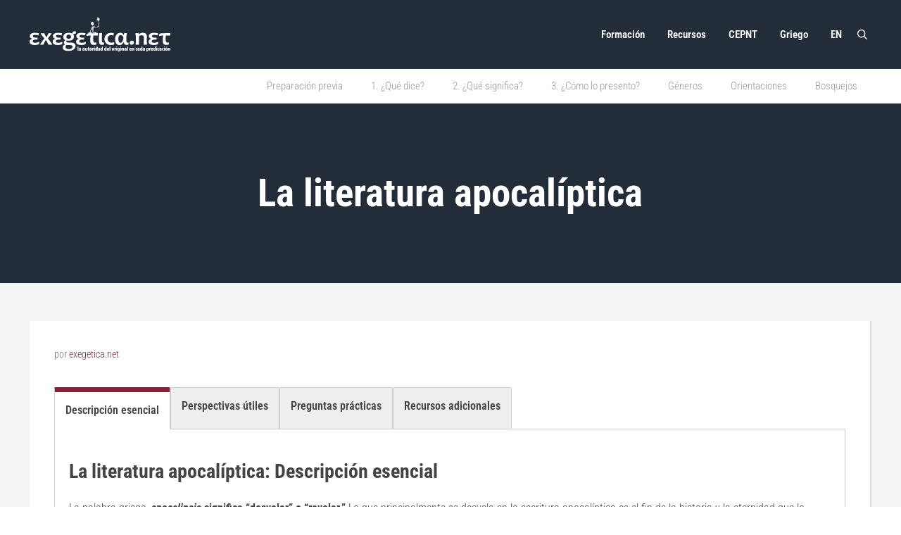

--- FILE ---
content_type: text/html; charset=UTF-8
request_url: https://exegetica.net/la-literatura-apocaliptica/
body_size: 25435
content:
<!DOCTYPE html>
<html lang="es">
<head >
<meta charset="UTF-8" />
<meta name="viewport" content="width=device-width, initial-scale=1" />
<title>La literatura apocalíptica</title>
<meta name='robots' content='max-image-preview:large' />
	<style>img:is([sizes="auto" i], [sizes^="auto," i]) { contain-intrinsic-size: 3000px 1500px }</style>
	<link rel='dns-prefetch' href='//secure.gravatar.com' />
<link rel='dns-prefetch' href='//stats.wp.com' />
<link rel='dns-prefetch' href='//v0.wordpress.com' />
<link rel='preconnect' href='//i0.wp.com' />
<link rel='preconnect' href='//c0.wp.com' />
<link href='https://fonts.gstatic.com' crossorigin rel='preconnect' />
<link rel="alternate" type="application/rss+xml" title="exegetica.net &raquo; Feed" href="https://exegetica.net/feed/" />
<link rel="alternate" type="application/rss+xml" title="exegetica.net &raquo; Feed de los comentarios" href="https://exegetica.net/comments/feed/" />
<link rel="preload" class="mai-preload" href="https://exegetica.net/wp-content/fonts/roboto-condensed/ieVj2ZhZI2eCN5jzbjEETS9weq8-19eLDwM9.woff2" as="font" type="font/woff2" crossorigin />
<link rel="preload" class="mai-preload" href="https://exegetica.net/wp-content/fonts/roboto-condensed/ieVl2ZhZI2eCN5jzbjEETS9weq8-19K7DQ.woff2" as="font" type="font/woff2" crossorigin />
<link rel="canonical" href="https://exegetica.net/la-literatura-apocaliptica/" />
<link rel='stylesheet' id='genesis-blocks-style-css-css' href='https://exegetica.net/wp-content/plugins/genesis-blocks/dist/style-blocks.build.css?ver=1764960019' type='text/css' media='all' />
<link rel='stylesheet' id='sptpro-tabs-fontello-icons-css' href='https://exegetica.net/wp-content/plugins/wp-tabs-pro/public/css/fontello.min.css?ver=3.1.0' type='text/css' media='all' />
<link rel='stylesheet' id='jetpack_related-posts-css' href='https://c0.wp.com/p/jetpack/15.4/modules/related-posts/related-posts.css' type='text/css' media='all' />
<link rel='stylesheet' id='wp-block-library-css' href='https://c0.wp.com/c/6.8.3/wp-includes/css/dist/block-library/style.min.css' type='text/css' media='all' />
<style id='classic-theme-styles-inline-css' type='text/css'>
/*! This file is auto-generated */
.wp-block-button__link{color:#fff;background-color:#32373c;border-radius:9999px;box-shadow:none;text-decoration:none;padding:calc(.667em + 2px) calc(1.333em + 2px);font-size:1.125em}.wp-block-file__button{background:#32373c;color:#fff;text-decoration:none}
</style>
<style id='safe-svg-svg-icon-style-inline-css' type='text/css'>
.safe-svg-cover{text-align:center}.safe-svg-cover .safe-svg-inside{display:inline-block;max-width:100%}.safe-svg-cover svg{fill:currentColor;height:100%;max-height:100%;max-width:100%;width:100%}

</style>
<link rel='stylesheet' id='mediaelement-css' href='https://c0.wp.com/c/6.8.3/wp-includes/js/mediaelement/mediaelementplayer-legacy.min.css' type='text/css' media='all' />
<link rel='stylesheet' id='wp-mediaelement-css' href='https://c0.wp.com/c/6.8.3/wp-includes/js/mediaelement/wp-mediaelement.min.css' type='text/css' media='all' />
<style id='jetpack-sharing-buttons-style-inline-css' type='text/css'>
.jetpack-sharing-buttons__services-list{display:flex;flex-direction:row;flex-wrap:wrap;gap:0;list-style-type:none;margin:5px;padding:0}.jetpack-sharing-buttons__services-list.has-small-icon-size{font-size:12px}.jetpack-sharing-buttons__services-list.has-normal-icon-size{font-size:16px}.jetpack-sharing-buttons__services-list.has-large-icon-size{font-size:24px}.jetpack-sharing-buttons__services-list.has-huge-icon-size{font-size:36px}@media print{.jetpack-sharing-buttons__services-list{display:none!important}}.editor-styles-wrapper .wp-block-jetpack-sharing-buttons{gap:0;padding-inline-start:0}ul.jetpack-sharing-buttons__services-list.has-background{padding:1.25em 2.375em}
</style>
<style id='global-styles-inline-css' type='text/css'>
:root{--wp--preset--aspect-ratio--square: 1;--wp--preset--aspect-ratio--4-3: 4/3;--wp--preset--aspect-ratio--3-4: 3/4;--wp--preset--aspect-ratio--3-2: 3/2;--wp--preset--aspect-ratio--2-3: 2/3;--wp--preset--aspect-ratio--16-9: 16/9;--wp--preset--aspect-ratio--9-16: 9/16;--wp--preset--color--black: #000000;--wp--preset--color--cyan-bluish-gray: #abb8c3;--wp--preset--color--white: #ffffff;--wp--preset--color--pale-pink: #f78da7;--wp--preset--color--vivid-red: #cf2e2e;--wp--preset--color--luminous-vivid-orange: #ff6900;--wp--preset--color--luminous-vivid-amber: #fcb900;--wp--preset--color--light-green-cyan: #7bdcb5;--wp--preset--color--vivid-green-cyan: #00d084;--wp--preset--color--pale-cyan-blue: #8ed1fc;--wp--preset--color--vivid-cyan-blue: #0693e3;--wp--preset--color--vivid-purple: #9b51e0;--wp--preset--gradient--vivid-cyan-blue-to-vivid-purple: linear-gradient(135deg,rgba(6,147,227,1) 0%,rgb(155,81,224) 100%);--wp--preset--gradient--light-green-cyan-to-vivid-green-cyan: linear-gradient(135deg,rgb(122,220,180) 0%,rgb(0,208,130) 100%);--wp--preset--gradient--luminous-vivid-amber-to-luminous-vivid-orange: linear-gradient(135deg,rgba(252,185,0,1) 0%,rgba(255,105,0,1) 100%);--wp--preset--gradient--luminous-vivid-orange-to-vivid-red: linear-gradient(135deg,rgba(255,105,0,1) 0%,rgb(207,46,46) 100%);--wp--preset--gradient--very-light-gray-to-cyan-bluish-gray: linear-gradient(135deg,rgb(238,238,238) 0%,rgb(169,184,195) 100%);--wp--preset--gradient--cool-to-warm-spectrum: linear-gradient(135deg,rgb(74,234,220) 0%,rgb(151,120,209) 20%,rgb(207,42,186) 40%,rgb(238,44,130) 60%,rgb(251,105,98) 80%,rgb(254,248,76) 100%);--wp--preset--gradient--blush-light-purple: linear-gradient(135deg,rgb(255,206,236) 0%,rgb(152,150,240) 100%);--wp--preset--gradient--blush-bordeaux: linear-gradient(135deg,rgb(254,205,165) 0%,rgb(254,45,45) 50%,rgb(107,0,62) 100%);--wp--preset--gradient--luminous-dusk: linear-gradient(135deg,rgb(255,203,112) 0%,rgb(199,81,192) 50%,rgb(65,88,208) 100%);--wp--preset--gradient--pale-ocean: linear-gradient(135deg,rgb(255,245,203) 0%,rgb(182,227,212) 50%,rgb(51,167,181) 100%);--wp--preset--gradient--electric-grass: linear-gradient(135deg,rgb(202,248,128) 0%,rgb(113,206,126) 100%);--wp--preset--gradient--midnight: linear-gradient(135deg,rgb(2,3,129) 0%,rgb(40,116,252) 100%);--wp--preset--font-size--small: 13px;--wp--preset--font-size--medium: 20px;--wp--preset--font-size--large: 36px;--wp--preset--font-size--x-large: 42px;--wp--preset--font-family--roboto-condensed: Roboto Condensed;--wp--preset--spacing--20: 0.44rem;--wp--preset--spacing--30: 0.67rem;--wp--preset--spacing--40: 1rem;--wp--preset--spacing--50: 1.5rem;--wp--preset--spacing--60: 2.25rem;--wp--preset--spacing--70: 3.38rem;--wp--preset--spacing--80: 5.06rem;--wp--preset--shadow--natural: 6px 6px 9px rgba(0, 0, 0, 0.2);--wp--preset--shadow--deep: 12px 12px 50px rgba(0, 0, 0, 0.4);--wp--preset--shadow--sharp: 6px 6px 0px rgba(0, 0, 0, 0.2);--wp--preset--shadow--outlined: 6px 6px 0px -3px rgba(255, 255, 255, 1), 6px 6px rgba(0, 0, 0, 1);--wp--preset--shadow--crisp: 6px 6px 0px rgba(0, 0, 0, 1);}:where(.is-layout-flex){gap: 0.5em;}:where(.is-layout-grid){gap: 0.5em;}body .is-layout-flex{display: flex;}.is-layout-flex{flex-wrap: wrap;align-items: center;}.is-layout-flex > :is(*, div){margin: 0;}body .is-layout-grid{display: grid;}.is-layout-grid > :is(*, div){margin: 0;}:where(.wp-block-columns.is-layout-flex){gap: 2em;}:where(.wp-block-columns.is-layout-grid){gap: 2em;}:where(.wp-block-post-template.is-layout-flex){gap: 1.25em;}:where(.wp-block-post-template.is-layout-grid){gap: 1.25em;}.has-black-color{color: var(--wp--preset--color--black) !important;}.has-cyan-bluish-gray-color{color: var(--wp--preset--color--cyan-bluish-gray) !important;}.has-white-color{color: var(--wp--preset--color--white) !important;}.has-pale-pink-color{color: var(--wp--preset--color--pale-pink) !important;}.has-vivid-red-color{color: var(--wp--preset--color--vivid-red) !important;}.has-luminous-vivid-orange-color{color: var(--wp--preset--color--luminous-vivid-orange) !important;}.has-luminous-vivid-amber-color{color: var(--wp--preset--color--luminous-vivid-amber) !important;}.has-light-green-cyan-color{color: var(--wp--preset--color--light-green-cyan) !important;}.has-vivid-green-cyan-color{color: var(--wp--preset--color--vivid-green-cyan) !important;}.has-pale-cyan-blue-color{color: var(--wp--preset--color--pale-cyan-blue) !important;}.has-vivid-cyan-blue-color{color: var(--wp--preset--color--vivid-cyan-blue) !important;}.has-vivid-purple-color{color: var(--wp--preset--color--vivid-purple) !important;}.has-black-background-color{background-color: var(--wp--preset--color--black) !important;}.has-cyan-bluish-gray-background-color{background-color: var(--wp--preset--color--cyan-bluish-gray) !important;}.has-white-background-color{background-color: var(--wp--preset--color--white) !important;}.has-pale-pink-background-color{background-color: var(--wp--preset--color--pale-pink) !important;}.has-vivid-red-background-color{background-color: var(--wp--preset--color--vivid-red) !important;}.has-luminous-vivid-orange-background-color{background-color: var(--wp--preset--color--luminous-vivid-orange) !important;}.has-luminous-vivid-amber-background-color{background-color: var(--wp--preset--color--luminous-vivid-amber) !important;}.has-light-green-cyan-background-color{background-color: var(--wp--preset--color--light-green-cyan) !important;}.has-vivid-green-cyan-background-color{background-color: var(--wp--preset--color--vivid-green-cyan) !important;}.has-pale-cyan-blue-background-color{background-color: var(--wp--preset--color--pale-cyan-blue) !important;}.has-vivid-cyan-blue-background-color{background-color: var(--wp--preset--color--vivid-cyan-blue) !important;}.has-vivid-purple-background-color{background-color: var(--wp--preset--color--vivid-purple) !important;}.has-black-border-color{border-color: var(--wp--preset--color--black) !important;}.has-cyan-bluish-gray-border-color{border-color: var(--wp--preset--color--cyan-bluish-gray) !important;}.has-white-border-color{border-color: var(--wp--preset--color--white) !important;}.has-pale-pink-border-color{border-color: var(--wp--preset--color--pale-pink) !important;}.has-vivid-red-border-color{border-color: var(--wp--preset--color--vivid-red) !important;}.has-luminous-vivid-orange-border-color{border-color: var(--wp--preset--color--luminous-vivid-orange) !important;}.has-luminous-vivid-amber-border-color{border-color: var(--wp--preset--color--luminous-vivid-amber) !important;}.has-light-green-cyan-border-color{border-color: var(--wp--preset--color--light-green-cyan) !important;}.has-vivid-green-cyan-border-color{border-color: var(--wp--preset--color--vivid-green-cyan) !important;}.has-pale-cyan-blue-border-color{border-color: var(--wp--preset--color--pale-cyan-blue) !important;}.has-vivid-cyan-blue-border-color{border-color: var(--wp--preset--color--vivid-cyan-blue) !important;}.has-vivid-purple-border-color{border-color: var(--wp--preset--color--vivid-purple) !important;}.has-vivid-cyan-blue-to-vivid-purple-gradient-background{background: var(--wp--preset--gradient--vivid-cyan-blue-to-vivid-purple) !important;}.has-light-green-cyan-to-vivid-green-cyan-gradient-background{background: var(--wp--preset--gradient--light-green-cyan-to-vivid-green-cyan) !important;}.has-luminous-vivid-amber-to-luminous-vivid-orange-gradient-background{background: var(--wp--preset--gradient--luminous-vivid-amber-to-luminous-vivid-orange) !important;}.has-luminous-vivid-orange-to-vivid-red-gradient-background{background: var(--wp--preset--gradient--luminous-vivid-orange-to-vivid-red) !important;}.has-very-light-gray-to-cyan-bluish-gray-gradient-background{background: var(--wp--preset--gradient--very-light-gray-to-cyan-bluish-gray) !important;}.has-cool-to-warm-spectrum-gradient-background{background: var(--wp--preset--gradient--cool-to-warm-spectrum) !important;}.has-blush-light-purple-gradient-background{background: var(--wp--preset--gradient--blush-light-purple) !important;}.has-blush-bordeaux-gradient-background{background: var(--wp--preset--gradient--blush-bordeaux) !important;}.has-luminous-dusk-gradient-background{background: var(--wp--preset--gradient--luminous-dusk) !important;}.has-pale-ocean-gradient-background{background: var(--wp--preset--gradient--pale-ocean) !important;}.has-electric-grass-gradient-background{background: var(--wp--preset--gradient--electric-grass) !important;}.has-midnight-gradient-background{background: var(--wp--preset--gradient--midnight) !important;}.has-small-font-size{font-size: var(--wp--preset--font-size--small) !important;}.has-medium-font-size{font-size: var(--wp--preset--font-size--medium) !important;}.has-large-font-size{font-size: var(--wp--preset--font-size--large) !important;}.has-x-large-font-size{font-size: var(--wp--preset--font-size--x-large) !important;}.has-roboto-condensed-font-family{font-family: var(--wp--preset--font-family--roboto-condensed) !important;}
:where(.wp-block-post-template.is-layout-flex){gap: 1.25em;}:where(.wp-block-post-template.is-layout-grid){gap: 1.25em;}
:where(.wp-block-columns.is-layout-flex){gap: 2em;}:where(.wp-block-columns.is-layout-grid){gap: 2em;}
:root :where(.wp-block-pullquote){font-size: 1.5em;line-height: 1.6;}
</style>
<link rel='stylesheet' id='sptpro-font-awesome-css' href='https://exegetica.net/wp-content/plugins/wp-tabs-pro/public/css/font-awesome.min.css?ver=3.1.0' type='text/css' media='all' />
<link rel='stylesheet' id='sptpro-animate-css-css' href='https://exegetica.net/wp-content/plugins/wp-tabs-pro/public/css/animate.min.css?ver=3.1.0' type='text/css' media='all' />
<link rel='stylesheet' id='sptpro-tabs-style-css' href='https://exegetica.net/wp-content/plugins/wp-tabs-pro/public/css/tabs-style.min.css?ver=3.1.0' type='text/css' media='all' />
<link rel='stylesheet' id='sptpro-fancybox-style-css' href='https://exegetica.net/wp-content/plugins/wp-tabs-pro/public/css/fancybox.min.css?ver=3.1.0' type='text/css' media='all' />
<link rel='stylesheet' id='sptpro-tab-carousel-style-css' href='https://exegetica.net/wp-content/plugins/wp-tabs-pro/public/css/slick-theme.min.css?ver=3.1.0' type='text/css' media='all' />
<link rel='stylesheet' id='sptpro-tab-carousel-theme-style-css' href='https://exegetica.net/wp-content/plugins/wp-tabs-pro/public/css/slick.min.css?ver=3.1.0' type='text/css' media='all' />
<link rel='stylesheet' id='sptpro-style-css' href='https://exegetica.net/wp-content/plugins/wp-tabs-pro/public/css/wp-tabs-pro-public.min.css?ver=3.1.0' type='text/css' media='all' />
<style id='sptpro-style-inline-css' type='text/css'>
#sp-tabpro-wrapper_36323 > .sp-tab__nav {justify-content: start;}#sp-tabpro-wrapper_36323.sp-tab__lay-default > ul {gap: 5px;}#sp-tabpro-wrapper_36323 .sp-tab__nav-tabs .sp-tab__nav-link.sp-tab__active .sp-tab__tab_title {color: #444;}#sp-tabpro-wrapper_36323.sp-tab__lay-default > ul li > label,#sp-tabpro-wrapper_36323.sp-tab__lay-default > ul.sp-tab__nav > .slick-list .sp-tab__nav-item > label,#sp-tabpro-wrapper_36323.sp-tab__lay-default > ul li > a {cursor: pointer;padding-top: 15px;padding-right: 15px;padding-bottom: 15px;padding-left: 15px;box-shadow: none;}#sp-tabpro-wrapper_36323 .sp-tab__nav-tabs .sp-tab__nav-link {border: 1px solid #cccccc;height: 100%;}#sp-tabpro-wrapper_36323.sp-tab__lay-default > ul li > label,#sp-tabpro-wrapper_36323.sp-tab__lay-default > ul li > a,#sp-tabpro-wrapper_36323.sp-tab__lay-default > ul .sp-tab__nav-item {border-top-left-radius: 2px;border-top-right-radius: 2px;}#sp-tabpro-wrapper_36323 > .sp-tab__nav-tabs .sp-tab__nav-item {margin-bottom: -1px;}#sp-tabpro-wrapper_36323 .sp-tab__nav-tabs .sp-tab__nav-item.show .sp-tab__nav-link,#sp-tabpro-wrapper_36323.sp-tab__lay-default > ul li > label.sp-tab__active {border-color: #cccccc#cccccc transparent;}#sp-tabpro-wrapper_36323.sp-tab__lay-default.sp-tab__top-border-active > ul.sp-tab__nav li > label.sp-tab__active,#sp-tabpro-wrapper_36323.sp-tab__lay-default.sp-tab__top-border-active > ul.sp-tab__nav li > label,#sp-tabpro-wrapper_36323.sp-tab__lay-default.sp-tab__top-border-active > ul.sp-tab__nav li > a {border-top: 7px solid;border-top-color: #7b2b38;}#sp-tabpro-wrapper_36323.sp-tab__lay-default.sp-tab__top-border-active > ul.sp-tab__nav li > label,#sp-tabpro-wrapper_36323.sp-tab__lay-default.sp-tab__top-border-active > ul.sp-tab__nav li > a {border-top-color: transparent;}#sp-tabpro-wrapper_36323.sp-tab__lay-default.sp-tab__top-border-active > ul.sp-tab__nav li label.sp-tab__nav-link:not(.sp-tab__active), #sp-tabpro-wrapper_36323.sp-tab__lay-default.sp-tab__top-border-active > ul.sp-tab__nav li a.sp-tab__nav-link:not(.sp-tab__active) {border-top: 1px solid #cccccc;}#sp-tabpro-wrapper_36323.sp-tab__lay-default.sp-tab__top-border-active > ul.sp-tab__nav > li.sp-tab__nav-item.sp-tab__top_line_active {border-top-color: #7b2b38;}#sp-tabpro-wrapper_36323.sp-tab__lay-default > ul .sp-tab__nav-item .sp-tab__nav-link:not(.sp-tab__active) {background-color: #eee;transition: 0.3s;}#sp-tabpro-wrapper_36323.sp-tab__lay-default .sp-tab__tab-content > .sp-tab__tab-pane .sp-tab__card-header{background-color: #eee;}#sp-tabpro-wrapper_36323 .sp-tab__nav-tabs .sp-tab__nav-item.show .sp-tab__nav-link,#sp-tabpro-wrapper_36323 .sp-tab__nav-tabs .sp-tab__nav-item .sp-tab__nav-link.sp-tab__active {background-color: #fff;}#sp-tabpro-wrapper_36323.sp-tab__lay-default > ul .sp-tab__nav-item .sp-tab__nav-link:not(.sp-tab__active):hover,#sp-tabpro-wrapper_36323.sp-tab__lay-default .sp-tab__tab-content > .sp-tab__tab-pane .sp-tab__card-header:hover {background-color: #fff;}#sp-tabpro-wrapper_36323.tab-layout-vertical .sp-tab__nav-tabs .sp-tab__nav-item .sp-tab__nav-link {width: 100%;}#sp-tabpro-wrapper_36323.sp-tab__lay-default > ul .sp-tab__nav-item:last-child {margin-right: 0;}#sp-tabpro-wrapper_36323.sp-tab__lay-default > ul .sp-tab__nav-item label:not(.sp-tab__active):hover .sp-tab__tab_title,#sp-tabpro-wrapper_36323.sp-tab__lay-default > ul .sp-tab__nav-item a:not(.sp-tab__active):hover .sp-tab__tab_title {color: #444;transition: .3s;}#sp-tabpro-wrapper_36323.sp-tab__lay-default .sp-tab__tab-content > .sp-tab__tab-pane .sp-tab__image-wrapper {grid-gap: 24px;}#sp_tab_live_preview #sp-tabpro-wrapper_36323.sp-tab__lay-default > ul.sp-tab__nav-tabs-scrollable li > label {display: flex;}#sp-tabpro-wrapper_36323.sp-tab__lay-default .sp-tab__tab-content {width: 100%;}#sp-tabpro-wrapper_36323 .animated {-webkit-animation-duration: 500ms;animation-duration: 500ms;}#sp-tabpro-wrapper_36323.sp-tab__lay-default .sp-tab__tab-content > .sp-tab__tab-pane {border: 1px solid #cccccc;padding-top: 20px;padding-right: 20px;padding-bottom: 20px;padding-left: 20px;background-color: #ffffff;border-radius: 0px;}@media(max-width:480px) {#sp-tabpro-wrapper_36323.sp-tab__lay-default > ul{gap: 0;}#sp-tabpro-wrapper_36323.sp-tab__lay-default > ul > li.sp-tab__nav-item {width: 100%;margin-right: 0px;}#sp-tabpro-wrapper_36323.sp-tab__lay-default > ul > li.sp-tab__nav-item:last-child {margin-bottom: 1px;}}#sp-tabpro-wrapper_36323.sp-tab__lay-default .sp-tab__tab-content .sp-tab__card-header,#sp-tabpro-wrapper_36323.sp-tab__lay-default > ul .sp-tab__nav-item .sp-tab__tab_title {font-weight: 600;font-style: normal;text-align: center;justify-content: center;text-transform: none;font-size: 16px;line-height: 22px;letter-spacing: 0px;color: #444;margin: 0px;width: 100%;}#sp-tabpro-wrapper_36323.sp-tab__lay-default > ul .sp-tab__nav-item span.sp-tab__tab_subtitle {text-align: center;text-transform: none;font-size: 14px;line-height: 18px;letter-spacing: 0px;color: #616161;margin-top: 5px;word-break: break-all;}#sp-tabpro-wrapper_36323 .sp-tab__nav-tabs .sp-tab__nav-link.sp-tab__active span.sp-tab__tab_subtitle {color: #616161;}#sp-tabpro-wrapper_36323 > ul .sp-tab__nav-item label:hover .sp-tab__tab_subtitle,#sp-tabpro-wrapper_36323 > ul .sp-tab__nav-item a:hover .sp-tab__tab_subtitle {color: #616161;transition: .3s;}#sp-tabpro-wrapper_36323.sp-tab__lay-default .sp-tab__tab-content > .sp-tab__tab-pane, #sp-tabpro-wrapper_36323 .sp-tab__tab-content p, #sp-tabpro-wrapper_36323.sp-tab__lay-default .sp-tab__tab-content > .sp-tab__tab-pane a.sp-tab__link,#sp-tabpro-wrapper_36323.sp-tab__lay-default .sp-tab__tab-content > .sp-tab__tab-pane li {text-align: left;text-transform: none;font-size: 16px;line-height: 24px;letter-spacing: 0px;color: #444;text-decoration: none;}#sp-tabpro-wrapper_36323.sp-tab__lay-default .sp-tab__tab-content > .sp-tab__tab-pane label{margin:0;}
</style>
<link rel='stylesheet' id='mai-engine-main-css' href='https://exegetica.net/wp-content/plugins/mai-engine/assets/css/main.min.css?ver=2.38.1.121920250639' type='text/css' media='all' />
<link rel='stylesheet' id='mai-engine-header-css' href='https://exegetica.net/wp-content/plugins/mai-engine/assets/css/header.min.css?ver=2.38.1.121920250639' type='text/css' media='all' />
<link rel='stylesheet' id='mai-engine-page-header-css' href='https://exegetica.net/wp-content/plugins/mai-engine/assets/css/page-header.min.css?ver=2.38.1.121920250639' type='text/css' media='all' />
<link rel='stylesheet' id='mai-engine-blocks-css' href='https://exegetica.net/wp-content/plugins/mai-engine/assets/css/blocks.min.css?ver=2.38.1.121920250639' type='text/css' media='all' />
<link rel='stylesheet' id='mai-engine-utilities-css' href='https://exegetica.net/wp-content/plugins/mai-engine/assets/css/utilities.min.css?ver=2.38.1.121920250639' type='text/css' media='all' />
<link rel='stylesheet' id='mai-engine-theme-css' href='https://exegetica.net/wp-content/plugins/mai-engine/assets/css/themes/success.min.css?ver=2.38.1.121920250639' type='text/css' media='all' />
<link rel='stylesheet' id='mai-engine-desktop-css' href='https://exegetica.net/wp-content/plugins/mai-engine/assets/css/desktop.min.css?ver=2.38.1.121920250639' type='text/css' media='only screen and (min-width:1000px)' />
<link rel='stylesheet' id='mai-engine-genesis-enews-extended-css' href='https://exegetica.net/wp-content/plugins/mai-engine/assets/css/genesis-enews-extended.min.css?ver=2.38.1.121920250639' type='text/css' media='all' />
<link rel='stylesheet' id='mai-engine-simple-social-icons-css' href='https://exegetica.net/wp-content/plugins/mai-engine/assets/css/simple-social-icons.min.css?ver=2.38.1.121920250639' type='text/css' media='all' />
<link rel='stylesheet' id='mai-success-css' href='https://exegetica.net/wp-content/themes/mai-success/style.css?ver=2.0.1.101020200437' type='text/css' media='all' />
<link rel='stylesheet' id='ubermenu-css' href='https://exegetica.net/wp-content/plugins/ubermenu/pro/assets/css/ubermenu.min.css?ver=3.8.5' type='text/css' media='all' />
<link rel='stylesheet' id='ubermenu-clean-white-css' href='https://exegetica.net/wp-content/plugins/ubermenu/pro/assets/css/skins/cleanwhite.css?ver=6.8.3' type='text/css' media='all' />
<link rel='stylesheet' id='ubermenu-font-awesome-all-css' href='https://exegetica.net/wp-content/plugins/ubermenu/assets/fontawesome/css/all.min.css?ver=6.8.3' type='text/css' media='all' />
<link rel='stylesheet' id='csshero-main-stylesheet-css' href='https://exegetica.net/wp-content/uploads/2020/10/csshero-static-style-mai-success.css?ver=7' type='text/css' media='all' />
<script type="text/javascript" id="jetpack_related-posts-js-extra">
/* <![CDATA[ */
var related_posts_js_options = {"post_heading":"h4"};
/* ]]> */
</script>
<script type="text/javascript" src="https://c0.wp.com/p/jetpack/15.4/_inc/build/related-posts/related-posts.min.js" id="jetpack_related-posts-js"></script>
<script type="text/javascript" src="https://c0.wp.com/c/6.8.3/wp-includes/js/jquery/jquery.min.js" id="jquery-core-js"></script>
<link rel="https://api.w.org/" href="https://exegetica.net/wp-json/" /><link rel="alternate" title="JSON" type="application/json" href="https://exegetica.net/wp-json/wp/v2/posts/30881" /><link rel="EditURI" type="application/rsd+xml" title="RSD" href="https://exegetica.net/xmlrpc.php?rsd" />
<link rel="alternate" title="oEmbed (JSON)" type="application/json+oembed" href="https://exegetica.net/wp-json/oembed/1.0/embed?url=https%3A%2F%2Fexegetica.net%2Fla-literatura-apocaliptica%2F" />
<link rel="alternate" title="oEmbed (XML)" type="text/xml+oembed" href="https://exegetica.net/wp-json/oembed/1.0/embed?url=https%3A%2F%2Fexegetica.net%2Fla-literatura-apocaliptica%2F&#038;format=xml" />
<style id="ubermenu-custom-generated-css">
/** Font Awesome 4 Compatibility **/
.fa{font-style:normal;font-variant:normal;font-weight:normal;font-family:FontAwesome;}

/** UberMenu Custom Menu Styles (Customizer) **/
/* main */
 .ubermenu-main .ubermenu-item .ubermenu-submenu-drop { -webkit-transition-duration:300ms; -ms-transition-duration:300ms; transition-duration:300ms; }
 .ubermenu-main.ubermenu-transition-slide .ubermenu-active > .ubermenu-submenu.ubermenu-submenu-type-mega,.ubermenu-main:not(.ubermenu-transition-slide) .ubermenu-submenu.ubermenu-submenu-type-mega,.ubermenu .ubermenu-force > .ubermenu-submenu { max-height:200px; }
 .ubermenu-main .ubermenu-item-layout-image_left > .ubermenu-target-text { padding-left:35px; }
 .ubermenu-main .ubermenu-item-layout-image_right > .ubermenu-target-text { padding-right:35px; }
 .ubermenu-main .ubermenu-item-layout-woocommerce_image_left_price > .ubermenu-target-text { padding-left:35px; }
 .ubermenu-main .ubermenu-item-level-0 > .ubermenu-target { font-size:18px; text-transform:uppercase; }
 .ubermenu-main .ubermenu-nav .ubermenu-item.ubermenu-item-level-0 > .ubermenu-target { font-weight:bold; }
 .ubermenu-main .ubermenu-item-level-0 > .ubermenu-target, .ubermenu-main .ubermenu-item-level-0 > .ubermenu-custom-content.ubermenu-custom-content-padded { padding-top:30px; padding-bottom:30px; }
 .ubermenu-main .ubermenu-submenu.ubermenu-submenu-drop { background-color:#ffffff; border-color:#ffffff; }
 .ubermenu-main .ubermenu-submenu .ubermenu-highlight { color:#364d6d; }
 .ubermenu-main .ubermenu-item-normal > .ubermenu-target,.ubermenu-main .ubermenu-submenu .ubermenu-target,.ubermenu-main .ubermenu-submenu .ubermenu-nonlink,.ubermenu-main .ubermenu-submenu .ubermenu-widget,.ubermenu-main .ubermenu-submenu .ubermenu-custom-content-padded,.ubermenu-main .ubermenu-submenu .ubermenu-retractor,.ubermenu-main .ubermenu-submenu .ubermenu-colgroup .ubermenu-column,.ubermenu-main .ubermenu-submenu.ubermenu-submenu-type-stack > .ubermenu-item-normal > .ubermenu-target,.ubermenu-main .ubermenu-submenu.ubermenu-submenu-padded { padding:2px 20px; }
 .ubermenu-main .ubermenu-grid-row { padding-right:2px 20px; }
 .ubermenu-main .ubermenu-grid-row .ubermenu-target { padding-right:0; }
 .ubermenu-main.ubermenu-sub-indicators .ubermenu-submenu :not(.ubermenu-tabs-layout-right) .ubermenu-has-submenu-drop > .ubermenu-target { padding-right:25px; }
 .ubermenu-main .ubermenu-submenu .ubermenu-item-header > .ubermenu-target, .ubermenu-main .ubermenu-tab > .ubermenu-target { font-size:14px; }
 .ubermenu-main .ubermenu-nav .ubermenu-submenu .ubermenu-item-header > .ubermenu-target { font-weight:bold; }
 .ubermenu-main .ubermenu-item-normal > .ubermenu-target:hover > .ubermenu-target-text { text-decoration:underline; }
 .ubermenu.ubermenu-main .ubermenu-search .ubermenu-search-submit { color:#ffffff; }


/* Status: Loaded from Transient */

</style>	<style>img#wpstats{display:none}</style>
		
<!-- Jetpack Open Graph Tags -->
<meta property="og:type" content="article" />
<meta property="og:title" content="La literatura apocalíptica" />
<meta property="og:url" content="https://exegetica.net/la-literatura-apocaliptica/" />
<meta property="og:description" content="*Salvo cuando se trate de material traducido por exegetica.net y en aquellos casos expresamente mencionados, todos los recursos citados están disponibles en formato digital Logos y normalmente se p…" />
<meta property="article:published_time" content="2014-12-27T12:44:46+00:00" />
<meta property="article:modified_time" content="2021-08-18T18:58:04+00:00" />
<meta property="og:site_name" content="exegetica.net" />
<meta property="og:image" content="https://i0.wp.com/exegetica.net/wp-content/uploads/2020/10/exegetica-guy-solo.png?fit=285%2C285&#038;ssl=1" />
<meta property="og:image:width" content="285" />
<meta property="og:image:height" content="285" />
<meta property="og:image:alt" content="" />
<meta property="og:locale" content="es_ES" />
<meta name="twitter:text:title" content="La literatura apocalíptica" />
<meta name="twitter:image" content="https://i0.wp.com/exegetica.net/wp-content/uploads/2020/10/exegetica-guy-solo.png?fit=240%2C240&amp;ssl=1" />
<meta name="twitter:card" content="summary" />

<!-- End Jetpack Open Graph Tags -->
<link rel="icon" href="https://i0.wp.com/exegetica.net/wp-content/uploads/2020/10/exegetica-guy-solo.png?fit=32%2C32&#038;ssl=1" sizes="32x32" />
<link rel="icon" href="https://i0.wp.com/exegetica.net/wp-content/uploads/2020/10/exegetica-guy-solo.png?fit=192%2C192&#038;ssl=1" sizes="192x192" />
<link rel="apple-touch-icon" href="https://i0.wp.com/exegetica.net/wp-content/uploads/2020/10/exegetica-guy-solo.png?fit=180%2C180&#038;ssl=1" />
<meta name="msapplication-TileImage" content="https://i0.wp.com/exegetica.net/wp-content/uploads/2020/10/exegetica-guy-solo.png?fit=270%2C270&#038;ssl=1" />
<style id="mai-inline-styles">.header-stuck,:root{--custom-logo-width:200px;}:root{--breakpoint-xs:400px;--breakpoint-sm:600px;--breakpoint-md:800px;--breakpoint-lg:1000px;--breakpoint-xl:1200px;--title-area-padding-mobile:18px;--header-shrink-offset:12px;--body-font-family:Roboto Condensed;--body-font-weight:300;--body-font-weight-bold:700;--heading-font-family:Roboto Condensed;--heading-font-weight:300;--heading-font-weight-light:600;--alt-font-family:unset;--alt-font-weight:400;--color-black:#000000;--color-white:#ffffff;--color-header:#232c39;--color-background:#ffffff;--color-alt:#f6f7f8;--color-body:#6c747d;--color-heading:#232c39;--color-link:#7b2b38;--color-link-light:#9b3647;--color-link-dark:#571e28;--color-primary:#7b2b38;--color-primary-light:#9b3647;--color-primary-dark:#571e28;--color-secondary:#8693a6;--color-secondary-light:#9ea8b7;--color-secondary-dark:#6a7990;--color-custom-1:#8a5930;--color-custom-2:#43573e;--button-color:var(--color-white);--button-secondary-color:var(--color-white);--button-link-url:url('https://exegetica.net/wp-content/plugins/mai-icons/icons/svgs/regular/arrow-right.svg');--pagination-next-url:url('https://exegetica.net/wp-content/plugins/mai-icons/icons/svgs/regular/arrow-right.svg');--pagination-previous-url:url('https://exegetica.net/wp-content/plugins/mai-icons/icons/svgs/regular/arrow-left.svg');--entry-next-url:url('https://exegetica.net/wp-content/plugins/mai-icons/icons/svgs/regular/arrow-right.svg');--entry-previous-url:url('https://exegetica.net/wp-content/plugins/mai-icons/icons/svgs/regular/arrow-left.svg');--search-url:url('https://exegetica.net/wp-content/plugins/mai-icons/icons/svgs/regular/search.svg');--page-header-background:#232c39;--page-header-overlay-opacity:0.8;--page-header-padding-top:3vw;--page-header-padding-bottom:3vw;--page-header-inner-max-width:var(--breakpoint-md);--page-header-justify-content:center;--page-header-text-align:center;}.header-right{--menu-justify-content:flex-end;}.nav-after-header{--menu-justify-content:flex-start;}.has-black-color{color:var(--color-black) !important;--body-color:var(--color-black);--heading-color:var(--color-black);--caption-color:var(--color-black);--cite-color:var(--color-black);}.has-black-background-color{background-color:var(--color-black) !important;}.has-white-color{color:var(--color-white) !important;--body-color:var(--color-white);--heading-color:var(--color-white);--caption-color:var(--color-white);--cite-color:var(--color-white);}.has-white-background-color{background-color:var(--color-white) !important;}.has-header-color{color:var(--color-header) !important;--body-color:var(--color-header);--heading-color:var(--color-header);--caption-color:var(--color-header);--cite-color:var(--color-header);}.has-header-background-color{background-color:var(--color-header) !important;}.has-background-color{color:var(--color-background) !important;--body-color:var(--color-background);--heading-color:var(--color-background);--caption-color:var(--color-background);--cite-color:var(--color-background);}.has-background-background-color{background-color:var(--color-background) !important;}.has-alt-color{color:var(--color-alt) !important;--body-color:var(--color-alt);--heading-color:var(--color-alt);--caption-color:var(--color-alt);--cite-color:var(--color-alt);}.has-alt-background-color{background-color:var(--color-alt) !important;}.has-body-color{color:var(--color-body) !important;--body-color:var(--color-body);--heading-color:var(--color-body);--caption-color:var(--color-body);--cite-color:var(--color-body);}.has-body-background-color{background-color:var(--color-body) !important;}.has-heading-color{color:var(--color-heading) !important;--body-color:var(--color-heading);--heading-color:var(--color-heading);--caption-color:var(--color-heading);--cite-color:var(--color-heading);}.has-heading-background-color{background-color:var(--color-heading) !important;}.has-links-color{color:var(--color-link) !important;--body-color:var(--color-link);--heading-color:var(--color-link);--caption-color:var(--color-link);--cite-color:var(--color-link);}.has-links-background-color{background-color:var(--color-link) !important;}.has-primary-color{color:var(--color-primary) !important;--body-color:var(--color-primary);--heading-color:var(--color-primary);--caption-color:var(--color-primary);--cite-color:var(--color-primary);}.has-primary-background-color{background-color:var(--color-primary) !important;}.has-secondary-color{color:var(--color-secondary) !important;--body-color:var(--color-secondary);--heading-color:var(--color-secondary);--caption-color:var(--color-secondary);--cite-color:var(--color-secondary);}.has-secondary-background-color{background-color:var(--color-secondary) !important;}.has-custom-1-color{color:var(--color-custom-1) !important;--body-color:var(--color-custom-1);--heading-color:var(--color-custom-1);--caption-color:var(--color-custom-1);--cite-color:var(--color-custom-1);}.has-custom-1-background-color{background-color:var(--color-custom-1) !important;}.has-custom-2-color{color:var(--color-custom-2) !important;--body-color:var(--color-custom-2);--heading-color:var(--color-custom-2);--caption-color:var(--color-custom-2);--cite-color:var(--color-custom-2);}.has-custom-2-background-color{background-color:var(--color-custom-2) !important;}@media (min-width: 1000px){:root{--custom-logo-width:200px;--title-area-padding-desktop:24px;}}/* cyrillic-ext */
@font-face {
  font-family: 'Roboto Condensed';
  font-style: italic;
  font-weight: 300;
  font-display: swap;
  src: url(https://exegetica.net/wp-content/fonts/roboto-condensed/69a975ae384009065cb3382d436dea01) format('woff2');
  unicode-range: U+0460-052F, U+1C80-1C8A, U+20B4, U+2DE0-2DFF, U+A640-A69F, U+FE2E-FE2F;
}
/* cyrillic */
@font-face {
  font-family: 'Roboto Condensed';
  font-style: italic;
  font-weight: 300;
  font-display: swap;
  src: url(https://exegetica.net/wp-content/fonts/roboto-condensed/98b0195890e5845d804669bb785b006f) format('woff2');
  unicode-range: U+0301, U+0400-045F, U+0490-0491, U+04B0-04B1, U+2116;
}
/* greek-ext */
@font-face {
  font-family: 'Roboto Condensed';
  font-style: italic;
  font-weight: 300;
  font-display: swap;
  src: url(https://exegetica.net/wp-content/fonts/roboto-condensed/216a1b0f5a8e9b29b1eb6c4c2d5a251b) format('woff2');
  unicode-range: U+1F00-1FFF;
}
/* greek */
@font-face {
  font-family: 'Roboto Condensed';
  font-style: italic;
  font-weight: 300;
  font-display: swap;
  src: url(https://exegetica.net/wp-content/fonts/roboto-condensed/50d6ca82bddd7113942ff9dda0cde4c9) format('woff2');
  unicode-range: U+0370-0377, U+037A-037F, U+0384-038A, U+038C, U+038E-03A1, U+03A3-03FF;
}
/* vietnamese */
@font-face {
  font-family: 'Roboto Condensed';
  font-style: italic;
  font-weight: 300;
  font-display: swap;
  src: url(https://exegetica.net/wp-content/fonts/roboto-condensed/d951a091e083e3dc4ffdc445259fd33c) format('woff2');
  unicode-range: U+0102-0103, U+0110-0111, U+0128-0129, U+0168-0169, U+01A0-01A1, U+01AF-01B0, U+0300-0301, U+0303-0304, U+0308-0309, U+0323, U+0329, U+1EA0-1EF9, U+20AB;
}
/* latin-ext */
@font-face {
  font-family: 'Roboto Condensed';
  font-style: italic;
  font-weight: 300;
  font-display: swap;
  src: url(https://exegetica.net/wp-content/fonts/roboto-condensed/aa33b4894c81d9ea112ab8531985ba37) format('woff2');
  unicode-range: U+0100-02BA, U+02BD-02C5, U+02C7-02CC, U+02CE-02D7, U+02DD-02FF, U+0304, U+0308, U+0329, U+1D00-1DBF, U+1E00-1E9F, U+1EF2-1EFF, U+2020, U+20A0-20AB, U+20AD-20C0, U+2113, U+2C60-2C7F, U+A720-A7FF;
}
/* latin */
@font-face {
  font-family: 'Roboto Condensed';
  font-style: italic;
  font-weight: 300;
  font-display: swap;
  src: url(https://exegetica.net/wp-content/fonts/roboto-condensed/0e95b0b7911d1b533cda640eed195542) format('woff2');
  unicode-range: U+0000-00FF, U+0131, U+0152-0153, U+02BB-02BC, U+02C6, U+02DA, U+02DC, U+0304, U+0308, U+0329, U+2000-206F, U+20AC, U+2122, U+2191, U+2193, U+2212, U+2215, U+FEFF, U+FFFD;
}
/* cyrillic-ext */
@font-face {
  font-family: 'Roboto Condensed';
  font-style: italic;
  font-weight: 700;
  font-display: swap;
  src: url(https://exegetica.net/wp-content/fonts/roboto-condensed/69a975ae384009065cb3382d436dea01) format('woff2');
  unicode-range: U+0460-052F, U+1C80-1C8A, U+20B4, U+2DE0-2DFF, U+A640-A69F, U+FE2E-FE2F;
}
/* cyrillic */
@font-face {
  font-family: 'Roboto Condensed';
  font-style: italic;
  font-weight: 700;
  font-display: swap;
  src: url(https://exegetica.net/wp-content/fonts/roboto-condensed/98b0195890e5845d804669bb785b006f) format('woff2');
  unicode-range: U+0301, U+0400-045F, U+0490-0491, U+04B0-04B1, U+2116;
}
/* greek-ext */
@font-face {
  font-family: 'Roboto Condensed';
  font-style: italic;
  font-weight: 700;
  font-display: swap;
  src: url(https://exegetica.net/wp-content/fonts/roboto-condensed/216a1b0f5a8e9b29b1eb6c4c2d5a251b) format('woff2');
  unicode-range: U+1F00-1FFF;
}
/* greek */
@font-face {
  font-family: 'Roboto Condensed';
  font-style: italic;
  font-weight: 700;
  font-display: swap;
  src: url(https://exegetica.net/wp-content/fonts/roboto-condensed/50d6ca82bddd7113942ff9dda0cde4c9) format('woff2');
  unicode-range: U+0370-0377, U+037A-037F, U+0384-038A, U+038C, U+038E-03A1, U+03A3-03FF;
}
/* vietnamese */
@font-face {
  font-family: 'Roboto Condensed';
  font-style: italic;
  font-weight: 700;
  font-display: swap;
  src: url(https://exegetica.net/wp-content/fonts/roboto-condensed/d951a091e083e3dc4ffdc445259fd33c) format('woff2');
  unicode-range: U+0102-0103, U+0110-0111, U+0128-0129, U+0168-0169, U+01A0-01A1, U+01AF-01B0, U+0300-0301, U+0303-0304, U+0308-0309, U+0323, U+0329, U+1EA0-1EF9, U+20AB;
}
/* latin-ext */
@font-face {
  font-family: 'Roboto Condensed';
  font-style: italic;
  font-weight: 700;
  font-display: swap;
  src: url(https://exegetica.net/wp-content/fonts/roboto-condensed/aa33b4894c81d9ea112ab8531985ba37) format('woff2');
  unicode-range: U+0100-02BA, U+02BD-02C5, U+02C7-02CC, U+02CE-02D7, U+02DD-02FF, U+0304, U+0308, U+0329, U+1D00-1DBF, U+1E00-1E9F, U+1EF2-1EFF, U+2020, U+20A0-20AB, U+20AD-20C0, U+2113, U+2C60-2C7F, U+A720-A7FF;
}
/* latin */
@font-face {
  font-family: 'Roboto Condensed';
  font-style: italic;
  font-weight: 700;
  font-display: swap;
  src: url(https://exegetica.net/wp-content/fonts/roboto-condensed/0e95b0b7911d1b533cda640eed195542) format('woff2');
  unicode-range: U+0000-00FF, U+0131, U+0152-0153, U+02BB-02BC, U+02C6, U+02DA, U+02DC, U+0304, U+0308, U+0329, U+2000-206F, U+20AC, U+2122, U+2191, U+2193, U+2212, U+2215, U+FEFF, U+FFFD;
}
/* cyrillic-ext */
@font-face {
  font-family: 'Roboto Condensed';
  font-style: normal;
  font-weight: 300;
  font-display: swap;
  src: url(https://exegetica.net/wp-content/fonts/roboto-condensed/20ec0b623688eb837d5d83c98e73767b) format('woff2');
  unicode-range: U+0460-052F, U+1C80-1C8A, U+20B4, U+2DE0-2DFF, U+A640-A69F, U+FE2E-FE2F;
}
/* cyrillic */
@font-face {
  font-family: 'Roboto Condensed';
  font-style: normal;
  font-weight: 300;
  font-display: swap;
  src: url(https://exegetica.net/wp-content/fonts/roboto-condensed/ddcb85ef73963627908e52debae3d695) format('woff2');
  unicode-range: U+0301, U+0400-045F, U+0490-0491, U+04B0-04B1, U+2116;
}
/* greek-ext */
@font-face {
  font-family: 'Roboto Condensed';
  font-style: normal;
  font-weight: 300;
  font-display: swap;
  src: url(https://exegetica.net/wp-content/fonts/roboto-condensed/6b9ddc5d04baf87edc5ab2e308af8fda) format('woff2');
  unicode-range: U+1F00-1FFF;
}
/* greek */
@font-face {
  font-family: 'Roboto Condensed';
  font-style: normal;
  font-weight: 300;
  font-display: swap;
  src: url(https://exegetica.net/wp-content/fonts/roboto-condensed/2a022f016cbfce5f25ee0f11dca7199c) format('woff2');
  unicode-range: U+0370-0377, U+037A-037F, U+0384-038A, U+038C, U+038E-03A1, U+03A3-03FF;
}
/* vietnamese */
@font-face {
  font-family: 'Roboto Condensed';
  font-style: normal;
  font-weight: 300;
  font-display: swap;
  src: url(https://exegetica.net/wp-content/fonts/roboto-condensed/ca99be17f8246c519908011552a2be2c) format('woff2');
  unicode-range: U+0102-0103, U+0110-0111, U+0128-0129, U+0168-0169, U+01A0-01A1, U+01AF-01B0, U+0300-0301, U+0303-0304, U+0308-0309, U+0323, U+0329, U+1EA0-1EF9, U+20AB;
}
/* latin-ext */
@font-face {
  font-family: 'Roboto Condensed';
  font-style: normal;
  font-weight: 300;
  font-display: swap;
  src: url(https://exegetica.net/wp-content/fonts/roboto-condensed/c0c7eb1c5315155d36a0d66269377538) format('woff2');
  unicode-range: U+0100-02BA, U+02BD-02C5, U+02C7-02CC, U+02CE-02D7, U+02DD-02FF, U+0304, U+0308, U+0329, U+1D00-1DBF, U+1E00-1E9F, U+1EF2-1EFF, U+2020, U+20A0-20AB, U+20AD-20C0, U+2113, U+2C60-2C7F, U+A720-A7FF;
}
/* latin */
@font-face {
  font-family: 'Roboto Condensed';
  font-style: normal;
  font-weight: 300;
  font-display: swap;
  src: url(https://exegetica.net/wp-content/fonts/roboto-condensed/7f9f180533b5e20e61ad4da716714b4b) format('woff2');
  unicode-range: U+0000-00FF, U+0131, U+0152-0153, U+02BB-02BC, U+02C6, U+02DA, U+02DC, U+0304, U+0308, U+0329, U+2000-206F, U+20AC, U+2122, U+2191, U+2193, U+2212, U+2215, U+FEFF, U+FFFD;
}
/* cyrillic-ext */
@font-face {
  font-family: 'Roboto Condensed';
  font-style: normal;
  font-weight: 700;
  font-display: swap;
  src: url(https://exegetica.net/wp-content/fonts/roboto-condensed/20ec0b623688eb837d5d83c98e73767b) format('woff2');
  unicode-range: U+0460-052F, U+1C80-1C8A, U+20B4, U+2DE0-2DFF, U+A640-A69F, U+FE2E-FE2F;
}
/* cyrillic */
@font-face {
  font-family: 'Roboto Condensed';
  font-style: normal;
  font-weight: 700;
  font-display: swap;
  src: url(https://exegetica.net/wp-content/fonts/roboto-condensed/ddcb85ef73963627908e52debae3d695) format('woff2');
  unicode-range: U+0301, U+0400-045F, U+0490-0491, U+04B0-04B1, U+2116;
}
/* greek-ext */
@font-face {
  font-family: 'Roboto Condensed';
  font-style: normal;
  font-weight: 700;
  font-display: swap;
  src: url(https://exegetica.net/wp-content/fonts/roboto-condensed/6b9ddc5d04baf87edc5ab2e308af8fda) format('woff2');
  unicode-range: U+1F00-1FFF;
}
/* greek */
@font-face {
  font-family: 'Roboto Condensed';
  font-style: normal;
  font-weight: 700;
  font-display: swap;
  src: url(https://exegetica.net/wp-content/fonts/roboto-condensed/2a022f016cbfce5f25ee0f11dca7199c) format('woff2');
  unicode-range: U+0370-0377, U+037A-037F, U+0384-038A, U+038C, U+038E-03A1, U+03A3-03FF;
}
/* vietnamese */
@font-face {
  font-family: 'Roboto Condensed';
  font-style: normal;
  font-weight: 700;
  font-display: swap;
  src: url(https://exegetica.net/wp-content/fonts/roboto-condensed/ca99be17f8246c519908011552a2be2c) format('woff2');
  unicode-range: U+0102-0103, U+0110-0111, U+0128-0129, U+0168-0169, U+01A0-01A1, U+01AF-01B0, U+0300-0301, U+0303-0304, U+0308-0309, U+0323, U+0329, U+1EA0-1EF9, U+20AB;
}
/* latin-ext */
@font-face {
  font-family: 'Roboto Condensed';
  font-style: normal;
  font-weight: 700;
  font-display: swap;
  src: url(https://exegetica.net/wp-content/fonts/roboto-condensed/c0c7eb1c5315155d36a0d66269377538) format('woff2');
  unicode-range: U+0100-02BA, U+02BD-02C5, U+02C7-02CC, U+02CE-02D7, U+02DD-02FF, U+0304, U+0308, U+0329, U+1D00-1DBF, U+1E00-1E9F, U+1EF2-1EFF, U+2020, U+20A0-20AB, U+20AD-20C0, U+2113, U+2C60-2C7F, U+A720-A7FF;
}
/* latin */
@font-face {
  font-family: 'Roboto Condensed';
  font-style: normal;
  font-weight: 700;
  font-display: swap;
  src: url(https://exegetica.net/wp-content/fonts/roboto-condensed/7f9f180533b5e20e61ad4da716714b4b) format('woff2');
  unicode-range: U+0000-00FF, U+0131, U+0152-0153, U+02BB-02BC, U+02C6, U+02DA, U+02DC, U+0304, U+0308, U+0329, U+2000-206F, U+20AC, U+2122, U+2191, U+2193, U+2212, U+2215, U+FEFF, U+FFFD;
}/* cyrillic-ext */
@font-face {
  font-family: 'Roboto Condensed';
  font-style: italic;
  font-weight: 300;
  font-display: swap;
  src: url(https://exegetica.net/wp-content/fonts/roboto-condensed/69a975ae384009065cb3382d436dea01) format('woff2');
  unicode-range: U+0460-052F, U+1C80-1C8A, U+20B4, U+2DE0-2DFF, U+A640-A69F, U+FE2E-FE2F;
}
/* cyrillic */
@font-face {
  font-family: 'Roboto Condensed';
  font-style: italic;
  font-weight: 300;
  font-display: swap;
  src: url(https://exegetica.net/wp-content/fonts/roboto-condensed/98b0195890e5845d804669bb785b006f) format('woff2');
  unicode-range: U+0301, U+0400-045F, U+0490-0491, U+04B0-04B1, U+2116;
}
/* greek-ext */
@font-face {
  font-family: 'Roboto Condensed';
  font-style: italic;
  font-weight: 300;
  font-display: swap;
  src: url(https://exegetica.net/wp-content/fonts/roboto-condensed/216a1b0f5a8e9b29b1eb6c4c2d5a251b) format('woff2');
  unicode-range: U+1F00-1FFF;
}
/* greek */
@font-face {
  font-family: 'Roboto Condensed';
  font-style: italic;
  font-weight: 300;
  font-display: swap;
  src: url(https://exegetica.net/wp-content/fonts/roboto-condensed/50d6ca82bddd7113942ff9dda0cde4c9) format('woff2');
  unicode-range: U+0370-0377, U+037A-037F, U+0384-038A, U+038C, U+038E-03A1, U+03A3-03FF;
}
/* vietnamese */
@font-face {
  font-family: 'Roboto Condensed';
  font-style: italic;
  font-weight: 300;
  font-display: swap;
  src: url(https://exegetica.net/wp-content/fonts/roboto-condensed/d951a091e083e3dc4ffdc445259fd33c) format('woff2');
  unicode-range: U+0102-0103, U+0110-0111, U+0128-0129, U+0168-0169, U+01A0-01A1, U+01AF-01B0, U+0300-0301, U+0303-0304, U+0308-0309, U+0323, U+0329, U+1EA0-1EF9, U+20AB;
}
/* latin-ext */
@font-face {
  font-family: 'Roboto Condensed';
  font-style: italic;
  font-weight: 300;
  font-display: swap;
  src: url(https://exegetica.net/wp-content/fonts/roboto-condensed/aa33b4894c81d9ea112ab8531985ba37) format('woff2');
  unicode-range: U+0100-02BA, U+02BD-02C5, U+02C7-02CC, U+02CE-02D7, U+02DD-02FF, U+0304, U+0308, U+0329, U+1D00-1DBF, U+1E00-1E9F, U+1EF2-1EFF, U+2020, U+20A0-20AB, U+20AD-20C0, U+2113, U+2C60-2C7F, U+A720-A7FF;
}
/* latin */
@font-face {
  font-family: 'Roboto Condensed';
  font-style: italic;
  font-weight: 300;
  font-display: swap;
  src: url(https://exegetica.net/wp-content/fonts/roboto-condensed/0e95b0b7911d1b533cda640eed195542) format('woff2');
  unicode-range: U+0000-00FF, U+0131, U+0152-0153, U+02BB-02BC, U+02C6, U+02DA, U+02DC, U+0304, U+0308, U+0329, U+2000-206F, U+20AC, U+2122, U+2191, U+2193, U+2212, U+2215, U+FEFF, U+FFFD;
}
/* cyrillic-ext */
@font-face {
  font-family: 'Roboto Condensed';
  font-style: italic;
  font-weight: 700;
  font-display: swap;
  src: url(https://exegetica.net/wp-content/fonts/roboto-condensed/69a975ae384009065cb3382d436dea01) format('woff2');
  unicode-range: U+0460-052F, U+1C80-1C8A, U+20B4, U+2DE0-2DFF, U+A640-A69F, U+FE2E-FE2F;
}
/* cyrillic */
@font-face {
  font-family: 'Roboto Condensed';
  font-style: italic;
  font-weight: 700;
  font-display: swap;
  src: url(https://exegetica.net/wp-content/fonts/roboto-condensed/98b0195890e5845d804669bb785b006f) format('woff2');
  unicode-range: U+0301, U+0400-045F, U+0490-0491, U+04B0-04B1, U+2116;
}
/* greek-ext */
@font-face {
  font-family: 'Roboto Condensed';
  font-style: italic;
  font-weight: 700;
  font-display: swap;
  src: url(https://exegetica.net/wp-content/fonts/roboto-condensed/216a1b0f5a8e9b29b1eb6c4c2d5a251b) format('woff2');
  unicode-range: U+1F00-1FFF;
}
/* greek */
@font-face {
  font-family: 'Roboto Condensed';
  font-style: italic;
  font-weight: 700;
  font-display: swap;
  src: url(https://exegetica.net/wp-content/fonts/roboto-condensed/50d6ca82bddd7113942ff9dda0cde4c9) format('woff2');
  unicode-range: U+0370-0377, U+037A-037F, U+0384-038A, U+038C, U+038E-03A1, U+03A3-03FF;
}
/* vietnamese */
@font-face {
  font-family: 'Roboto Condensed';
  font-style: italic;
  font-weight: 700;
  font-display: swap;
  src: url(https://exegetica.net/wp-content/fonts/roboto-condensed/d951a091e083e3dc4ffdc445259fd33c) format('woff2');
  unicode-range: U+0102-0103, U+0110-0111, U+0128-0129, U+0168-0169, U+01A0-01A1, U+01AF-01B0, U+0300-0301, U+0303-0304, U+0308-0309, U+0323, U+0329, U+1EA0-1EF9, U+20AB;
}
/* latin-ext */
@font-face {
  font-family: 'Roboto Condensed';
  font-style: italic;
  font-weight: 700;
  font-display: swap;
  src: url(https://exegetica.net/wp-content/fonts/roboto-condensed/aa33b4894c81d9ea112ab8531985ba37) format('woff2');
  unicode-range: U+0100-02BA, U+02BD-02C5, U+02C7-02CC, U+02CE-02D7, U+02DD-02FF, U+0304, U+0308, U+0329, U+1D00-1DBF, U+1E00-1E9F, U+1EF2-1EFF, U+2020, U+20A0-20AB, U+20AD-20C0, U+2113, U+2C60-2C7F, U+A720-A7FF;
}
/* latin */
@font-face {
  font-family: 'Roboto Condensed';
  font-style: italic;
  font-weight: 700;
  font-display: swap;
  src: url(https://exegetica.net/wp-content/fonts/roboto-condensed/0e95b0b7911d1b533cda640eed195542) format('woff2');
  unicode-range: U+0000-00FF, U+0131, U+0152-0153, U+02BB-02BC, U+02C6, U+02DA, U+02DC, U+0304, U+0308, U+0329, U+2000-206F, U+20AC, U+2122, U+2191, U+2193, U+2212, U+2215, U+FEFF, U+FFFD;
}
/* cyrillic-ext */
@font-face {
  font-family: 'Roboto Condensed';
  font-style: normal;
  font-weight: 300;
  font-display: swap;
  src: url(https://exegetica.net/wp-content/fonts/roboto-condensed/20ec0b623688eb837d5d83c98e73767b) format('woff2');
  unicode-range: U+0460-052F, U+1C80-1C8A, U+20B4, U+2DE0-2DFF, U+A640-A69F, U+FE2E-FE2F;
}
/* cyrillic */
@font-face {
  font-family: 'Roboto Condensed';
  font-style: normal;
  font-weight: 300;
  font-display: swap;
  src: url(https://exegetica.net/wp-content/fonts/roboto-condensed/ddcb85ef73963627908e52debae3d695) format('woff2');
  unicode-range: U+0301, U+0400-045F, U+0490-0491, U+04B0-04B1, U+2116;
}
/* greek-ext */
@font-face {
  font-family: 'Roboto Condensed';
  font-style: normal;
  font-weight: 300;
  font-display: swap;
  src: url(https://exegetica.net/wp-content/fonts/roboto-condensed/6b9ddc5d04baf87edc5ab2e308af8fda) format('woff2');
  unicode-range: U+1F00-1FFF;
}
/* greek */
@font-face {
  font-family: 'Roboto Condensed';
  font-style: normal;
  font-weight: 300;
  font-display: swap;
  src: url(https://exegetica.net/wp-content/fonts/roboto-condensed/2a022f016cbfce5f25ee0f11dca7199c) format('woff2');
  unicode-range: U+0370-0377, U+037A-037F, U+0384-038A, U+038C, U+038E-03A1, U+03A3-03FF;
}
/* vietnamese */
@font-face {
  font-family: 'Roboto Condensed';
  font-style: normal;
  font-weight: 300;
  font-display: swap;
  src: url(https://exegetica.net/wp-content/fonts/roboto-condensed/ca99be17f8246c519908011552a2be2c) format('woff2');
  unicode-range: U+0102-0103, U+0110-0111, U+0128-0129, U+0168-0169, U+01A0-01A1, U+01AF-01B0, U+0300-0301, U+0303-0304, U+0308-0309, U+0323, U+0329, U+1EA0-1EF9, U+20AB;
}
/* latin-ext */
@font-face {
  font-family: 'Roboto Condensed';
  font-style: normal;
  font-weight: 300;
  font-display: swap;
  src: url(https://exegetica.net/wp-content/fonts/roboto-condensed/c0c7eb1c5315155d36a0d66269377538) format('woff2');
  unicode-range: U+0100-02BA, U+02BD-02C5, U+02C7-02CC, U+02CE-02D7, U+02DD-02FF, U+0304, U+0308, U+0329, U+1D00-1DBF, U+1E00-1E9F, U+1EF2-1EFF, U+2020, U+20A0-20AB, U+20AD-20C0, U+2113, U+2C60-2C7F, U+A720-A7FF;
}
/* latin */
@font-face {
  font-family: 'Roboto Condensed';
  font-style: normal;
  font-weight: 300;
  font-display: swap;
  src: url(https://exegetica.net/wp-content/fonts/roboto-condensed/7f9f180533b5e20e61ad4da716714b4b) format('woff2');
  unicode-range: U+0000-00FF, U+0131, U+0152-0153, U+02BB-02BC, U+02C6, U+02DA, U+02DC, U+0304, U+0308, U+0329, U+2000-206F, U+20AC, U+2122, U+2191, U+2193, U+2212, U+2215, U+FEFF, U+FFFD;
}
/* cyrillic-ext */
@font-face {
  font-family: 'Roboto Condensed';
  font-style: normal;
  font-weight: 700;
  font-display: swap;
  src: url(https://exegetica.net/wp-content/fonts/roboto-condensed/20ec0b623688eb837d5d83c98e73767b) format('woff2');
  unicode-range: U+0460-052F, U+1C80-1C8A, U+20B4, U+2DE0-2DFF, U+A640-A69F, U+FE2E-FE2F;
}
/* cyrillic */
@font-face {
  font-family: 'Roboto Condensed';
  font-style: normal;
  font-weight: 700;
  font-display: swap;
  src: url(https://exegetica.net/wp-content/fonts/roboto-condensed/ddcb85ef73963627908e52debae3d695) format('woff2');
  unicode-range: U+0301, U+0400-045F, U+0490-0491, U+04B0-04B1, U+2116;
}
/* greek-ext */
@font-face {
  font-family: 'Roboto Condensed';
  font-style: normal;
  font-weight: 700;
  font-display: swap;
  src: url(https://exegetica.net/wp-content/fonts/roboto-condensed/6b9ddc5d04baf87edc5ab2e308af8fda) format('woff2');
  unicode-range: U+1F00-1FFF;
}
/* greek */
@font-face {
  font-family: 'Roboto Condensed';
  font-style: normal;
  font-weight: 700;
  font-display: swap;
  src: url(https://exegetica.net/wp-content/fonts/roboto-condensed/2a022f016cbfce5f25ee0f11dca7199c) format('woff2');
  unicode-range: U+0370-0377, U+037A-037F, U+0384-038A, U+038C, U+038E-03A1, U+03A3-03FF;
}
/* vietnamese */
@font-face {
  font-family: 'Roboto Condensed';
  font-style: normal;
  font-weight: 700;
  font-display: swap;
  src: url(https://exegetica.net/wp-content/fonts/roboto-condensed/ca99be17f8246c519908011552a2be2c) format('woff2');
  unicode-range: U+0102-0103, U+0110-0111, U+0128-0129, U+0168-0169, U+01A0-01A1, U+01AF-01B0, U+0300-0301, U+0303-0304, U+0308-0309, U+0323, U+0329, U+1EA0-1EF9, U+20AB;
}
/* latin-ext */
@font-face {
  font-family: 'Roboto Condensed';
  font-style: normal;
  font-weight: 700;
  font-display: swap;
  src: url(https://exegetica.net/wp-content/fonts/roboto-condensed/c0c7eb1c5315155d36a0d66269377538) format('woff2');
  unicode-range: U+0100-02BA, U+02BD-02C5, U+02C7-02CC, U+02CE-02D7, U+02DD-02FF, U+0304, U+0308, U+0329, U+1D00-1DBF, U+1E00-1E9F, U+1EF2-1EFF, U+2020, U+20A0-20AB, U+20AD-20C0, U+2113, U+2C60-2C7F, U+A720-A7FF;
}
/* latin */
@font-face {
  font-family: 'Roboto Condensed';
  font-style: normal;
  font-weight: 700;
  font-display: swap;
  src: url(https://exegetica.net/wp-content/fonts/roboto-condensed/7f9f180533b5e20e61ad4da716714b4b) format('woff2');
  unicode-range: U+0000-00FF, U+0131, U+0152-0153, U+02BB-02BC, U+02C6, U+02DA, U+02DC, U+0304, U+0308, U+0329, U+2000-206F, U+20AC, U+2122, U+2191, U+2193, U+2212, U+2215, U+FEFF, U+FFFD;
}</style>	<!-- Fonts Plugin CSS - https://fontsplugin.com/ -->
	<style>
		/* Cached: January 22, 2026 at 4:21pm */
/* cyrillic-ext */
@font-face {
  font-family: 'Roboto Condensed';
  font-style: italic;
  font-weight: 100;
  font-display: swap;
  src: url(https://fonts.gstatic.com/s/robotocondensed/v31/ieVj2ZhZI2eCN5jzbjEETS9weq8-19eLAgM9UvI.woff2) format('woff2');
  unicode-range: U+0460-052F, U+1C80-1C8A, U+20B4, U+2DE0-2DFF, U+A640-A69F, U+FE2E-FE2F;
}
/* cyrillic */
@font-face {
  font-family: 'Roboto Condensed';
  font-style: italic;
  font-weight: 100;
  font-display: swap;
  src: url(https://fonts.gstatic.com/s/robotocondensed/v31/ieVj2ZhZI2eCN5jzbjEETS9weq8-19eLCwM9UvI.woff2) format('woff2');
  unicode-range: U+0301, U+0400-045F, U+0490-0491, U+04B0-04B1, U+2116;
}
/* greek-ext */
@font-face {
  font-family: 'Roboto Condensed';
  font-style: italic;
  font-weight: 100;
  font-display: swap;
  src: url(https://fonts.gstatic.com/s/robotocondensed/v31/ieVj2ZhZI2eCN5jzbjEETS9weq8-19eLAwM9UvI.woff2) format('woff2');
  unicode-range: U+1F00-1FFF;
}
/* greek */
@font-face {
  font-family: 'Roboto Condensed';
  font-style: italic;
  font-weight: 100;
  font-display: swap;
  src: url(https://fonts.gstatic.com/s/robotocondensed/v31/ieVj2ZhZI2eCN5jzbjEETS9weq8-19eLDAM9UvI.woff2) format('woff2');
  unicode-range: U+0370-0377, U+037A-037F, U+0384-038A, U+038C, U+038E-03A1, U+03A3-03FF;
}
/* vietnamese */
@font-face {
  font-family: 'Roboto Condensed';
  font-style: italic;
  font-weight: 100;
  font-display: swap;
  src: url(https://fonts.gstatic.com/s/robotocondensed/v31/ieVj2ZhZI2eCN5jzbjEETS9weq8-19eLAAM9UvI.woff2) format('woff2');
  unicode-range: U+0102-0103, U+0110-0111, U+0128-0129, U+0168-0169, U+01A0-01A1, U+01AF-01B0, U+0300-0301, U+0303-0304, U+0308-0309, U+0323, U+0329, U+1EA0-1EF9, U+20AB;
}
/* latin-ext */
@font-face {
  font-family: 'Roboto Condensed';
  font-style: italic;
  font-weight: 100;
  font-display: swap;
  src: url(https://fonts.gstatic.com/s/robotocondensed/v31/ieVj2ZhZI2eCN5jzbjEETS9weq8-19eLAQM9UvI.woff2) format('woff2');
  unicode-range: U+0100-02BA, U+02BD-02C5, U+02C7-02CC, U+02CE-02D7, U+02DD-02FF, U+0304, U+0308, U+0329, U+1D00-1DBF, U+1E00-1E9F, U+1EF2-1EFF, U+2020, U+20A0-20AB, U+20AD-20C0, U+2113, U+2C60-2C7F, U+A720-A7FF;
}
/* latin */
@font-face {
  font-family: 'Roboto Condensed';
  font-style: italic;
  font-weight: 100;
  font-display: swap;
  src: url(https://fonts.gstatic.com/s/robotocondensed/v31/ieVj2ZhZI2eCN5jzbjEETS9weq8-19eLDwM9.woff2) format('woff2');
  unicode-range: U+0000-00FF, U+0131, U+0152-0153, U+02BB-02BC, U+02C6, U+02DA, U+02DC, U+0304, U+0308, U+0329, U+2000-206F, U+20AC, U+2122, U+2191, U+2193, U+2212, U+2215, U+FEFF, U+FFFD;
}
/* cyrillic-ext */
@font-face {
  font-family: 'Roboto Condensed';
  font-style: italic;
  font-weight: 200;
  font-display: swap;
  src: url(https://fonts.gstatic.com/s/robotocondensed/v31/ieVj2ZhZI2eCN5jzbjEETS9weq8-19eLAgM9UvI.woff2) format('woff2');
  unicode-range: U+0460-052F, U+1C80-1C8A, U+20B4, U+2DE0-2DFF, U+A640-A69F, U+FE2E-FE2F;
}
/* cyrillic */
@font-face {
  font-family: 'Roboto Condensed';
  font-style: italic;
  font-weight: 200;
  font-display: swap;
  src: url(https://fonts.gstatic.com/s/robotocondensed/v31/ieVj2ZhZI2eCN5jzbjEETS9weq8-19eLCwM9UvI.woff2) format('woff2');
  unicode-range: U+0301, U+0400-045F, U+0490-0491, U+04B0-04B1, U+2116;
}
/* greek-ext */
@font-face {
  font-family: 'Roboto Condensed';
  font-style: italic;
  font-weight: 200;
  font-display: swap;
  src: url(https://fonts.gstatic.com/s/robotocondensed/v31/ieVj2ZhZI2eCN5jzbjEETS9weq8-19eLAwM9UvI.woff2) format('woff2');
  unicode-range: U+1F00-1FFF;
}
/* greek */
@font-face {
  font-family: 'Roboto Condensed';
  font-style: italic;
  font-weight: 200;
  font-display: swap;
  src: url(https://fonts.gstatic.com/s/robotocondensed/v31/ieVj2ZhZI2eCN5jzbjEETS9weq8-19eLDAM9UvI.woff2) format('woff2');
  unicode-range: U+0370-0377, U+037A-037F, U+0384-038A, U+038C, U+038E-03A1, U+03A3-03FF;
}
/* vietnamese */
@font-face {
  font-family: 'Roboto Condensed';
  font-style: italic;
  font-weight: 200;
  font-display: swap;
  src: url(https://fonts.gstatic.com/s/robotocondensed/v31/ieVj2ZhZI2eCN5jzbjEETS9weq8-19eLAAM9UvI.woff2) format('woff2');
  unicode-range: U+0102-0103, U+0110-0111, U+0128-0129, U+0168-0169, U+01A0-01A1, U+01AF-01B0, U+0300-0301, U+0303-0304, U+0308-0309, U+0323, U+0329, U+1EA0-1EF9, U+20AB;
}
/* latin-ext */
@font-face {
  font-family: 'Roboto Condensed';
  font-style: italic;
  font-weight: 200;
  font-display: swap;
  src: url(https://fonts.gstatic.com/s/robotocondensed/v31/ieVj2ZhZI2eCN5jzbjEETS9weq8-19eLAQM9UvI.woff2) format('woff2');
  unicode-range: U+0100-02BA, U+02BD-02C5, U+02C7-02CC, U+02CE-02D7, U+02DD-02FF, U+0304, U+0308, U+0329, U+1D00-1DBF, U+1E00-1E9F, U+1EF2-1EFF, U+2020, U+20A0-20AB, U+20AD-20C0, U+2113, U+2C60-2C7F, U+A720-A7FF;
}
/* latin */
@font-face {
  font-family: 'Roboto Condensed';
  font-style: italic;
  font-weight: 200;
  font-display: swap;
  src: url(https://fonts.gstatic.com/s/robotocondensed/v31/ieVj2ZhZI2eCN5jzbjEETS9weq8-19eLDwM9.woff2) format('woff2');
  unicode-range: U+0000-00FF, U+0131, U+0152-0153, U+02BB-02BC, U+02C6, U+02DA, U+02DC, U+0304, U+0308, U+0329, U+2000-206F, U+20AC, U+2122, U+2191, U+2193, U+2212, U+2215, U+FEFF, U+FFFD;
}
/* cyrillic-ext */
@font-face {
  font-family: 'Roboto Condensed';
  font-style: italic;
  font-weight: 300;
  font-display: swap;
  src: url(https://fonts.gstatic.com/s/robotocondensed/v31/ieVj2ZhZI2eCN5jzbjEETS9weq8-19eLAgM9UvI.woff2) format('woff2');
  unicode-range: U+0460-052F, U+1C80-1C8A, U+20B4, U+2DE0-2DFF, U+A640-A69F, U+FE2E-FE2F;
}
/* cyrillic */
@font-face {
  font-family: 'Roboto Condensed';
  font-style: italic;
  font-weight: 300;
  font-display: swap;
  src: url(https://fonts.gstatic.com/s/robotocondensed/v31/ieVj2ZhZI2eCN5jzbjEETS9weq8-19eLCwM9UvI.woff2) format('woff2');
  unicode-range: U+0301, U+0400-045F, U+0490-0491, U+04B0-04B1, U+2116;
}
/* greek-ext */
@font-face {
  font-family: 'Roboto Condensed';
  font-style: italic;
  font-weight: 300;
  font-display: swap;
  src: url(https://fonts.gstatic.com/s/robotocondensed/v31/ieVj2ZhZI2eCN5jzbjEETS9weq8-19eLAwM9UvI.woff2) format('woff2');
  unicode-range: U+1F00-1FFF;
}
/* greek */
@font-face {
  font-family: 'Roboto Condensed';
  font-style: italic;
  font-weight: 300;
  font-display: swap;
  src: url(https://fonts.gstatic.com/s/robotocondensed/v31/ieVj2ZhZI2eCN5jzbjEETS9weq8-19eLDAM9UvI.woff2) format('woff2');
  unicode-range: U+0370-0377, U+037A-037F, U+0384-038A, U+038C, U+038E-03A1, U+03A3-03FF;
}
/* vietnamese */
@font-face {
  font-family: 'Roboto Condensed';
  font-style: italic;
  font-weight: 300;
  font-display: swap;
  src: url(https://fonts.gstatic.com/s/robotocondensed/v31/ieVj2ZhZI2eCN5jzbjEETS9weq8-19eLAAM9UvI.woff2) format('woff2');
  unicode-range: U+0102-0103, U+0110-0111, U+0128-0129, U+0168-0169, U+01A0-01A1, U+01AF-01B0, U+0300-0301, U+0303-0304, U+0308-0309, U+0323, U+0329, U+1EA0-1EF9, U+20AB;
}
/* latin-ext */
@font-face {
  font-family: 'Roboto Condensed';
  font-style: italic;
  font-weight: 300;
  font-display: swap;
  src: url(https://fonts.gstatic.com/s/robotocondensed/v31/ieVj2ZhZI2eCN5jzbjEETS9weq8-19eLAQM9UvI.woff2) format('woff2');
  unicode-range: U+0100-02BA, U+02BD-02C5, U+02C7-02CC, U+02CE-02D7, U+02DD-02FF, U+0304, U+0308, U+0329, U+1D00-1DBF, U+1E00-1E9F, U+1EF2-1EFF, U+2020, U+20A0-20AB, U+20AD-20C0, U+2113, U+2C60-2C7F, U+A720-A7FF;
}
/* latin */
@font-face {
  font-family: 'Roboto Condensed';
  font-style: italic;
  font-weight: 300;
  font-display: swap;
  src: url(https://fonts.gstatic.com/s/robotocondensed/v31/ieVj2ZhZI2eCN5jzbjEETS9weq8-19eLDwM9.woff2) format('woff2');
  unicode-range: U+0000-00FF, U+0131, U+0152-0153, U+02BB-02BC, U+02C6, U+02DA, U+02DC, U+0304, U+0308, U+0329, U+2000-206F, U+20AC, U+2122, U+2191, U+2193, U+2212, U+2215, U+FEFF, U+FFFD;
}
/* cyrillic-ext */
@font-face {
  font-family: 'Roboto Condensed';
  font-style: italic;
  font-weight: 400;
  font-display: swap;
  src: url(https://fonts.gstatic.com/s/robotocondensed/v31/ieVj2ZhZI2eCN5jzbjEETS9weq8-19eLAgM9UvI.woff2) format('woff2');
  unicode-range: U+0460-052F, U+1C80-1C8A, U+20B4, U+2DE0-2DFF, U+A640-A69F, U+FE2E-FE2F;
}
/* cyrillic */
@font-face {
  font-family: 'Roboto Condensed';
  font-style: italic;
  font-weight: 400;
  font-display: swap;
  src: url(https://fonts.gstatic.com/s/robotocondensed/v31/ieVj2ZhZI2eCN5jzbjEETS9weq8-19eLCwM9UvI.woff2) format('woff2');
  unicode-range: U+0301, U+0400-045F, U+0490-0491, U+04B0-04B1, U+2116;
}
/* greek-ext */
@font-face {
  font-family: 'Roboto Condensed';
  font-style: italic;
  font-weight: 400;
  font-display: swap;
  src: url(https://fonts.gstatic.com/s/robotocondensed/v31/ieVj2ZhZI2eCN5jzbjEETS9weq8-19eLAwM9UvI.woff2) format('woff2');
  unicode-range: U+1F00-1FFF;
}
/* greek */
@font-face {
  font-family: 'Roboto Condensed';
  font-style: italic;
  font-weight: 400;
  font-display: swap;
  src: url(https://fonts.gstatic.com/s/robotocondensed/v31/ieVj2ZhZI2eCN5jzbjEETS9weq8-19eLDAM9UvI.woff2) format('woff2');
  unicode-range: U+0370-0377, U+037A-037F, U+0384-038A, U+038C, U+038E-03A1, U+03A3-03FF;
}
/* vietnamese */
@font-face {
  font-family: 'Roboto Condensed';
  font-style: italic;
  font-weight: 400;
  font-display: swap;
  src: url(https://fonts.gstatic.com/s/robotocondensed/v31/ieVj2ZhZI2eCN5jzbjEETS9weq8-19eLAAM9UvI.woff2) format('woff2');
  unicode-range: U+0102-0103, U+0110-0111, U+0128-0129, U+0168-0169, U+01A0-01A1, U+01AF-01B0, U+0300-0301, U+0303-0304, U+0308-0309, U+0323, U+0329, U+1EA0-1EF9, U+20AB;
}
/* latin-ext */
@font-face {
  font-family: 'Roboto Condensed';
  font-style: italic;
  font-weight: 400;
  font-display: swap;
  src: url(https://fonts.gstatic.com/s/robotocondensed/v31/ieVj2ZhZI2eCN5jzbjEETS9weq8-19eLAQM9UvI.woff2) format('woff2');
  unicode-range: U+0100-02BA, U+02BD-02C5, U+02C7-02CC, U+02CE-02D7, U+02DD-02FF, U+0304, U+0308, U+0329, U+1D00-1DBF, U+1E00-1E9F, U+1EF2-1EFF, U+2020, U+20A0-20AB, U+20AD-20C0, U+2113, U+2C60-2C7F, U+A720-A7FF;
}
/* latin */
@font-face {
  font-family: 'Roboto Condensed';
  font-style: italic;
  font-weight: 400;
  font-display: swap;
  src: url(https://fonts.gstatic.com/s/robotocondensed/v31/ieVj2ZhZI2eCN5jzbjEETS9weq8-19eLDwM9.woff2) format('woff2');
  unicode-range: U+0000-00FF, U+0131, U+0152-0153, U+02BB-02BC, U+02C6, U+02DA, U+02DC, U+0304, U+0308, U+0329, U+2000-206F, U+20AC, U+2122, U+2191, U+2193, U+2212, U+2215, U+FEFF, U+FFFD;
}
/* cyrillic-ext */
@font-face {
  font-family: 'Roboto Condensed';
  font-style: italic;
  font-weight: 500;
  font-display: swap;
  src: url(https://fonts.gstatic.com/s/robotocondensed/v31/ieVj2ZhZI2eCN5jzbjEETS9weq8-19eLAgM9UvI.woff2) format('woff2');
  unicode-range: U+0460-052F, U+1C80-1C8A, U+20B4, U+2DE0-2DFF, U+A640-A69F, U+FE2E-FE2F;
}
/* cyrillic */
@font-face {
  font-family: 'Roboto Condensed';
  font-style: italic;
  font-weight: 500;
  font-display: swap;
  src: url(https://fonts.gstatic.com/s/robotocondensed/v31/ieVj2ZhZI2eCN5jzbjEETS9weq8-19eLCwM9UvI.woff2) format('woff2');
  unicode-range: U+0301, U+0400-045F, U+0490-0491, U+04B0-04B1, U+2116;
}
/* greek-ext */
@font-face {
  font-family: 'Roboto Condensed';
  font-style: italic;
  font-weight: 500;
  font-display: swap;
  src: url(https://fonts.gstatic.com/s/robotocondensed/v31/ieVj2ZhZI2eCN5jzbjEETS9weq8-19eLAwM9UvI.woff2) format('woff2');
  unicode-range: U+1F00-1FFF;
}
/* greek */
@font-face {
  font-family: 'Roboto Condensed';
  font-style: italic;
  font-weight: 500;
  font-display: swap;
  src: url(https://fonts.gstatic.com/s/robotocondensed/v31/ieVj2ZhZI2eCN5jzbjEETS9weq8-19eLDAM9UvI.woff2) format('woff2');
  unicode-range: U+0370-0377, U+037A-037F, U+0384-038A, U+038C, U+038E-03A1, U+03A3-03FF;
}
/* vietnamese */
@font-face {
  font-family: 'Roboto Condensed';
  font-style: italic;
  font-weight: 500;
  font-display: swap;
  src: url(https://fonts.gstatic.com/s/robotocondensed/v31/ieVj2ZhZI2eCN5jzbjEETS9weq8-19eLAAM9UvI.woff2) format('woff2');
  unicode-range: U+0102-0103, U+0110-0111, U+0128-0129, U+0168-0169, U+01A0-01A1, U+01AF-01B0, U+0300-0301, U+0303-0304, U+0308-0309, U+0323, U+0329, U+1EA0-1EF9, U+20AB;
}
/* latin-ext */
@font-face {
  font-family: 'Roboto Condensed';
  font-style: italic;
  font-weight: 500;
  font-display: swap;
  src: url(https://fonts.gstatic.com/s/robotocondensed/v31/ieVj2ZhZI2eCN5jzbjEETS9weq8-19eLAQM9UvI.woff2) format('woff2');
  unicode-range: U+0100-02BA, U+02BD-02C5, U+02C7-02CC, U+02CE-02D7, U+02DD-02FF, U+0304, U+0308, U+0329, U+1D00-1DBF, U+1E00-1E9F, U+1EF2-1EFF, U+2020, U+20A0-20AB, U+20AD-20C0, U+2113, U+2C60-2C7F, U+A720-A7FF;
}
/* latin */
@font-face {
  font-family: 'Roboto Condensed';
  font-style: italic;
  font-weight: 500;
  font-display: swap;
  src: url(https://fonts.gstatic.com/s/robotocondensed/v31/ieVj2ZhZI2eCN5jzbjEETS9weq8-19eLDwM9.woff2) format('woff2');
  unicode-range: U+0000-00FF, U+0131, U+0152-0153, U+02BB-02BC, U+02C6, U+02DA, U+02DC, U+0304, U+0308, U+0329, U+2000-206F, U+20AC, U+2122, U+2191, U+2193, U+2212, U+2215, U+FEFF, U+FFFD;
}
/* cyrillic-ext */
@font-face {
  font-family: 'Roboto Condensed';
  font-style: italic;
  font-weight: 600;
  font-display: swap;
  src: url(https://fonts.gstatic.com/s/robotocondensed/v31/ieVj2ZhZI2eCN5jzbjEETS9weq8-19eLAgM9UvI.woff2) format('woff2');
  unicode-range: U+0460-052F, U+1C80-1C8A, U+20B4, U+2DE0-2DFF, U+A640-A69F, U+FE2E-FE2F;
}
/* cyrillic */
@font-face {
  font-family: 'Roboto Condensed';
  font-style: italic;
  font-weight: 600;
  font-display: swap;
  src: url(https://fonts.gstatic.com/s/robotocondensed/v31/ieVj2ZhZI2eCN5jzbjEETS9weq8-19eLCwM9UvI.woff2) format('woff2');
  unicode-range: U+0301, U+0400-045F, U+0490-0491, U+04B0-04B1, U+2116;
}
/* greek-ext */
@font-face {
  font-family: 'Roboto Condensed';
  font-style: italic;
  font-weight: 600;
  font-display: swap;
  src: url(https://fonts.gstatic.com/s/robotocondensed/v31/ieVj2ZhZI2eCN5jzbjEETS9weq8-19eLAwM9UvI.woff2) format('woff2');
  unicode-range: U+1F00-1FFF;
}
/* greek */
@font-face {
  font-family: 'Roboto Condensed';
  font-style: italic;
  font-weight: 600;
  font-display: swap;
  src: url(https://fonts.gstatic.com/s/robotocondensed/v31/ieVj2ZhZI2eCN5jzbjEETS9weq8-19eLDAM9UvI.woff2) format('woff2');
  unicode-range: U+0370-0377, U+037A-037F, U+0384-038A, U+038C, U+038E-03A1, U+03A3-03FF;
}
/* vietnamese */
@font-face {
  font-family: 'Roboto Condensed';
  font-style: italic;
  font-weight: 600;
  font-display: swap;
  src: url(https://fonts.gstatic.com/s/robotocondensed/v31/ieVj2ZhZI2eCN5jzbjEETS9weq8-19eLAAM9UvI.woff2) format('woff2');
  unicode-range: U+0102-0103, U+0110-0111, U+0128-0129, U+0168-0169, U+01A0-01A1, U+01AF-01B0, U+0300-0301, U+0303-0304, U+0308-0309, U+0323, U+0329, U+1EA0-1EF9, U+20AB;
}
/* latin-ext */
@font-face {
  font-family: 'Roboto Condensed';
  font-style: italic;
  font-weight: 600;
  font-display: swap;
  src: url(https://fonts.gstatic.com/s/robotocondensed/v31/ieVj2ZhZI2eCN5jzbjEETS9weq8-19eLAQM9UvI.woff2) format('woff2');
  unicode-range: U+0100-02BA, U+02BD-02C5, U+02C7-02CC, U+02CE-02D7, U+02DD-02FF, U+0304, U+0308, U+0329, U+1D00-1DBF, U+1E00-1E9F, U+1EF2-1EFF, U+2020, U+20A0-20AB, U+20AD-20C0, U+2113, U+2C60-2C7F, U+A720-A7FF;
}
/* latin */
@font-face {
  font-family: 'Roboto Condensed';
  font-style: italic;
  font-weight: 600;
  font-display: swap;
  src: url(https://fonts.gstatic.com/s/robotocondensed/v31/ieVj2ZhZI2eCN5jzbjEETS9weq8-19eLDwM9.woff2) format('woff2');
  unicode-range: U+0000-00FF, U+0131, U+0152-0153, U+02BB-02BC, U+02C6, U+02DA, U+02DC, U+0304, U+0308, U+0329, U+2000-206F, U+20AC, U+2122, U+2191, U+2193, U+2212, U+2215, U+FEFF, U+FFFD;
}
/* cyrillic-ext */
@font-face {
  font-family: 'Roboto Condensed';
  font-style: italic;
  font-weight: 700;
  font-display: swap;
  src: url(https://fonts.gstatic.com/s/robotocondensed/v31/ieVj2ZhZI2eCN5jzbjEETS9weq8-19eLAgM9UvI.woff2) format('woff2');
  unicode-range: U+0460-052F, U+1C80-1C8A, U+20B4, U+2DE0-2DFF, U+A640-A69F, U+FE2E-FE2F;
}
/* cyrillic */
@font-face {
  font-family: 'Roboto Condensed';
  font-style: italic;
  font-weight: 700;
  font-display: swap;
  src: url(https://fonts.gstatic.com/s/robotocondensed/v31/ieVj2ZhZI2eCN5jzbjEETS9weq8-19eLCwM9UvI.woff2) format('woff2');
  unicode-range: U+0301, U+0400-045F, U+0490-0491, U+04B0-04B1, U+2116;
}
/* greek-ext */
@font-face {
  font-family: 'Roboto Condensed';
  font-style: italic;
  font-weight: 700;
  font-display: swap;
  src: url(https://fonts.gstatic.com/s/robotocondensed/v31/ieVj2ZhZI2eCN5jzbjEETS9weq8-19eLAwM9UvI.woff2) format('woff2');
  unicode-range: U+1F00-1FFF;
}
/* greek */
@font-face {
  font-family: 'Roboto Condensed';
  font-style: italic;
  font-weight: 700;
  font-display: swap;
  src: url(https://fonts.gstatic.com/s/robotocondensed/v31/ieVj2ZhZI2eCN5jzbjEETS9weq8-19eLDAM9UvI.woff2) format('woff2');
  unicode-range: U+0370-0377, U+037A-037F, U+0384-038A, U+038C, U+038E-03A1, U+03A3-03FF;
}
/* vietnamese */
@font-face {
  font-family: 'Roboto Condensed';
  font-style: italic;
  font-weight: 700;
  font-display: swap;
  src: url(https://fonts.gstatic.com/s/robotocondensed/v31/ieVj2ZhZI2eCN5jzbjEETS9weq8-19eLAAM9UvI.woff2) format('woff2');
  unicode-range: U+0102-0103, U+0110-0111, U+0128-0129, U+0168-0169, U+01A0-01A1, U+01AF-01B0, U+0300-0301, U+0303-0304, U+0308-0309, U+0323, U+0329, U+1EA0-1EF9, U+20AB;
}
/* latin-ext */
@font-face {
  font-family: 'Roboto Condensed';
  font-style: italic;
  font-weight: 700;
  font-display: swap;
  src: url(https://fonts.gstatic.com/s/robotocondensed/v31/ieVj2ZhZI2eCN5jzbjEETS9weq8-19eLAQM9UvI.woff2) format('woff2');
  unicode-range: U+0100-02BA, U+02BD-02C5, U+02C7-02CC, U+02CE-02D7, U+02DD-02FF, U+0304, U+0308, U+0329, U+1D00-1DBF, U+1E00-1E9F, U+1EF2-1EFF, U+2020, U+20A0-20AB, U+20AD-20C0, U+2113, U+2C60-2C7F, U+A720-A7FF;
}
/* latin */
@font-face {
  font-family: 'Roboto Condensed';
  font-style: italic;
  font-weight: 700;
  font-display: swap;
  src: url(https://fonts.gstatic.com/s/robotocondensed/v31/ieVj2ZhZI2eCN5jzbjEETS9weq8-19eLDwM9.woff2) format('woff2');
  unicode-range: U+0000-00FF, U+0131, U+0152-0153, U+02BB-02BC, U+02C6, U+02DA, U+02DC, U+0304, U+0308, U+0329, U+2000-206F, U+20AC, U+2122, U+2191, U+2193, U+2212, U+2215, U+FEFF, U+FFFD;
}
/* cyrillic-ext */
@font-face {
  font-family: 'Roboto Condensed';
  font-style: italic;
  font-weight: 800;
  font-display: swap;
  src: url(https://fonts.gstatic.com/s/robotocondensed/v31/ieVj2ZhZI2eCN5jzbjEETS9weq8-19eLAgM9UvI.woff2) format('woff2');
  unicode-range: U+0460-052F, U+1C80-1C8A, U+20B4, U+2DE0-2DFF, U+A640-A69F, U+FE2E-FE2F;
}
/* cyrillic */
@font-face {
  font-family: 'Roboto Condensed';
  font-style: italic;
  font-weight: 800;
  font-display: swap;
  src: url(https://fonts.gstatic.com/s/robotocondensed/v31/ieVj2ZhZI2eCN5jzbjEETS9weq8-19eLCwM9UvI.woff2) format('woff2');
  unicode-range: U+0301, U+0400-045F, U+0490-0491, U+04B0-04B1, U+2116;
}
/* greek-ext */
@font-face {
  font-family: 'Roboto Condensed';
  font-style: italic;
  font-weight: 800;
  font-display: swap;
  src: url(https://fonts.gstatic.com/s/robotocondensed/v31/ieVj2ZhZI2eCN5jzbjEETS9weq8-19eLAwM9UvI.woff2) format('woff2');
  unicode-range: U+1F00-1FFF;
}
/* greek */
@font-face {
  font-family: 'Roboto Condensed';
  font-style: italic;
  font-weight: 800;
  font-display: swap;
  src: url(https://fonts.gstatic.com/s/robotocondensed/v31/ieVj2ZhZI2eCN5jzbjEETS9weq8-19eLDAM9UvI.woff2) format('woff2');
  unicode-range: U+0370-0377, U+037A-037F, U+0384-038A, U+038C, U+038E-03A1, U+03A3-03FF;
}
/* vietnamese */
@font-face {
  font-family: 'Roboto Condensed';
  font-style: italic;
  font-weight: 800;
  font-display: swap;
  src: url(https://fonts.gstatic.com/s/robotocondensed/v31/ieVj2ZhZI2eCN5jzbjEETS9weq8-19eLAAM9UvI.woff2) format('woff2');
  unicode-range: U+0102-0103, U+0110-0111, U+0128-0129, U+0168-0169, U+01A0-01A1, U+01AF-01B0, U+0300-0301, U+0303-0304, U+0308-0309, U+0323, U+0329, U+1EA0-1EF9, U+20AB;
}
/* latin-ext */
@font-face {
  font-family: 'Roboto Condensed';
  font-style: italic;
  font-weight: 800;
  font-display: swap;
  src: url(https://fonts.gstatic.com/s/robotocondensed/v31/ieVj2ZhZI2eCN5jzbjEETS9weq8-19eLAQM9UvI.woff2) format('woff2');
  unicode-range: U+0100-02BA, U+02BD-02C5, U+02C7-02CC, U+02CE-02D7, U+02DD-02FF, U+0304, U+0308, U+0329, U+1D00-1DBF, U+1E00-1E9F, U+1EF2-1EFF, U+2020, U+20A0-20AB, U+20AD-20C0, U+2113, U+2C60-2C7F, U+A720-A7FF;
}
/* latin */
@font-face {
  font-family: 'Roboto Condensed';
  font-style: italic;
  font-weight: 800;
  font-display: swap;
  src: url(https://fonts.gstatic.com/s/robotocondensed/v31/ieVj2ZhZI2eCN5jzbjEETS9weq8-19eLDwM9.woff2) format('woff2');
  unicode-range: U+0000-00FF, U+0131, U+0152-0153, U+02BB-02BC, U+02C6, U+02DA, U+02DC, U+0304, U+0308, U+0329, U+2000-206F, U+20AC, U+2122, U+2191, U+2193, U+2212, U+2215, U+FEFF, U+FFFD;
}
/* cyrillic-ext */
@font-face {
  font-family: 'Roboto Condensed';
  font-style: italic;
  font-weight: 900;
  font-display: swap;
  src: url(https://fonts.gstatic.com/s/robotocondensed/v31/ieVj2ZhZI2eCN5jzbjEETS9weq8-19eLAgM9UvI.woff2) format('woff2');
  unicode-range: U+0460-052F, U+1C80-1C8A, U+20B4, U+2DE0-2DFF, U+A640-A69F, U+FE2E-FE2F;
}
/* cyrillic */
@font-face {
  font-family: 'Roboto Condensed';
  font-style: italic;
  font-weight: 900;
  font-display: swap;
  src: url(https://fonts.gstatic.com/s/robotocondensed/v31/ieVj2ZhZI2eCN5jzbjEETS9weq8-19eLCwM9UvI.woff2) format('woff2');
  unicode-range: U+0301, U+0400-045F, U+0490-0491, U+04B0-04B1, U+2116;
}
/* greek-ext */
@font-face {
  font-family: 'Roboto Condensed';
  font-style: italic;
  font-weight: 900;
  font-display: swap;
  src: url(https://fonts.gstatic.com/s/robotocondensed/v31/ieVj2ZhZI2eCN5jzbjEETS9weq8-19eLAwM9UvI.woff2) format('woff2');
  unicode-range: U+1F00-1FFF;
}
/* greek */
@font-face {
  font-family: 'Roboto Condensed';
  font-style: italic;
  font-weight: 900;
  font-display: swap;
  src: url(https://fonts.gstatic.com/s/robotocondensed/v31/ieVj2ZhZI2eCN5jzbjEETS9weq8-19eLDAM9UvI.woff2) format('woff2');
  unicode-range: U+0370-0377, U+037A-037F, U+0384-038A, U+038C, U+038E-03A1, U+03A3-03FF;
}
/* vietnamese */
@font-face {
  font-family: 'Roboto Condensed';
  font-style: italic;
  font-weight: 900;
  font-display: swap;
  src: url(https://fonts.gstatic.com/s/robotocondensed/v31/ieVj2ZhZI2eCN5jzbjEETS9weq8-19eLAAM9UvI.woff2) format('woff2');
  unicode-range: U+0102-0103, U+0110-0111, U+0128-0129, U+0168-0169, U+01A0-01A1, U+01AF-01B0, U+0300-0301, U+0303-0304, U+0308-0309, U+0323, U+0329, U+1EA0-1EF9, U+20AB;
}
/* latin-ext */
@font-face {
  font-family: 'Roboto Condensed';
  font-style: italic;
  font-weight: 900;
  font-display: swap;
  src: url(https://fonts.gstatic.com/s/robotocondensed/v31/ieVj2ZhZI2eCN5jzbjEETS9weq8-19eLAQM9UvI.woff2) format('woff2');
  unicode-range: U+0100-02BA, U+02BD-02C5, U+02C7-02CC, U+02CE-02D7, U+02DD-02FF, U+0304, U+0308, U+0329, U+1D00-1DBF, U+1E00-1E9F, U+1EF2-1EFF, U+2020, U+20A0-20AB, U+20AD-20C0, U+2113, U+2C60-2C7F, U+A720-A7FF;
}
/* latin */
@font-face {
  font-family: 'Roboto Condensed';
  font-style: italic;
  font-weight: 900;
  font-display: swap;
  src: url(https://fonts.gstatic.com/s/robotocondensed/v31/ieVj2ZhZI2eCN5jzbjEETS9weq8-19eLDwM9.woff2) format('woff2');
  unicode-range: U+0000-00FF, U+0131, U+0152-0153, U+02BB-02BC, U+02C6, U+02DA, U+02DC, U+0304, U+0308, U+0329, U+2000-206F, U+20AC, U+2122, U+2191, U+2193, U+2212, U+2215, U+FEFF, U+FFFD;
}
/* cyrillic-ext */
@font-face {
  font-family: 'Roboto Condensed';
  font-style: normal;
  font-weight: 100;
  font-display: swap;
  src: url(https://fonts.gstatic.com/s/robotocondensed/v31/ieVl2ZhZI2eCN5jzbjEETS9weq8-19-7DRs5.woff2) format('woff2');
  unicode-range: U+0460-052F, U+1C80-1C8A, U+20B4, U+2DE0-2DFF, U+A640-A69F, U+FE2E-FE2F;
}
/* cyrillic */
@font-face {
  font-family: 'Roboto Condensed';
  font-style: normal;
  font-weight: 100;
  font-display: swap;
  src: url(https://fonts.gstatic.com/s/robotocondensed/v31/ieVl2ZhZI2eCN5jzbjEETS9weq8-19a7DRs5.woff2) format('woff2');
  unicode-range: U+0301, U+0400-045F, U+0490-0491, U+04B0-04B1, U+2116;
}
/* greek-ext */
@font-face {
  font-family: 'Roboto Condensed';
  font-style: normal;
  font-weight: 100;
  font-display: swap;
  src: url(https://fonts.gstatic.com/s/robotocondensed/v31/ieVl2ZhZI2eCN5jzbjEETS9weq8-1967DRs5.woff2) format('woff2');
  unicode-range: U+1F00-1FFF;
}
/* greek */
@font-face {
  font-family: 'Roboto Condensed';
  font-style: normal;
  font-weight: 100;
  font-display: swap;
  src: url(https://fonts.gstatic.com/s/robotocondensed/v31/ieVl2ZhZI2eCN5jzbjEETS9weq8-19G7DRs5.woff2) format('woff2');
  unicode-range: U+0370-0377, U+037A-037F, U+0384-038A, U+038C, U+038E-03A1, U+03A3-03FF;
}
/* vietnamese */
@font-face {
  font-family: 'Roboto Condensed';
  font-style: normal;
  font-weight: 100;
  font-display: swap;
  src: url(https://fonts.gstatic.com/s/robotocondensed/v31/ieVl2ZhZI2eCN5jzbjEETS9weq8-1927DRs5.woff2) format('woff2');
  unicode-range: U+0102-0103, U+0110-0111, U+0128-0129, U+0168-0169, U+01A0-01A1, U+01AF-01B0, U+0300-0301, U+0303-0304, U+0308-0309, U+0323, U+0329, U+1EA0-1EF9, U+20AB;
}
/* latin-ext */
@font-face {
  font-family: 'Roboto Condensed';
  font-style: normal;
  font-weight: 100;
  font-display: swap;
  src: url(https://fonts.gstatic.com/s/robotocondensed/v31/ieVl2ZhZI2eCN5jzbjEETS9weq8-19y7DRs5.woff2) format('woff2');
  unicode-range: U+0100-02BA, U+02BD-02C5, U+02C7-02CC, U+02CE-02D7, U+02DD-02FF, U+0304, U+0308, U+0329, U+1D00-1DBF, U+1E00-1E9F, U+1EF2-1EFF, U+2020, U+20A0-20AB, U+20AD-20C0, U+2113, U+2C60-2C7F, U+A720-A7FF;
}
/* latin */
@font-face {
  font-family: 'Roboto Condensed';
  font-style: normal;
  font-weight: 100;
  font-display: swap;
  src: url(https://fonts.gstatic.com/s/robotocondensed/v31/ieVl2ZhZI2eCN5jzbjEETS9weq8-19K7DQ.woff2) format('woff2');
  unicode-range: U+0000-00FF, U+0131, U+0152-0153, U+02BB-02BC, U+02C6, U+02DA, U+02DC, U+0304, U+0308, U+0329, U+2000-206F, U+20AC, U+2122, U+2191, U+2193, U+2212, U+2215, U+FEFF, U+FFFD;
}
/* cyrillic-ext */
@font-face {
  font-family: 'Roboto Condensed';
  font-style: normal;
  font-weight: 200;
  font-display: swap;
  src: url(https://fonts.gstatic.com/s/robotocondensed/v31/ieVl2ZhZI2eCN5jzbjEETS9weq8-19-7DRs5.woff2) format('woff2');
  unicode-range: U+0460-052F, U+1C80-1C8A, U+20B4, U+2DE0-2DFF, U+A640-A69F, U+FE2E-FE2F;
}
/* cyrillic */
@font-face {
  font-family: 'Roboto Condensed';
  font-style: normal;
  font-weight: 200;
  font-display: swap;
  src: url(https://fonts.gstatic.com/s/robotocondensed/v31/ieVl2ZhZI2eCN5jzbjEETS9weq8-19a7DRs5.woff2) format('woff2');
  unicode-range: U+0301, U+0400-045F, U+0490-0491, U+04B0-04B1, U+2116;
}
/* greek-ext */
@font-face {
  font-family: 'Roboto Condensed';
  font-style: normal;
  font-weight: 200;
  font-display: swap;
  src: url(https://fonts.gstatic.com/s/robotocondensed/v31/ieVl2ZhZI2eCN5jzbjEETS9weq8-1967DRs5.woff2) format('woff2');
  unicode-range: U+1F00-1FFF;
}
/* greek */
@font-face {
  font-family: 'Roboto Condensed';
  font-style: normal;
  font-weight: 200;
  font-display: swap;
  src: url(https://fonts.gstatic.com/s/robotocondensed/v31/ieVl2ZhZI2eCN5jzbjEETS9weq8-19G7DRs5.woff2) format('woff2');
  unicode-range: U+0370-0377, U+037A-037F, U+0384-038A, U+038C, U+038E-03A1, U+03A3-03FF;
}
/* vietnamese */
@font-face {
  font-family: 'Roboto Condensed';
  font-style: normal;
  font-weight: 200;
  font-display: swap;
  src: url(https://fonts.gstatic.com/s/robotocondensed/v31/ieVl2ZhZI2eCN5jzbjEETS9weq8-1927DRs5.woff2) format('woff2');
  unicode-range: U+0102-0103, U+0110-0111, U+0128-0129, U+0168-0169, U+01A0-01A1, U+01AF-01B0, U+0300-0301, U+0303-0304, U+0308-0309, U+0323, U+0329, U+1EA0-1EF9, U+20AB;
}
/* latin-ext */
@font-face {
  font-family: 'Roboto Condensed';
  font-style: normal;
  font-weight: 200;
  font-display: swap;
  src: url(https://fonts.gstatic.com/s/robotocondensed/v31/ieVl2ZhZI2eCN5jzbjEETS9weq8-19y7DRs5.woff2) format('woff2');
  unicode-range: U+0100-02BA, U+02BD-02C5, U+02C7-02CC, U+02CE-02D7, U+02DD-02FF, U+0304, U+0308, U+0329, U+1D00-1DBF, U+1E00-1E9F, U+1EF2-1EFF, U+2020, U+20A0-20AB, U+20AD-20C0, U+2113, U+2C60-2C7F, U+A720-A7FF;
}
/* latin */
@font-face {
  font-family: 'Roboto Condensed';
  font-style: normal;
  font-weight: 200;
  font-display: swap;
  src: url(https://fonts.gstatic.com/s/robotocondensed/v31/ieVl2ZhZI2eCN5jzbjEETS9weq8-19K7DQ.woff2) format('woff2');
  unicode-range: U+0000-00FF, U+0131, U+0152-0153, U+02BB-02BC, U+02C6, U+02DA, U+02DC, U+0304, U+0308, U+0329, U+2000-206F, U+20AC, U+2122, U+2191, U+2193, U+2212, U+2215, U+FEFF, U+FFFD;
}
/* cyrillic-ext */
@font-face {
  font-family: 'Roboto Condensed';
  font-style: normal;
  font-weight: 300;
  font-display: swap;
  src: url(https://fonts.gstatic.com/s/robotocondensed/v31/ieVl2ZhZI2eCN5jzbjEETS9weq8-19-7DRs5.woff2) format('woff2');
  unicode-range: U+0460-052F, U+1C80-1C8A, U+20B4, U+2DE0-2DFF, U+A640-A69F, U+FE2E-FE2F;
}
/* cyrillic */
@font-face {
  font-family: 'Roboto Condensed';
  font-style: normal;
  font-weight: 300;
  font-display: swap;
  src: url(https://fonts.gstatic.com/s/robotocondensed/v31/ieVl2ZhZI2eCN5jzbjEETS9weq8-19a7DRs5.woff2) format('woff2');
  unicode-range: U+0301, U+0400-045F, U+0490-0491, U+04B0-04B1, U+2116;
}
/* greek-ext */
@font-face {
  font-family: 'Roboto Condensed';
  font-style: normal;
  font-weight: 300;
  font-display: swap;
  src: url(https://fonts.gstatic.com/s/robotocondensed/v31/ieVl2ZhZI2eCN5jzbjEETS9weq8-1967DRs5.woff2) format('woff2');
  unicode-range: U+1F00-1FFF;
}
/* greek */
@font-face {
  font-family: 'Roboto Condensed';
  font-style: normal;
  font-weight: 300;
  font-display: swap;
  src: url(https://fonts.gstatic.com/s/robotocondensed/v31/ieVl2ZhZI2eCN5jzbjEETS9weq8-19G7DRs5.woff2) format('woff2');
  unicode-range: U+0370-0377, U+037A-037F, U+0384-038A, U+038C, U+038E-03A1, U+03A3-03FF;
}
/* vietnamese */
@font-face {
  font-family: 'Roboto Condensed';
  font-style: normal;
  font-weight: 300;
  font-display: swap;
  src: url(https://fonts.gstatic.com/s/robotocondensed/v31/ieVl2ZhZI2eCN5jzbjEETS9weq8-1927DRs5.woff2) format('woff2');
  unicode-range: U+0102-0103, U+0110-0111, U+0128-0129, U+0168-0169, U+01A0-01A1, U+01AF-01B0, U+0300-0301, U+0303-0304, U+0308-0309, U+0323, U+0329, U+1EA0-1EF9, U+20AB;
}
/* latin-ext */
@font-face {
  font-family: 'Roboto Condensed';
  font-style: normal;
  font-weight: 300;
  font-display: swap;
  src: url(https://fonts.gstatic.com/s/robotocondensed/v31/ieVl2ZhZI2eCN5jzbjEETS9weq8-19y7DRs5.woff2) format('woff2');
  unicode-range: U+0100-02BA, U+02BD-02C5, U+02C7-02CC, U+02CE-02D7, U+02DD-02FF, U+0304, U+0308, U+0329, U+1D00-1DBF, U+1E00-1E9F, U+1EF2-1EFF, U+2020, U+20A0-20AB, U+20AD-20C0, U+2113, U+2C60-2C7F, U+A720-A7FF;
}
/* latin */
@font-face {
  font-family: 'Roboto Condensed';
  font-style: normal;
  font-weight: 300;
  font-display: swap;
  src: url(https://fonts.gstatic.com/s/robotocondensed/v31/ieVl2ZhZI2eCN5jzbjEETS9weq8-19K7DQ.woff2) format('woff2');
  unicode-range: U+0000-00FF, U+0131, U+0152-0153, U+02BB-02BC, U+02C6, U+02DA, U+02DC, U+0304, U+0308, U+0329, U+2000-206F, U+20AC, U+2122, U+2191, U+2193, U+2212, U+2215, U+FEFF, U+FFFD;
}
/* cyrillic-ext */
@font-face {
  font-family: 'Roboto Condensed';
  font-style: normal;
  font-weight: 400;
  font-display: swap;
  src: url(https://fonts.gstatic.com/s/robotocondensed/v31/ieVl2ZhZI2eCN5jzbjEETS9weq8-19-7DRs5.woff2) format('woff2');
  unicode-range: U+0460-052F, U+1C80-1C8A, U+20B4, U+2DE0-2DFF, U+A640-A69F, U+FE2E-FE2F;
}
/* cyrillic */
@font-face {
  font-family: 'Roboto Condensed';
  font-style: normal;
  font-weight: 400;
  font-display: swap;
  src: url(https://fonts.gstatic.com/s/robotocondensed/v31/ieVl2ZhZI2eCN5jzbjEETS9weq8-19a7DRs5.woff2) format('woff2');
  unicode-range: U+0301, U+0400-045F, U+0490-0491, U+04B0-04B1, U+2116;
}
/* greek-ext */
@font-face {
  font-family: 'Roboto Condensed';
  font-style: normal;
  font-weight: 400;
  font-display: swap;
  src: url(https://fonts.gstatic.com/s/robotocondensed/v31/ieVl2ZhZI2eCN5jzbjEETS9weq8-1967DRs5.woff2) format('woff2');
  unicode-range: U+1F00-1FFF;
}
/* greek */
@font-face {
  font-family: 'Roboto Condensed';
  font-style: normal;
  font-weight: 400;
  font-display: swap;
  src: url(https://fonts.gstatic.com/s/robotocondensed/v31/ieVl2ZhZI2eCN5jzbjEETS9weq8-19G7DRs5.woff2) format('woff2');
  unicode-range: U+0370-0377, U+037A-037F, U+0384-038A, U+038C, U+038E-03A1, U+03A3-03FF;
}
/* vietnamese */
@font-face {
  font-family: 'Roboto Condensed';
  font-style: normal;
  font-weight: 400;
  font-display: swap;
  src: url(https://fonts.gstatic.com/s/robotocondensed/v31/ieVl2ZhZI2eCN5jzbjEETS9weq8-1927DRs5.woff2) format('woff2');
  unicode-range: U+0102-0103, U+0110-0111, U+0128-0129, U+0168-0169, U+01A0-01A1, U+01AF-01B0, U+0300-0301, U+0303-0304, U+0308-0309, U+0323, U+0329, U+1EA0-1EF9, U+20AB;
}
/* latin-ext */
@font-face {
  font-family: 'Roboto Condensed';
  font-style: normal;
  font-weight: 400;
  font-display: swap;
  src: url(https://fonts.gstatic.com/s/robotocondensed/v31/ieVl2ZhZI2eCN5jzbjEETS9weq8-19y7DRs5.woff2) format('woff2');
  unicode-range: U+0100-02BA, U+02BD-02C5, U+02C7-02CC, U+02CE-02D7, U+02DD-02FF, U+0304, U+0308, U+0329, U+1D00-1DBF, U+1E00-1E9F, U+1EF2-1EFF, U+2020, U+20A0-20AB, U+20AD-20C0, U+2113, U+2C60-2C7F, U+A720-A7FF;
}
/* latin */
@font-face {
  font-family: 'Roboto Condensed';
  font-style: normal;
  font-weight: 400;
  font-display: swap;
  src: url(https://fonts.gstatic.com/s/robotocondensed/v31/ieVl2ZhZI2eCN5jzbjEETS9weq8-19K7DQ.woff2) format('woff2');
  unicode-range: U+0000-00FF, U+0131, U+0152-0153, U+02BB-02BC, U+02C6, U+02DA, U+02DC, U+0304, U+0308, U+0329, U+2000-206F, U+20AC, U+2122, U+2191, U+2193, U+2212, U+2215, U+FEFF, U+FFFD;
}
/* cyrillic-ext */
@font-face {
  font-family: 'Roboto Condensed';
  font-style: normal;
  font-weight: 500;
  font-display: swap;
  src: url(https://fonts.gstatic.com/s/robotocondensed/v31/ieVl2ZhZI2eCN5jzbjEETS9weq8-19-7DRs5.woff2) format('woff2');
  unicode-range: U+0460-052F, U+1C80-1C8A, U+20B4, U+2DE0-2DFF, U+A640-A69F, U+FE2E-FE2F;
}
/* cyrillic */
@font-face {
  font-family: 'Roboto Condensed';
  font-style: normal;
  font-weight: 500;
  font-display: swap;
  src: url(https://fonts.gstatic.com/s/robotocondensed/v31/ieVl2ZhZI2eCN5jzbjEETS9weq8-19a7DRs5.woff2) format('woff2');
  unicode-range: U+0301, U+0400-045F, U+0490-0491, U+04B0-04B1, U+2116;
}
/* greek-ext */
@font-face {
  font-family: 'Roboto Condensed';
  font-style: normal;
  font-weight: 500;
  font-display: swap;
  src: url(https://fonts.gstatic.com/s/robotocondensed/v31/ieVl2ZhZI2eCN5jzbjEETS9weq8-1967DRs5.woff2) format('woff2');
  unicode-range: U+1F00-1FFF;
}
/* greek */
@font-face {
  font-family: 'Roboto Condensed';
  font-style: normal;
  font-weight: 500;
  font-display: swap;
  src: url(https://fonts.gstatic.com/s/robotocondensed/v31/ieVl2ZhZI2eCN5jzbjEETS9weq8-19G7DRs5.woff2) format('woff2');
  unicode-range: U+0370-0377, U+037A-037F, U+0384-038A, U+038C, U+038E-03A1, U+03A3-03FF;
}
/* vietnamese */
@font-face {
  font-family: 'Roboto Condensed';
  font-style: normal;
  font-weight: 500;
  font-display: swap;
  src: url(https://fonts.gstatic.com/s/robotocondensed/v31/ieVl2ZhZI2eCN5jzbjEETS9weq8-1927DRs5.woff2) format('woff2');
  unicode-range: U+0102-0103, U+0110-0111, U+0128-0129, U+0168-0169, U+01A0-01A1, U+01AF-01B0, U+0300-0301, U+0303-0304, U+0308-0309, U+0323, U+0329, U+1EA0-1EF9, U+20AB;
}
/* latin-ext */
@font-face {
  font-family: 'Roboto Condensed';
  font-style: normal;
  font-weight: 500;
  font-display: swap;
  src: url(https://fonts.gstatic.com/s/robotocondensed/v31/ieVl2ZhZI2eCN5jzbjEETS9weq8-19y7DRs5.woff2) format('woff2');
  unicode-range: U+0100-02BA, U+02BD-02C5, U+02C7-02CC, U+02CE-02D7, U+02DD-02FF, U+0304, U+0308, U+0329, U+1D00-1DBF, U+1E00-1E9F, U+1EF2-1EFF, U+2020, U+20A0-20AB, U+20AD-20C0, U+2113, U+2C60-2C7F, U+A720-A7FF;
}
/* latin */
@font-face {
  font-family: 'Roboto Condensed';
  font-style: normal;
  font-weight: 500;
  font-display: swap;
  src: url(https://fonts.gstatic.com/s/robotocondensed/v31/ieVl2ZhZI2eCN5jzbjEETS9weq8-19K7DQ.woff2) format('woff2');
  unicode-range: U+0000-00FF, U+0131, U+0152-0153, U+02BB-02BC, U+02C6, U+02DA, U+02DC, U+0304, U+0308, U+0329, U+2000-206F, U+20AC, U+2122, U+2191, U+2193, U+2212, U+2215, U+FEFF, U+FFFD;
}
/* cyrillic-ext */
@font-face {
  font-family: 'Roboto Condensed';
  font-style: normal;
  font-weight: 600;
  font-display: swap;
  src: url(https://fonts.gstatic.com/s/robotocondensed/v31/ieVl2ZhZI2eCN5jzbjEETS9weq8-19-7DRs5.woff2) format('woff2');
  unicode-range: U+0460-052F, U+1C80-1C8A, U+20B4, U+2DE0-2DFF, U+A640-A69F, U+FE2E-FE2F;
}
/* cyrillic */
@font-face {
  font-family: 'Roboto Condensed';
  font-style: normal;
  font-weight: 600;
  font-display: swap;
  src: url(https://fonts.gstatic.com/s/robotocondensed/v31/ieVl2ZhZI2eCN5jzbjEETS9weq8-19a7DRs5.woff2) format('woff2');
  unicode-range: U+0301, U+0400-045F, U+0490-0491, U+04B0-04B1, U+2116;
}
/* greek-ext */
@font-face {
  font-family: 'Roboto Condensed';
  font-style: normal;
  font-weight: 600;
  font-display: swap;
  src: url(https://fonts.gstatic.com/s/robotocondensed/v31/ieVl2ZhZI2eCN5jzbjEETS9weq8-1967DRs5.woff2) format('woff2');
  unicode-range: U+1F00-1FFF;
}
/* greek */
@font-face {
  font-family: 'Roboto Condensed';
  font-style: normal;
  font-weight: 600;
  font-display: swap;
  src: url(https://fonts.gstatic.com/s/robotocondensed/v31/ieVl2ZhZI2eCN5jzbjEETS9weq8-19G7DRs5.woff2) format('woff2');
  unicode-range: U+0370-0377, U+037A-037F, U+0384-038A, U+038C, U+038E-03A1, U+03A3-03FF;
}
/* vietnamese */
@font-face {
  font-family: 'Roboto Condensed';
  font-style: normal;
  font-weight: 600;
  font-display: swap;
  src: url(https://fonts.gstatic.com/s/robotocondensed/v31/ieVl2ZhZI2eCN5jzbjEETS9weq8-1927DRs5.woff2) format('woff2');
  unicode-range: U+0102-0103, U+0110-0111, U+0128-0129, U+0168-0169, U+01A0-01A1, U+01AF-01B0, U+0300-0301, U+0303-0304, U+0308-0309, U+0323, U+0329, U+1EA0-1EF9, U+20AB;
}
/* latin-ext */
@font-face {
  font-family: 'Roboto Condensed';
  font-style: normal;
  font-weight: 600;
  font-display: swap;
  src: url(https://fonts.gstatic.com/s/robotocondensed/v31/ieVl2ZhZI2eCN5jzbjEETS9weq8-19y7DRs5.woff2) format('woff2');
  unicode-range: U+0100-02BA, U+02BD-02C5, U+02C7-02CC, U+02CE-02D7, U+02DD-02FF, U+0304, U+0308, U+0329, U+1D00-1DBF, U+1E00-1E9F, U+1EF2-1EFF, U+2020, U+20A0-20AB, U+20AD-20C0, U+2113, U+2C60-2C7F, U+A720-A7FF;
}
/* latin */
@font-face {
  font-family: 'Roboto Condensed';
  font-style: normal;
  font-weight: 600;
  font-display: swap;
  src: url(https://fonts.gstatic.com/s/robotocondensed/v31/ieVl2ZhZI2eCN5jzbjEETS9weq8-19K7DQ.woff2) format('woff2');
  unicode-range: U+0000-00FF, U+0131, U+0152-0153, U+02BB-02BC, U+02C6, U+02DA, U+02DC, U+0304, U+0308, U+0329, U+2000-206F, U+20AC, U+2122, U+2191, U+2193, U+2212, U+2215, U+FEFF, U+FFFD;
}
/* cyrillic-ext */
@font-face {
  font-family: 'Roboto Condensed';
  font-style: normal;
  font-weight: 700;
  font-display: swap;
  src: url(https://fonts.gstatic.com/s/robotocondensed/v31/ieVl2ZhZI2eCN5jzbjEETS9weq8-19-7DRs5.woff2) format('woff2');
  unicode-range: U+0460-052F, U+1C80-1C8A, U+20B4, U+2DE0-2DFF, U+A640-A69F, U+FE2E-FE2F;
}
/* cyrillic */
@font-face {
  font-family: 'Roboto Condensed';
  font-style: normal;
  font-weight: 700;
  font-display: swap;
  src: url(https://fonts.gstatic.com/s/robotocondensed/v31/ieVl2ZhZI2eCN5jzbjEETS9weq8-19a7DRs5.woff2) format('woff2');
  unicode-range: U+0301, U+0400-045F, U+0490-0491, U+04B0-04B1, U+2116;
}
/* greek-ext */
@font-face {
  font-family: 'Roboto Condensed';
  font-style: normal;
  font-weight: 700;
  font-display: swap;
  src: url(https://fonts.gstatic.com/s/robotocondensed/v31/ieVl2ZhZI2eCN5jzbjEETS9weq8-1967DRs5.woff2) format('woff2');
  unicode-range: U+1F00-1FFF;
}
/* greek */
@font-face {
  font-family: 'Roboto Condensed';
  font-style: normal;
  font-weight: 700;
  font-display: swap;
  src: url(https://fonts.gstatic.com/s/robotocondensed/v31/ieVl2ZhZI2eCN5jzbjEETS9weq8-19G7DRs5.woff2) format('woff2');
  unicode-range: U+0370-0377, U+037A-037F, U+0384-038A, U+038C, U+038E-03A1, U+03A3-03FF;
}
/* vietnamese */
@font-face {
  font-family: 'Roboto Condensed';
  font-style: normal;
  font-weight: 700;
  font-display: swap;
  src: url(https://fonts.gstatic.com/s/robotocondensed/v31/ieVl2ZhZI2eCN5jzbjEETS9weq8-1927DRs5.woff2) format('woff2');
  unicode-range: U+0102-0103, U+0110-0111, U+0128-0129, U+0168-0169, U+01A0-01A1, U+01AF-01B0, U+0300-0301, U+0303-0304, U+0308-0309, U+0323, U+0329, U+1EA0-1EF9, U+20AB;
}
/* latin-ext */
@font-face {
  font-family: 'Roboto Condensed';
  font-style: normal;
  font-weight: 700;
  font-display: swap;
  src: url(https://fonts.gstatic.com/s/robotocondensed/v31/ieVl2ZhZI2eCN5jzbjEETS9weq8-19y7DRs5.woff2) format('woff2');
  unicode-range: U+0100-02BA, U+02BD-02C5, U+02C7-02CC, U+02CE-02D7, U+02DD-02FF, U+0304, U+0308, U+0329, U+1D00-1DBF, U+1E00-1E9F, U+1EF2-1EFF, U+2020, U+20A0-20AB, U+20AD-20C0, U+2113, U+2C60-2C7F, U+A720-A7FF;
}
/* latin */
@font-face {
  font-family: 'Roboto Condensed';
  font-style: normal;
  font-weight: 700;
  font-display: swap;
  src: url(https://fonts.gstatic.com/s/robotocondensed/v31/ieVl2ZhZI2eCN5jzbjEETS9weq8-19K7DQ.woff2) format('woff2');
  unicode-range: U+0000-00FF, U+0131, U+0152-0153, U+02BB-02BC, U+02C6, U+02DA, U+02DC, U+0304, U+0308, U+0329, U+2000-206F, U+20AC, U+2122, U+2191, U+2193, U+2212, U+2215, U+FEFF, U+FFFD;
}
/* cyrillic-ext */
@font-face {
  font-family: 'Roboto Condensed';
  font-style: normal;
  font-weight: 800;
  font-display: swap;
  src: url(https://fonts.gstatic.com/s/robotocondensed/v31/ieVl2ZhZI2eCN5jzbjEETS9weq8-19-7DRs5.woff2) format('woff2');
  unicode-range: U+0460-052F, U+1C80-1C8A, U+20B4, U+2DE0-2DFF, U+A640-A69F, U+FE2E-FE2F;
}
/* cyrillic */
@font-face {
  font-family: 'Roboto Condensed';
  font-style: normal;
  font-weight: 800;
  font-display: swap;
  src: url(https://fonts.gstatic.com/s/robotocondensed/v31/ieVl2ZhZI2eCN5jzbjEETS9weq8-19a7DRs5.woff2) format('woff2');
  unicode-range: U+0301, U+0400-045F, U+0490-0491, U+04B0-04B1, U+2116;
}
/* greek-ext */
@font-face {
  font-family: 'Roboto Condensed';
  font-style: normal;
  font-weight: 800;
  font-display: swap;
  src: url(https://fonts.gstatic.com/s/robotocondensed/v31/ieVl2ZhZI2eCN5jzbjEETS9weq8-1967DRs5.woff2) format('woff2');
  unicode-range: U+1F00-1FFF;
}
/* greek */
@font-face {
  font-family: 'Roboto Condensed';
  font-style: normal;
  font-weight: 800;
  font-display: swap;
  src: url(https://fonts.gstatic.com/s/robotocondensed/v31/ieVl2ZhZI2eCN5jzbjEETS9weq8-19G7DRs5.woff2) format('woff2');
  unicode-range: U+0370-0377, U+037A-037F, U+0384-038A, U+038C, U+038E-03A1, U+03A3-03FF;
}
/* vietnamese */
@font-face {
  font-family: 'Roboto Condensed';
  font-style: normal;
  font-weight: 800;
  font-display: swap;
  src: url(https://fonts.gstatic.com/s/robotocondensed/v31/ieVl2ZhZI2eCN5jzbjEETS9weq8-1927DRs5.woff2) format('woff2');
  unicode-range: U+0102-0103, U+0110-0111, U+0128-0129, U+0168-0169, U+01A0-01A1, U+01AF-01B0, U+0300-0301, U+0303-0304, U+0308-0309, U+0323, U+0329, U+1EA0-1EF9, U+20AB;
}
/* latin-ext */
@font-face {
  font-family: 'Roboto Condensed';
  font-style: normal;
  font-weight: 800;
  font-display: swap;
  src: url(https://fonts.gstatic.com/s/robotocondensed/v31/ieVl2ZhZI2eCN5jzbjEETS9weq8-19y7DRs5.woff2) format('woff2');
  unicode-range: U+0100-02BA, U+02BD-02C5, U+02C7-02CC, U+02CE-02D7, U+02DD-02FF, U+0304, U+0308, U+0329, U+1D00-1DBF, U+1E00-1E9F, U+1EF2-1EFF, U+2020, U+20A0-20AB, U+20AD-20C0, U+2113, U+2C60-2C7F, U+A720-A7FF;
}
/* latin */
@font-face {
  font-family: 'Roboto Condensed';
  font-style: normal;
  font-weight: 800;
  font-display: swap;
  src: url(https://fonts.gstatic.com/s/robotocondensed/v31/ieVl2ZhZI2eCN5jzbjEETS9weq8-19K7DQ.woff2) format('woff2');
  unicode-range: U+0000-00FF, U+0131, U+0152-0153, U+02BB-02BC, U+02C6, U+02DA, U+02DC, U+0304, U+0308, U+0329, U+2000-206F, U+20AC, U+2122, U+2191, U+2193, U+2212, U+2215, U+FEFF, U+FFFD;
}
/* cyrillic-ext */
@font-face {
  font-family: 'Roboto Condensed';
  font-style: normal;
  font-weight: 900;
  font-display: swap;
  src: url(https://fonts.gstatic.com/s/robotocondensed/v31/ieVl2ZhZI2eCN5jzbjEETS9weq8-19-7DRs5.woff2) format('woff2');
  unicode-range: U+0460-052F, U+1C80-1C8A, U+20B4, U+2DE0-2DFF, U+A640-A69F, U+FE2E-FE2F;
}
/* cyrillic */
@font-face {
  font-family: 'Roboto Condensed';
  font-style: normal;
  font-weight: 900;
  font-display: swap;
  src: url(https://fonts.gstatic.com/s/robotocondensed/v31/ieVl2ZhZI2eCN5jzbjEETS9weq8-19a7DRs5.woff2) format('woff2');
  unicode-range: U+0301, U+0400-045F, U+0490-0491, U+04B0-04B1, U+2116;
}
/* greek-ext */
@font-face {
  font-family: 'Roboto Condensed';
  font-style: normal;
  font-weight: 900;
  font-display: swap;
  src: url(https://fonts.gstatic.com/s/robotocondensed/v31/ieVl2ZhZI2eCN5jzbjEETS9weq8-1967DRs5.woff2) format('woff2');
  unicode-range: U+1F00-1FFF;
}
/* greek */
@font-face {
  font-family: 'Roboto Condensed';
  font-style: normal;
  font-weight: 900;
  font-display: swap;
  src: url(https://fonts.gstatic.com/s/robotocondensed/v31/ieVl2ZhZI2eCN5jzbjEETS9weq8-19G7DRs5.woff2) format('woff2');
  unicode-range: U+0370-0377, U+037A-037F, U+0384-038A, U+038C, U+038E-03A1, U+03A3-03FF;
}
/* vietnamese */
@font-face {
  font-family: 'Roboto Condensed';
  font-style: normal;
  font-weight: 900;
  font-display: swap;
  src: url(https://fonts.gstatic.com/s/robotocondensed/v31/ieVl2ZhZI2eCN5jzbjEETS9weq8-1927DRs5.woff2) format('woff2');
  unicode-range: U+0102-0103, U+0110-0111, U+0128-0129, U+0168-0169, U+01A0-01A1, U+01AF-01B0, U+0300-0301, U+0303-0304, U+0308-0309, U+0323, U+0329, U+1EA0-1EF9, U+20AB;
}
/* latin-ext */
@font-face {
  font-family: 'Roboto Condensed';
  font-style: normal;
  font-weight: 900;
  font-display: swap;
  src: url(https://fonts.gstatic.com/s/robotocondensed/v31/ieVl2ZhZI2eCN5jzbjEETS9weq8-19y7DRs5.woff2) format('woff2');
  unicode-range: U+0100-02BA, U+02BD-02C5, U+02C7-02CC, U+02CE-02D7, U+02DD-02FF, U+0304, U+0308, U+0329, U+1D00-1DBF, U+1E00-1E9F, U+1EF2-1EFF, U+2020, U+20A0-20AB, U+20AD-20C0, U+2113, U+2C60-2C7F, U+A720-A7FF;
}
/* latin */
@font-face {
  font-family: 'Roboto Condensed';
  font-style: normal;
  font-weight: 900;
  font-display: swap;
  src: url(https://fonts.gstatic.com/s/robotocondensed/v31/ieVl2ZhZI2eCN5jzbjEETS9weq8-19K7DQ.woff2) format('woff2');
  unicode-range: U+0000-00FF, U+0131, U+0152-0153, U+02BB-02BC, U+02C6, U+02DA, U+02DC, U+0304, U+0308, U+0329, U+2000-206F, U+20AC, U+2122, U+2191, U+2193, U+2212, U+2215, U+FEFF, U+FFFD;
}

:root {
--font-base: Roboto Condensed;
}
body, #content, .entry-content, .post-content, .page-content, .post-excerpt, .entry-summary, .entry-excerpt, .widget-area, .widget, .sidebar, #sidebar, footer, .footer, #footer, .site-footer {
font-family: "Roboto Condensed";
 }
	</style>
	<!-- Fonts Plugin CSS -->
	</head>
<body class="wp-singular post-template-default single single-post postid-30881 single-format-standard wp-custom-logo wp-embed-responsive wp-theme-genesis wp-child-theme-mai-success wide-content genesis-breadcrumbs-hidden education-pro-red has-dark-header has-dark-mobile-menu has-page-header has-dark-page-header has-sticky-header has-logo-left is-single no-sidebar no-js" itemscope itemtype="https://schema.org/WebPage"><script>document.body.classList.replace('no-js','js');</script><div class="site-container" id="top"><ul class="genesis-skip-link"><li><a href="#genesis-content" class="screen-reader-shortcut"> Saltar al contenido principal</a></li><li><a href="#nav-header-right" class="screen-reader-shortcut"> Skip to header right navigation</a></li><li><a href="#nav-after-header" class="screen-reader-shortcut"> Skip to after header navigation</a></li><li><a href="#site-footer" class="screen-reader-shortcut"> Skip to site footer</a></li></ul><header class="site-header" itemscope itemtype="https://schema.org/WPHeader"><div class="site-header-wrap"><div class="title-area title-area-first"><a href="https://exegetica.net/" class="custom-logo-link" rel="home"><img width="500" height="126" src="https://exegetica.net/wp-content/uploads/2020/10/exegetica-logo-autoridad-all-white-solo.svg" class="custom-logo" alt="exegetica.net" loading="eager" fetchpriority="high" sizes="(min-width: 1000px) 200px, 200px" decoding="async" data-attachment-id="37361" data-permalink="https://exegetica.net/exegetica-logo-autoridad-all-white-solo/" data-orig-file="https://exegetica.net/wp-content/uploads/2020/10/exegetica-logo-autoridad-all-white-solo.svg" data-orig-size="500,126" data-comments-opened="0" data-image-meta="[]" data-image-title="exegetica-logo-autoridad-all-white-solo" data-image-description="" data-image-caption="" data-medium-file="https://exegetica.net/wp-content/uploads/2020/10/exegetica-logo-autoridad-all-white-solo.svg" data-large-file="https://exegetica.net/wp-content/uploads/2020/10/exegetica-logo-autoridad-all-white-solo.svg" /></a><p class="site-title screen-reader-text" itemprop="headline">exegetica.net</p><p class="site-description screen-reader-text" itemprop="description">la autoridad del original en cada predicación</p></div><div class="header-section-mobile header-right-mobile"><button class="menu-toggle" aria-expanded="false" aria-pressed="false"><span class="menu-toggle-icon"></span><span class="screen-reader-text">Menu</span></button></div><div class="header-section header-right"><nav class="nav-header nav-header-right" id="nav-header-right" aria-label="Header Right" itemscope itemtype="https://schema.org/SiteNavigationElement"><ul id="menu-1-main-menu" class="menu genesis-nav-menu"><li class="menu-item menu-item-first"><a class="menu-item-link" href="https://exegetica.net/tutoriales-preparacion-sermones/" itemprop="url"><span itemprop="name">Formación</span></a></li>
<li class="menu-item"><a class="menu-item-link" href="https://exegetica.net/biblioteca-de-recursos/" itemprop="url"><span itemprop="name">Recursos</span></a></li>
<li class="menu-item"><a class="menu-item-link" href="https://exegetica.net/biblioteca-de-recursos/el-comentario-exegetico-practico-del-nuevo-testamento/" itemprop="url"><span itemprop="name">CEPNT</span></a></li>
<li class="menu-item"><a class="menu-item-link" href="https://exegetica.net/griego/" itemprop="url"><span itemprop="name">Griego</span></a></li>
<li class="menu-item"><a class="menu-item-link" href="https://exegetica.net/english/" itemprop="url"><span itemprop="name">EN</span></a></li>
<li class="search menu-item menu-item-last menu-item-icon search-icon-form"><button class="search-toggle" aria-expanded="false" aria-pressed="false"><span class="screen-reader-text">Buscar</span><svg xmlns="http://www.w3.org/2000/svg" viewbox="0 0 512 512" class="search-toggle-icon" width="16" height="16"><!-- Font Awesome Pro 5.15.4 by @fontawesome - https://fontawesome.com License - https://fontawesome.com/license (Commercial License) --><path d="M508.5 468.9L387.1 347.5c-2.3-2.3-5.3-3.5-8.5-3.5h-13.2c31.5-36.5 50.6-84 50.6-136C416 93.1 322.9 0 208 0S0 93.1 0 208s93.1 208 208 208c52 0 99.5-19.1 136-50.6v13.2c0 3.2 1.3 6.2 3.5 8.5l121.4 121.4c4.7 4.7 12.3 4.7 17 0l22.6-22.6c4.7-4.7 4.7-12.3 0-17zM208 368c-88.4 0-160-71.6-160-160S119.6 48 208 48s160 71.6 160 160-71.6 160-160 160z"></path></svg><svg xmlns="http://www.w3.org/2000/svg" viewbox="0 0 320 512" class="search-toggle-close" width="16" height="16"><!-- Font Awesome Pro 5.15.4 by @fontawesome - https://fontawesome.com License - https://fontawesome.com/license (Commercial License) --><path d="M207.6 256l107.72-107.72c6.23-6.23 6.23-16.34 0-22.58l-25.03-25.03c-6.23-6.23-16.34-6.23-22.58 0L160 208.4 52.28 100.68c-6.23-6.23-16.34-6.23-22.58 0L4.68 125.7c-6.23 6.23-6.23 16.34 0 22.58L112.4 256 4.68 363.72c-6.23 6.23-6.23 16.34 0 22.58l25.03 25.03c6.23 6.23 16.34 6.23 22.58 0L160 303.6l107.72 107.72c6.23 6.23 16.34 6.23 22.58 0l25.03-25.03c6.23-6.23 6.23-16.34 0-22.58L207.6 256z"></path></svg></button><form class="search-form" method="get" action="https://exegetica.net/" role="search" itemprop="potentialAction" itemscope itemtype="https://schema.org/SearchAction"><label class="search-form-label screen-reader-text" for="searchform-1">Buscar en el sitio</label><input class="search-form-input" type="search" name="s" id="searchform-1" placeholder="Buscar" itemprop="query-input" required><button class="search-form-submit button-secondary" type="submit" value="Buscar"><span class="screen-reader-text">Submit search</span><svg xmlns="http://www.w3.org/2000/svg" viewbox="0 0 512 512" class="search-form-submit-icon" width="24" height="24"><!-- Font Awesome Pro 5.15.4 by @fontawesome - https://fontawesome.com License - https://fontawesome.com/license (Commercial License) --><path d="M508.5 468.9L387.1 347.5c-2.3-2.3-5.3-3.5-8.5-3.5h-13.2c31.5-36.5 50.6-84 50.6-136C416 93.1 322.9 0 208 0S0 93.1 0 208s93.1 208 208 208c52 0 99.5-19.1 136-50.6v13.2c0 3.2 1.3 6.2 3.5 8.5l121.4 121.4c4.7 4.7 12.3 4.7 17 0l22.6-22.6c4.7-4.7 4.7-12.3 0-17zM208 368c-88.4 0-160-71.6-160-160S119.6 48 208 48s160 71.6 160 160-71.6 160-160 160z"></path></svg></button><meta content="https://exegetica.net/?s={s}" itemprop="target"></form></li>
</ul></nav></div></div><div class="mobile-menu template-part"><div class="wrap">
<!-- UberMenu [Configuration:main] [Theme Loc:] [Integration:api] -->
<!-- [UberMenu Responsive Toggle Disabled] --> <div id="ubermenu-main-3391" class="ubermenu ubermenu-nojs ubermenu-main ubermenu-menu-3391 ubermenu-responsive ubermenu-responsive-default ubermenu-mobile-accordion ubermenu-responsive-nocollapse ubermenu-horizontal ubermenu-transition-shift ubermenu-trigger-hover_intent ubermenu-skin-clean-white  ubermenu-bar-align-full ubermenu-items-align-right ubermenu-bound ubermenu-disable-submenu-scroll ubermenu-retractors-responsive ubermenu-submenu-indicator-closes"><ul id="ubermenu-nav-main-3391" class="ubermenu-nav" data-title="2. Mobile Menu"><li class="ubermenu-item ubermenu-column ubermenu-column-auto" ><a class="ubermenu-target menu-item-link ubermenu-item-layout-default ubermenu-item-layout-text_only" href="https://exegetica.net/exegesis/" tabindex="0" itemprop="url"><span class="ubermenu-target-title ubermenu-target-text">1. ¿Qué dice?</span></a></li><li class="ubermenu-item ubermenu-column ubermenu-column-auto" ><a class="ubermenu-target menu-item-link ubermenu-item-layout-default ubermenu-item-layout-text_only" href="https://exegetica.net/hermeneutica/" tabindex="0" itemprop="url"><span class="ubermenu-target-title ubermenu-target-text">2. ¿Qué significa?</span></a></li><li class="ubermenu-item ubermenu-column ubermenu-column-auto" ><a class="ubermenu-target menu-item-link ubermenu-item-layout-default ubermenu-item-layout-text_only" href="https://exegetica.net/homiletica/" tabindex="0" itemprop="url"><span class="ubermenu-target-title ubermenu-target-text">3. ¿Cómo lo presento?</span></a></li><li class="ubermenu-item ubermenu-column ubermenu-column-auto" ><a class="ubermenu-target menu-item-link ubermenu-item-layout-default ubermenu-item-layout-text_only" href="https://exegetica.net/tutoriales-preparacion-sermones/" tabindex="0" itemprop="url"><span class="ubermenu-target-title ubermenu-target-text">Formación</span></a></li><li class="ubermenu-item ubermenu-column ubermenu-column-auto" ><a class="ubermenu-target menu-item-link ubermenu-item-layout-default ubermenu-item-layout-text_only" href="https://exegetica.net/biblioteca-de-recursos/" tabindex="0" itemprop="url"><span class="ubermenu-target-title ubermenu-target-text">Recursos</span></a></li><li class="ubermenu-item ubermenu-column ubermenu-column-auto" ><a class="ubermenu-target menu-item-link ubermenu-item-layout-default ubermenu-item-layout-text_only" href="https://exegetica.net/biblioteca-de-recursos/el-comentario-exegetico-practico-del-nuevo-testamento/" tabindex="0" itemprop="url"><span class="ubermenu-target-title ubermenu-target-text">CEPNT</span></a></li><li class="ubermenu-item ubermenu-column ubermenu-column-auto" ><a class="ubermenu-target menu-item-link ubermenu-item-layout-default ubermenu-item-layout-text_only" href="https://exegetica.net/griego/" tabindex="0" itemprop="url"><span class="ubermenu-target-title ubermenu-target-text">Colección corpus koiné</span></a></li><li class="ubermenu-item ubermenu-column ubermenu-column-auto" ><a class="ubermenu-target menu-item-link ubermenu-item-layout-default ubermenu-item-layout-text_only" href="https://exegetica.net/english/" tabindex="0" itemprop="url"><span class="ubermenu-target-title ubermenu-target-text">EN</span></a></li></ul></div>
<!-- End UberMenu -->



<form class="search-form" method="get" action="https://exegetica.net/" role="search" itemprop="potentialAction" itemscope itemtype="https://schema.org/SearchAction"><label class="search-form-label screen-reader-text" for="searchform-2">Buscar en el sitio</label><input class="search-form-input" type="search" name="s" id="searchform-2" placeholder="Search..." itemprop="query-input" required><button class="search-form-submit button-secondary" type="submit" value="Buscar"><span class="screen-reader-text">Submit search</span><svg xmlns="http://www.w3.org/2000/svg" viewbox="0 0 512 512" class="search-form-submit-icon" width="24" height="24"><!-- Font Awesome Pro 5.15.4 by @fontawesome - https://fontawesome.com License - https://fontawesome.com/license (Commercial License) --><path d="M508.5 468.9L387.1 347.5c-2.3-2.3-5.3-3.5-8.5-3.5h-13.2c31.5-36.5 50.6-84 50.6-136C416 93.1 322.9 0 208 0S0 93.1 0 208s93.1 208 208 208c52 0 99.5-19.1 136-50.6v13.2c0 3.2 1.3 6.2 3.5 8.5l121.4 121.4c4.7 4.7 12.3 4.7 17 0l22.6-22.6c4.7-4.7 4.7-12.3 0-17zM208 368c-88.4 0-160-71.6-160-160S119.6 48 208 48s160 71.6 160 160-71.6 160-160 160z"></path></svg></button><meta content="https://exegetica.net/?s={s}" itemprop="target"></form>
</div></div></header><span class="header-spacer"></span><nav class="nav-after-header" id="nav-after-header"><div class="wrap">
<!-- UberMenu [Configuration:main] [Theme Loc:after-header] [Integration:auto] -->
<!-- [UberMenu Responsive Toggle Disabled] --> <div id="ubermenu-main-3382-after-header" class="ubermenu ubermenu-nojs ubermenu-main ubermenu-menu-3382 ubermenu-loc-after-header ubermenu-responsive ubermenu-responsive-default ubermenu-mobile-accordion ubermenu-responsive-nocollapse ubermenu-horizontal ubermenu-transition-shift ubermenu-trigger-hover_intent ubermenu-skin-clean-white  ubermenu-bar-align-full ubermenu-items-align-right ubermenu-bound ubermenu-disable-submenu-scroll ubermenu-retractors-responsive ubermenu-submenu-indicator-closes"><ul id="ubermenu-nav-main-3382-after-header" class="ubermenu-nav" data-title="3. Uber Menu"><li class="ubermenu-item ubermenu-column ubermenu-column-auto ubermenu-has-submenu-drop ubermenu-has-submenu-mega" ><span class="ubermenu-target menu-item-link ubermenu-item-layout-default ubermenu-item-layout-text_only" tabindex="0" itemprop="url"><span class="ubermenu-target-title ubermenu-target-text">Preparación previa</span></span><ul  class="ubermenu-submenu ubermenu-submenu-id-36595 ubermenu-submenu-type-auto ubermenu-submenu-type-mega ubermenu-submenu-drop ubermenu-submenu-align-full_width ubermenu-submenu-retractor-top"  ><li class="ubermenu-retractor ubermenu-retractor-mobile"><i class="fas fa-times"></i> Close</li><li class="ubermenu-item ubermenu-column ubermenu-column-full" ><a class="ubermenu-target menu-item-link ubermenu-item-layout-default ubermenu-item-layout-text_only" href="https://exegetica.net/preparacion-previa-intro/" itemprop="url"><span class="ubermenu-target-title ubermenu-target-text">Introducción</span></a></li><li class="ubermenu-item ubermenu-column ubermenu-column-full" ><a class="ubermenu-target menu-item-link ubermenu-item-layout-default ubermenu-item-layout-text_only" href="https://exegetica.net/preparacion-previa-1-iniciar-lectura-panoramica-repetida/" itemprop="url"><span class="ubermenu-target-title ubermenu-target-text">P1. Iniciar lectura panorámica repetida</span></a></li><li class="ubermenu-item ubermenu-column ubermenu-column-full" ><a class="ubermenu-target menu-item-link ubermenu-item-layout-default ubermenu-item-layout-text_only" href="https://exegetica.net/preparacion-previa-2-anotar-observaciones-y-preguntas-iniciales/" itemprop="url"><span class="ubermenu-target-title ubermenu-target-text">P2. Anotar observaciones y preguntas iniciales</span></a></li><li class="ubermenu-item ubermenu-column ubermenu-column-full" ><a class="ubermenu-target menu-item-link ubermenu-item-layout-default ubermenu-item-layout-text_only" href="https://exegetica.net/3-juntar-y-organizar-los-recursos-necesarios/" itemprop="url"><span class="ubermenu-target-title ubermenu-target-text">P3. Juntar y organizar los recursos necesarios</span></a></li><li class="ubermenu-item ubermenu-column ubermenu-column-full" ><a class="ubermenu-target menu-item-link ubermenu-item-layout-default ubermenu-item-layout-text_only" href="https://exegetica.net/4-investigar-y-resumir-informacion-introductoria/" itemprop="url"><span class="ubermenu-target-title ubermenu-target-text">P4. Investigar y resumir información introductoria</span></a></li><li class="ubermenu-item ubermenu-column ubermenu-column-full" ><a class="ubermenu-target menu-item-link ubermenu-item-layout-default ubermenu-item-layout-text_only" href="https://exegetica.net/trazar-las-lineas-maestras-del-libro/" itemprop="url"><span class="ubermenu-target-title ubermenu-target-text">P5. Trazar las líneas maestras del libro</span></a></li><li class="ubermenu-item ubermenu-column ubermenu-column-full" ><a class="ubermenu-target menu-item-link ubermenu-item-layout-default ubermenu-item-layout-text_only" href="https://exegetica.net/6-distribuir-las-pericopas-para-la-serie/" itemprop="url"><span class="ubermenu-target-title ubermenu-target-text">P6. Distribuir las porciones para la serie</span></a></li><li class="ubermenu-item ubermenu-column ubermenu-column-full" ><a class="ubermenu-target menu-item-link ubermenu-item-layout-default ubermenu-item-layout-text_only" href="https://exegetica.net/preparacion-previa-conclusion/" itemprop="url"><span class="ubermenu-target-title ubermenu-target-text">Preparación previa: Conclusión</span></a></li></ul></li><li class="ubermenu-item ubermenu-column ubermenu-column-auto ubermenu-has-submenu-drop ubermenu-has-submenu-mega" ><a class="ubermenu-target menu-item-link ubermenu-item-layout-default ubermenu-item-layout-text_only" href="https://exegetica.net/exegesis/" tabindex="0" itemprop="url"><span class="ubermenu-target-title ubermenu-target-text">1. ¿Qué dice?</span></a><ul  class="ubermenu-submenu ubermenu-submenu-id-25061 ubermenu-submenu-type-auto ubermenu-submenu-type-mega ubermenu-submenu-drop ubermenu-submenu-align-full_width ubermenu-submenu-retractor-top"  ><li class="ubermenu-retractor ubermenu-retractor-mobile"><i class="fas fa-times"></i> Close</li><li class="ubermenu-item ubermenu-column ubermenu-column-1-4 ubermenu-has-submenu-stack" ><span class="ubermenu-target menu-item-link ubermenu-item-layout-default ubermenu-item-layout-text_only" itemprop="url"><span class="ubermenu-target-title ubermenu-target-text">Lunes &#8211; Contexto</span></span><ul  class="ubermenu-submenu ubermenu-submenu-id-36597 ubermenu-submenu-type-auto ubermenu-submenu-type-stack"  ><li class="ubermenu-item ubermenu-column ubermenu-column-auto ubermenu-clear-row" ><a class="ubermenu-target menu-item-link ubermenu-item-layout-default ubermenu-item-layout-text_only" href="https://exegetica.net/lunes-contexto-intro/" itemprop="url"><span class="ubermenu-target-title ubermenu-target-text">Introducción</span></a></li><li class="ubermenu-item ubermenu-column ubermenu-column-auto" ><a class="ubermenu-target menu-item-link ubermenu-item-layout-default ubermenu-item-layout-text_only" href="https://exegetica.net/lunes-tarea-1-describir-el-contexto-inmediato/" itemprop="url"><span class="ubermenu-target-title ubermenu-target-text">L1. Describir el contexto inmediato</span></a></li><li class="ubermenu-item ubermenu-column ubermenu-column-auto" ><a class="ubermenu-target menu-item-link ubermenu-item-layout-default ubermenu-item-layout-text_only" href="https://exegetica.net/lunes-tarea-2/" itemprop="url"><span class="ubermenu-target-title ubermenu-target-text">L2. Leer la porción y anotar observaciones</span></a></li><li class="ubermenu-item ubermenu-column ubermenu-column-auto" ><a class="ubermenu-target menu-item-link ubermenu-item-layout-default ubermenu-item-layout-text_only" href="https://exegetica.net/lunes-tarea-3/" itemprop="url"><span class="ubermenu-target-title ubermenu-target-text">L3. Determinar la aportación de la porción al contexto y al argumento</span></a></li><li class="ubermenu-item ubermenu-column ubermenu-column-auto" ><a class="ubermenu-target menu-item-link ubermenu-item-layout-default ubermenu-item-layout-text_only" href="https://exegetica.net/lunes-tarea-4-2/" itemprop="url"><span class="ubermenu-target-title ubermenu-target-text">L4. Investigar cuestiones contextuales</span></a></li><li class="ubermenu-item ubermenu-column ubermenu-column-auto" ><a class="ubermenu-target menu-item-link ubermenu-item-layout-default ubermenu-item-layout-text_only" href="https://exegetica.net/lunes-contexto-conclusion/" itemprop="url"><span class="ubermenu-target-title ubermenu-target-text">Conclusión</span></a></li></ul></li><li class="ubermenu-item ubermenu-column ubermenu-column-auto ubermenu-has-submenu-stack" ><span class="ubermenu-target menu-item-link ubermenu-item-layout-default ubermenu-item-layout-text_only" itemprop="url"><span class="ubermenu-target-title ubermenu-target-text">Martes &#8211; Estructura</span></span><ul  class="ubermenu-submenu ubermenu-submenu-id-36602 ubermenu-submenu-type-auto ubermenu-submenu-type-stack"  ><li class="ubermenu-item ubermenu-column ubermenu-column-auto" ><a class="ubermenu-target menu-item-link ubermenu-item-layout-default ubermenu-item-layout-text_only" href="https://exegetica.net/martes-estructura-intro/" itemprop="url"><span class="ubermenu-target-title ubermenu-target-text">Introducción</span></a></li><li class="ubermenu-item ubermenu-column ubermenu-column-auto" ><a class="ubermenu-target menu-item-link ubermenu-item-layout-default ubermenu-item-layout-text_only" href="https://exegetica.net/martes-estructura-tarea-1/" itemprop="url"><span class="ubermenu-target-title ubermenu-target-text">M1. Determinar las implicaciones de los géneros</span></a></li><li class="ubermenu-item ubermenu-column ubermenu-column-auto" ><a class="ubermenu-target menu-item-link ubermenu-item-layout-default ubermenu-item-layout-text_only" href="https://exegetica.net/martes-tarea-2-determinar-relaciones-narrativas-retoricas-sintacticas/" itemprop="url"><span class="ubermenu-target-title ubermenu-target-text">M2. Descubrir las relaciones literarias, retóricas y sintácticas</span></a></li><li class="ubermenu-item ubermenu-column ubermenu-column-auto" ><a class="ubermenu-target menu-item-link ubermenu-item-layout-default ubermenu-item-layout-text_only" href="https://exegetica.net/martes-tarea-3-desarrollar-un-diagrama-estructural/" itemprop="url"><span class="ubermenu-target-title ubermenu-target-text">M3. Desarrollar un diagrama estructural</span></a></li><li class="ubermenu-item ubermenu-column ubermenu-column-auto" ><a class="ubermenu-target menu-item-link ubermenu-item-layout-default ubermenu-item-layout-text_only" href="https://exegetica.net/martes-tarea-4-resumir-bloques-de-pensamiento/" itemprop="url"><span class="ubermenu-target-title ubermenu-target-text">M4. Resumir los bloques de pensamiento</span></a></li><li class="ubermenu-item ubermenu-column ubermenu-column-auto" ><a class="ubermenu-target menu-item-link ubermenu-item-layout-default ubermenu-item-layout-text_only" href="https://exegetica.net/martes-estructura-conclusion/" itemprop="url"><span class="ubermenu-target-title ubermenu-target-text">Conclusión</span></a></li></ul></li><li class="ubermenu-item ubermenu-column ubermenu-column-auto ubermenu-has-submenu-stack" ><span class="ubermenu-target menu-item-link ubermenu-item-layout-default ubermenu-item-layout-text_only" itemprop="url"><span class="ubermenu-target-title ubermenu-target-text">Miércoles &#8211; Contenido</span></span><ul  class="ubermenu-submenu ubermenu-submenu-id-36603 ubermenu-submenu-type-auto ubermenu-submenu-type-stack"  ><li class="ubermenu-item ubermenu-column ubermenu-column-auto" ><a class="ubermenu-target menu-item-link ubermenu-item-layout-default ubermenu-item-layout-text_only" href="https://exegetica.net/miercoles-contenido-intro/" itemprop="url"><span class="ubermenu-target-title ubermenu-target-text">Introducción</span></a></li><li class="ubermenu-item ubermenu-column ubermenu-column-auto" ><a class="ubermenu-target menu-item-link ubermenu-item-layout-default ubermenu-item-layout-text_only" href="https://exegetica.net/miercoles-tarea-1-escoger-palabras-clave-determinar-su-aportacion/" itemprop="url"><span class="ubermenu-target-title ubermenu-target-text">X1. Determinar la aportación semántica contextual de las palabras clave</span></a></li><li class="ubermenu-item ubermenu-column ubermenu-column-auto" ><a class="ubermenu-target menu-item-link ubermenu-item-layout-default ubermenu-item-layout-text_only" href="https://exegetica.net/miercoles-tarea-2-redactar-descripciones-didacticas/" itemprop="url"><span class="ubermenu-target-title ubermenu-target-text">X2. Redactar descripciones didácticas</span></a></li><li class="ubermenu-item ubermenu-column ubermenu-column-auto" ><a class="ubermenu-target menu-item-link ubermenu-item-layout-default ubermenu-item-layout-text_only" href="https://exegetica.net/miercoles-tarea-3-contrastar-conclusiones-con-comentarios/" itemprop="url"><span class="ubermenu-target-title ubermenu-target-text">X3. Pulir tus decisiones exegéticas con los mejores comentarios</span></a></li><li class="ubermenu-item ubermenu-column ubermenu-column-auto" ><a class="ubermenu-target menu-item-link ubermenu-item-layout-default ubermenu-item-layout-text_only" href="https://exegetica.net/miercoles-tarea-4-redactar-idea-exegetica/" itemprop="url"><span class="ubermenu-target-title ubermenu-target-text">X4. Redactar la idea exegética</span></a></li><li class="ubermenu-item ubermenu-column ubermenu-column-auto" ><a class="ubermenu-target menu-item-link ubermenu-item-layout-default ubermenu-item-layout-text_only" href="https://exegetica.net/miercoles-contenido-conclusion/" itemprop="url"><span class="ubermenu-target-title ubermenu-target-text">Conclusión</span></a></li></ul></li></ul></li><li class="ubermenu-item ubermenu-column ubermenu-column-auto ubermenu-has-submenu-drop ubermenu-has-submenu-mega" ><a class="ubermenu-target menu-item-link ubermenu-item-layout-default ubermenu-item-layout-text_only" href="https://exegetica.net/hermeneutica/" tabindex="0" itemprop="url"><span class="ubermenu-target-title ubermenu-target-text">2. ¿Qué significa?</span></a><ul  class="ubermenu-submenu ubermenu-submenu-id-25062 ubermenu-submenu-type-mega ubermenu-submenu-drop ubermenu-submenu-align-full_width ubermenu-autoclear ubermenu-submenu-retractor-top"  ><li class="ubermenu-retractor ubermenu-retractor-mobile"><i class="fas fa-times"></i> Close</li><li class="ubermenu-item ubermenu-column ubermenu-column-1-auto ubermenu-has-submenu-stack" ><span class="ubermenu-target menu-item-link ubermenu-item-layout-default ubermenu-content-align-left ubermenu-item-layout-text_only" itemprop="url"><span class="ubermenu-target-title ubermenu-target-text">Jueves &#8211; Significado</span></span><ul  class="ubermenu-submenu ubermenu-submenu-id-36601 ubermenu-submenu-type-auto ubermenu-submenu-type-stack ubermenu-submenu-content-align-left"  ><li class="ubermenu-item ubermenu-column ubermenu-column-auto" ><a class="ubermenu-target menu-item-link ubermenu-item-layout-default ubermenu-item-layout-text_only" href="https://exegetica.net/jueves-significado-intro/" itemprop="url"><span class="ubermenu-target-title ubermenu-target-text">Introducción</span></a></li><li class="ubermenu-item ubermenu-column ubermenu-column-auto" ><a class="ubermenu-target menu-item-link ubermenu-item-layout-default ubermenu-item-layout-text_only" href="https://exegetica.net/jueves-tarea-1-indentificar-los-puntos-a-interpretar-y-aplicar/" itemprop="url"><span class="ubermenu-target-title ubermenu-target-text">J1. Identificar los puntos que hay que interpretar y aplicar</span></a></li><li class="ubermenu-item ubermenu-column ubermenu-column-auto" ><a class="ubermenu-target menu-item-link ubermenu-item-layout-default ubermenu-item-layout-text_only" href="https://exegetica.net/jueves-tarea-2/" itemprop="url"><span class="ubermenu-target-title ubermenu-target-text">J2. Aplicar las tres preguntas de desarrollo</span></a></li><li class="ubermenu-item ubermenu-column ubermenu-column-auto" ><a class="ubermenu-target menu-item-link ubermenu-item-layout-default ubermenu-item-layout-text_only" href="https://exegetica.net/jueves-tarea-3-profundizar-en-la-aplicacion-que-corresponde-a-cada-punto/" itemprop="url"><span class="ubermenu-target-title ubermenu-target-text">J3. Profundizar en la aplicación</span></a></li><li class="ubermenu-item ubermenu-column ubermenu-column-auto" ><a class="ubermenu-target menu-item-link ubermenu-item-layout-default ubermenu-item-layout-text_only" href="https://exegetica.net/jueves-tarea-4-resumir-la-interpretacion-aplicada-de-cada-punto/" itemprop="url"><span class="ubermenu-target-title ubermenu-target-text">J4. Resumir la interpretación aplicada</span></a></li><li class="ubermenu-item ubermenu-column ubermenu-column-auto" ><a class="ubermenu-target menu-item-link ubermenu-item-layout-default ubermenu-item-layout-text_only" href="https://exegetica.net/jueves-significado-conclusion/" itemprop="url"><span class="ubermenu-target-title ubermenu-target-text">Conclusión</span></a></li></ul></li></ul></li><li class="ubermenu-item ubermenu-column ubermenu-column-auto ubermenu-has-submenu-drop ubermenu-has-submenu-mega" ><a class="ubermenu-target menu-item-link ubermenu-item-layout-default ubermenu-item-layout-text_only" href="https://exegetica.net/homiletica/" tabindex="0" itemprop="url"><span class="ubermenu-target-title ubermenu-target-text">3. ¿Cómo lo presento?</span></a><ul  class="ubermenu-submenu ubermenu-submenu-id-25063 ubermenu-submenu-type-mega ubermenu-submenu-drop ubermenu-submenu-align-full_width ubermenu-autoclear ubermenu-submenu-retractor-top"  ><li class="ubermenu-retractor ubermenu-retractor-mobile"><i class="fas fa-times"></i> Close</li><li class="ubermenu-item ubermenu-column ubermenu-column-1-3 ubermenu-has-submenu-stack" ><span class="ubermenu-target menu-item-link ubermenu-item-layout-default ubermenu-item-layout-text_only" itemprop="url"><span class="ubermenu-target-title ubermenu-target-text">Viernes &#8211; Bosquejo</span></span><ul  class="ubermenu-submenu ubermenu-submenu-id-36600 ubermenu-submenu-type-auto ubermenu-submenu-type-stack"  ><li class="ubermenu-item ubermenu-column ubermenu-column-auto" ><a class="ubermenu-target menu-item-link ubermenu-item-layout-default ubermenu-item-layout-text_only" href="https://exegetica.net/viernes-bosquejo-intro/" itemprop="url"><span class="ubermenu-target-title ubermenu-target-text">Introducción</span></a></li><li class="ubermenu-item ubermenu-column ubermenu-column-auto" ><a class="ubermenu-target menu-item-link ubermenu-item-layout-default ubermenu-item-layout-text_only" href="https://exegetica.net/viernes-tarea-1-redactar-la-idea-principal-con-sujeto-y-complemento/" itemprop="url"><span class="ubermenu-target-title ubermenu-target-text">V1. Redactar la idea homilética principal</span></a></li><li class="ubermenu-item ubermenu-column ubermenu-column-auto" ><a class="ubermenu-target menu-item-link ubermenu-item-layout-default ubermenu-item-layout-text_only" href="https://exegetica.net/viernes-tarea-2-determinar-el-proposito-del-sermon/" itemprop="url"><span class="ubermenu-target-title ubermenu-target-text">V2. Determinar el propósito del sermón</span></a></li><li class="ubermenu-item ubermenu-column ubermenu-column-auto" ><a class="ubermenu-target menu-item-link ubermenu-item-layout-default ubermenu-item-layout-text_only" href="https://exegetica.net/viernes-tarea-3-convertir-el-bosquejo-exegetico-en-un-primer-bosquejo-homiletico/" itemprop="url"><span class="ubermenu-target-title ubermenu-target-text">V3. Convertir el bosquejo exegético en una trama homilética</span></a></li><li class="ubermenu-item ubermenu-column ubermenu-column-auto" ><a class="ubermenu-target menu-item-link ubermenu-item-layout-default ubermenu-item-layout-text_only" href="https://exegetica.net/viernes-tarea-4-agregar-un-segundo-o-tercer-nivel-de-detalle-al-bosquejo/" itemprop="url"><span class="ubermenu-target-title ubermenu-target-text">V4. Agregar detalle al bosquejo</span></a></li><li class="ubermenu-item ubermenu-column ubermenu-column-auto" ><a class="ubermenu-target menu-item-link ubermenu-item-layout-default ubermenu-item-layout-text_only" href="https://exegetica.net/viernes-bosquejo-conclusion/" itemprop="url"><span class="ubermenu-target-title ubermenu-target-text">Conclusión</span></a></li></ul></li><li class="ubermenu-item ubermenu-column ubermenu-column-1-3 ubermenu-has-submenu-stack" ><span class="ubermenu-target menu-item-link ubermenu-item-layout-default ubermenu-item-layout-text_only" itemprop="url"><span class="ubermenu-target-title ubermenu-target-text">Sábado &#8211; Manuscrito</span></span><ul  class="ubermenu-submenu ubermenu-submenu-id-36599 ubermenu-submenu-type-auto ubermenu-submenu-type-stack"  ><li class="ubermenu-item ubermenu-column ubermenu-column-auto" ><a class="ubermenu-target menu-item-link ubermenu-item-layout-default ubermenu-item-layout-text_only" href="https://exegetica.net/sabado-manuscrito-intro/" itemprop="url"><span class="ubermenu-target-title ubermenu-target-text">Introducción</span></a></li><li class="ubermenu-item ubermenu-column ubermenu-column-auto" ><a class="ubermenu-target menu-item-link ubermenu-item-layout-default ubermenu-item-layout-text_only" href="https://exegetica.net/sabado-tarea-1-redactar-la-introduccion-y-la-conclusion/" itemprop="url"><span class="ubermenu-target-title ubermenu-target-text">S1. Redactar la introducción y la conclusión</span></a></li><li class="ubermenu-item ubermenu-column ubermenu-column-auto" ><a class="ubermenu-target menu-item-link ubermenu-item-layout-default ubermenu-item-layout-text_only" href="https://exegetica.net/sabado-tarea-2-rellenar-todos-los-apartados-del-bosquejo-con-el-texto-integro/" itemprop="url"><span class="ubermenu-target-title ubermenu-target-text">S2. Rellenar los puntos del bosquejo</span></a></li><li class="ubermenu-item ubermenu-column ubermenu-column-auto" ><a class="ubermenu-target menu-item-link ubermenu-item-layout-default ubermenu-item-layout-text_only" href="https://exegetica.net/sabado-tarea-3-completar-las-transiciones-y-las-ilustraciones-en-los-punto-apropiados/" itemprop="url"><span class="ubermenu-target-title ubermenu-target-text">S3. Completar las transiciones y las ilustraciones</span></a></li><li class="ubermenu-item ubermenu-column ubermenu-column-auto" ><a class="ubermenu-target menu-item-link ubermenu-item-layout-default ubermenu-item-layout-text_only" href="https://exegetica.net/sabado-tarea-4-revisar-y-perfeccionar-el-manuscrito-en-todos-sus-niveles/" itemprop="url"><span class="ubermenu-target-title ubermenu-target-text">S4. Revisar y perfeccionar el manuscrito</span></a></li><li class="ubermenu-item ubermenu-column ubermenu-column-auto" ><a class="ubermenu-target menu-item-link ubermenu-item-layout-default ubermenu-item-layout-text_only" href="https://exegetica.net/sabado-manuscrito-conclusion/" itemprop="url"><span class="ubermenu-target-title ubermenu-target-text">Conclusión</span></a></li></ul></li><li class="ubermenu-item ubermenu-column ubermenu-column-1-3 ubermenu-has-submenu-stack" ><span class="ubermenu-target menu-item-link ubermenu-item-layout-default ubermenu-item-layout-text_only" itemprop="url"><span class="ubermenu-target-title ubermenu-target-text">Domingo &#8211; Sermón</span></span><ul  class="ubermenu-submenu ubermenu-submenu-id-36598 ubermenu-submenu-type-auto ubermenu-submenu-type-stack"  ><li class="ubermenu-item ubermenu-column ubermenu-column-auto" ><a class="ubermenu-target menu-item-link ubermenu-item-layout-default ubermenu-item-layout-text_only" href="https://exegetica.net/domingo-sermon-intro/" itemprop="url"><span class="ubermenu-target-title ubermenu-target-text">Introducción</span></a></li><li class="ubermenu-item ubermenu-column ubermenu-column-auto" ><a class="ubermenu-target menu-item-link ubermenu-item-layout-default ubermenu-item-layout-text_only" href="https://exegetica.net/domingo-tarea-1-alistar-el-bosquejo-o-manuscrito-que-llevaras-al-pulpito/" itemprop="url"><span class="ubermenu-target-title ubermenu-target-text">D1. Alistar el bosquejo que llevarás al púlpito</span></a></li><li class="ubermenu-item ubermenu-column ubermenu-column-auto" ><a class="ubermenu-target menu-item-link ubermenu-item-layout-default ubermenu-item-layout-text_only" href="https://exegetica.net/domingo-tarea-2-ensayar-para-conseguir-fluidez-y-naturalidad/" itemprop="url"><span class="ubermenu-target-title ubermenu-target-text">D2. Ensayar para conseguir fluidez y naturalidad</span></a></li><li class="ubermenu-item ubermenu-column ubermenu-column-auto" ><a class="ubermenu-target menu-item-link ubermenu-item-layout-default ubermenu-item-layout-text_only" href="https://exegetica.net/domingo-tarea-3-ora-el-manuscrito/" itemprop="url"><span class="ubermenu-target-title ubermenu-target-text">D3. Orar el manuscrito</span></a></li><li class="ubermenu-item ubermenu-column ubermenu-column-auto" ><a class="ubermenu-target menu-item-link ubermenu-item-layout-default ubermenu-item-layout-text_only" href="https://exegetica.net/domingo-sermon-conclusion/" itemprop="url"><span class="ubermenu-target-title ubermenu-target-text">Conclusión</span></a></li></ul></li></ul></li><li class="ubermenu-item ubermenu-current-menu-ancestor ubermenu-current-menu-parent ubermenu-current_page_parent ubermenu-current_page_ancestor ubermenu-column ubermenu-column-auto ubermenu-has-submenu-drop ubermenu-has-submenu-mega" ><a class="ubermenu-target menu-item-link ubermenu-item-layout-default ubermenu-item-layout-text_only" href="https://exegetica.net/biblioteca-de-recursos/los-principales-generos-literarios-de-la-biblia/" tabindex="0" itemprop="url"><span class="ubermenu-target-title ubermenu-target-text">Géneros</span></a><ul  class="ubermenu-submenu ubermenu-submenu-id-38709 ubermenu-submenu-type-auto ubermenu-submenu-type-mega ubermenu-submenu-drop ubermenu-submenu-align-full_width ubermenu-submenu-content-align-center ubermenu-submenu-retractor-top"  ><li class="ubermenu-retractor ubermenu-retractor-mobile"><i class="fas fa-times"></i> Close</li><li class="ubermenu-item ubermenu-column ubermenu-column-auto" ><a class="ubermenu-target menu-item-link ubermenu-item-layout-default ubermenu-item-layout-text_only" href="https://exegetica.net/narrativa-como-genero-literario/" itemprop="url"><span class="ubermenu-target-title ubermenu-target-text">Narrativa</span></a></li><li class="ubermenu-item ubermenu-column ubermenu-column-auto" ><a class="ubermenu-target menu-item-link ubermenu-item-layout-default ubermenu-item-layout-text_only" href="https://exegetica.net/sabiduria-como-genero-literario/" itemprop="url"><span class="ubermenu-target-title ubermenu-target-text">Sabiduría</span></a></li><li class="ubermenu-item ubermenu-column ubermenu-column-auto" ><a class="ubermenu-target menu-item-link ubermenu-item-layout-default ubermenu-item-layout-text_only" href="https://exegetica.net/poesia-como-forma-de-comunicacion/" itemprop="url"><span class="ubermenu-target-title ubermenu-target-text">Poesía</span></a></li><li class="ubermenu-item ubermenu-column ubermenu-column-auto" ><a class="ubermenu-target menu-item-link ubermenu-item-layout-default ubermenu-item-layout-text_only" href="https://exegetica.net/profecia-como-genero-literario/" itemprop="url"><span class="ubermenu-target-title ubermenu-target-text">Profecía</span></a></li><li class="ubermenu-item ubermenu-column ubermenu-column-auto" ><a class="ubermenu-target menu-item-link ubermenu-item-layout-default ubermenu-item-layout-text_only" href="https://exegetica.net/evangelio-como-genero-literario/" itemprop="url"><span class="ubermenu-target-title ubermenu-target-text">Evangelio</span></a></li><li class="ubermenu-item ubermenu-column ubermenu-column-auto" ><a class="ubermenu-target menu-item-link ubermenu-item-layout-default ubermenu-item-layout-text_only" href="https://exegetica.net/epistola-como-genero-literario/" itemprop="url"><span class="ubermenu-target-title ubermenu-target-text">Epístola</span></a></li><li class="ubermenu-item ubermenu-current-menu-item ubermenu-column ubermenu-column-auto" ><a class="ubermenu-target menu-item-link ubermenu-item-layout-default ubermenu-item-layout-text_only" href="https://exegetica.net/la-literatura-apocaliptica/" itemprop="url"><span class="ubermenu-target-title ubermenu-target-text">Apocalíptico</span></a></li></ul></li><li class="ubermenu-item ubermenu-column ubermenu-column-auto ubermenu-has-submenu-drop ubermenu-has-submenu-mega" ><a class="ubermenu-target menu-item-link ubermenu-item-layout-default ubermenu-item-layout-text_only" href="https://exegetica.net/biblioteca-de-recursos/orientaciones-previas/" tabindex="0" itemprop="url"><span class="ubermenu-target-title ubermenu-target-text">Orientaciones</span></a><ul  class="ubermenu-submenu ubermenu-submenu-id-38706 ubermenu-submenu-type-auto ubermenu-submenu-type-mega ubermenu-submenu-drop ubermenu-submenu-align-full_width ubermenu-submenu-retractor-top"  ><li class="ubermenu-retractor ubermenu-retractor-mobile"><i class="fas fa-times"></i> Close</li><li class="ubermenu-item ubermenu-column ubermenu-column-auto ubermenu-has-submenu-stack" ><span class="ubermenu-target menu-item-link ubermenu-item-layout-default ubermenu-item-layout-text_only" itemprop="url"><span class="ubermenu-target-title ubermenu-target-text">AT</span></span><ul  class="ubermenu-submenu ubermenu-submenu-id-32565 ubermenu-submenu-type-auto ubermenu-submenu-type-stack"  ><li class="ubermenu-item ubermenu-column ubermenu-column-natural ubermenu-has-submenu-stack" ><span class="ubermenu-target menu-item-link ubermenu-item-layout-default ubermenu-item-layout-text_only" itemprop="url"><span class="ubermenu-target-title ubermenu-target-text">Pentateuco</span></span><ul  class="ubermenu-submenu ubermenu-submenu-id-32567 ubermenu-submenu-type-auto ubermenu-submenu-type-stack"  ><li class="ubermenu-item ubermenu-column ubermenu-column-auto" ><a class="ubermenu-target menu-item-link ubermenu-item-layout-default ubermenu-item-layout-text_only" href="https://exegetica.net/orientacion-panoramica-a-genesis/" itemprop="url"><span class="ubermenu-target-title ubermenu-target-text">Génesis</span></a></li><li class="ubermenu-item ubermenu-column ubermenu-column-auto" ><a class="ubermenu-target menu-item-link ubermenu-item-layout-default ubermenu-item-layout-text_only" href="https://exegetica.net/orientacion-panoramica-a-exodo/" itemprop="url"><span class="ubermenu-target-title ubermenu-target-text">Éxodo</span></a></li><li class="ubermenu-item ubermenu-column ubermenu-column-auto" ><a class="ubermenu-target menu-item-link ubermenu-item-layout-default ubermenu-item-layout-text_only" href="https://exegetica.net/orientacion-panoramica-a-levitico/" itemprop="url"><span class="ubermenu-target-title ubermenu-target-text">Levítico</span></a></li><li class="ubermenu-item ubermenu-column ubermenu-column-auto" ><a class="ubermenu-target menu-item-link ubermenu-item-layout-default ubermenu-item-layout-text_only" href="https://exegetica.net/orientacion-panoramica-a-numeros/" itemprop="url"><span class="ubermenu-target-title ubermenu-target-text">Números</span></a></li><li class="ubermenu-item ubermenu-column ubermenu-column-auto" ><a class="ubermenu-target menu-item-link ubermenu-item-layout-default ubermenu-content-align-left ubermenu-item-layout-text_only" href="https://exegetica.net/orientacion-panoramica-a-deuteronomio/" itemprop="url"><span class="ubermenu-target-title ubermenu-target-text">Deuteronomio</span></a></li></ul></li><li class="ubermenu-item ubermenu-column ubermenu-column-natural ubermenu-has-submenu-stack" ><span class="ubermenu-target menu-item-link ubermenu-item-layout-default ubermenu-item-layout-text_only" itemprop="url"><span class="ubermenu-target-title ubermenu-target-text">Historia</span></span><ul  class="ubermenu-submenu ubermenu-submenu-id-32568 ubermenu-submenu-type-auto ubermenu-submenu-type-stack"  ><li class="ubermenu-item ubermenu-column ubermenu-column-auto" ><a class="ubermenu-target menu-item-link ubermenu-item-layout-default ubermenu-item-layout-text_only" href="https://exegetica.net/orientacion-previa-a-josue/" itemprop="url"><span class="ubermenu-target-title ubermenu-target-text">Josué</span></a></li><li class="ubermenu-item ubermenu-column ubermenu-column-auto" ><a class="ubermenu-target menu-item-link ubermenu-item-layout-default ubermenu-item-layout-text_only" href="https://exegetica.net/orientacion-previa-a-jueces/" itemprop="url"><span class="ubermenu-target-title ubermenu-target-text">Jueces</span></a></li><li class="ubermenu-item ubermenu-column ubermenu-column-auto" ><a class="ubermenu-target menu-item-link ubermenu-item-layout-default ubermenu-item-layout-text_only" href="https://exegetica.net/orientacion-previa-a-rut/" itemprop="url"><span class="ubermenu-target-title ubermenu-target-text">Rut</span></a></li><li class="ubermenu-item ubermenu-column ubermenu-column-auto" ><a class="ubermenu-target menu-item-link ubermenu-item-layout-default ubermenu-item-layout-text_only" href="https://exegetica.net/orientacion-previa-a-1-samuel/" itemprop="url"><span class="ubermenu-target-title ubermenu-target-text">1 Samuel</span></a></li><li class="ubermenu-item ubermenu-column ubermenu-column-auto" ><a class="ubermenu-target menu-item-link ubermenu-item-layout-default ubermenu-item-layout-text_only" href="https://exegetica.net/orientacion-previa-a-2-samuel/" itemprop="url"><span class="ubermenu-target-title ubermenu-target-text">2 Samuel</span></a></li><li class="ubermenu-item ubermenu-column ubermenu-column-auto" ><a class="ubermenu-target menu-item-link ubermenu-item-layout-default ubermenu-item-layout-text_only" href="https://exegetica.net/orientacion-previa-a-1-reyes/" itemprop="url"><span class="ubermenu-target-title ubermenu-target-text">1 Reyes</span></a></li><li class="ubermenu-item ubermenu-column ubermenu-column-auto" ><a class="ubermenu-target menu-item-link ubermenu-item-layout-default ubermenu-item-layout-text_only" href="https://exegetica.net/orientacion-previa-a-2-reyes/" itemprop="url"><span class="ubermenu-target-title ubermenu-target-text">2 Reyes</span></a></li><li class="ubermenu-item ubermenu-column ubermenu-column-auto" ><a class="ubermenu-target menu-item-link ubermenu-item-layout-default ubermenu-item-layout-text_only" href="https://exegetica.net/orientacion-previa-a-1-cronicas/" itemprop="url"><span class="ubermenu-target-title ubermenu-target-text">1 Crónicas</span></a></li><li class="ubermenu-item ubermenu-column ubermenu-column-auto" ><a class="ubermenu-target menu-item-link ubermenu-item-layout-default ubermenu-item-layout-text_only" href="https://exegetica.net/orientacion-previa-a-2-cronicas/" itemprop="url"><span class="ubermenu-target-title ubermenu-target-text">2 Crónicas</span></a></li><li class="ubermenu-item ubermenu-column ubermenu-column-auto" ><a class="ubermenu-target menu-item-link ubermenu-item-layout-default ubermenu-item-layout-text_only" href="https://exegetica.net/orientacion-previa-a-esdras/" itemprop="url"><span class="ubermenu-target-title ubermenu-target-text">Esdras</span></a></li><li class="ubermenu-item ubermenu-column ubermenu-column-auto" ><a class="ubermenu-target menu-item-link ubermenu-item-layout-default ubermenu-item-layout-text_only" href="https://exegetica.net/orientacion-previa-a-nehemias/" itemprop="url"><span class="ubermenu-target-title ubermenu-target-text">Nehemías</span></a></li><li class="ubermenu-item ubermenu-column ubermenu-column-auto" ><a class="ubermenu-target menu-item-link ubermenu-item-layout-default ubermenu-item-layout-text_only" href="https://exegetica.net/orientacion-previa-a-ester/" itemprop="url"><span class="ubermenu-target-title ubermenu-target-text">Ester</span></a></li></ul></li><li class="ubermenu-item ubermenu-column ubermenu-column-natural ubermenu-has-submenu-stack" ><span class="ubermenu-target menu-item-link ubermenu-item-layout-default ubermenu-item-layout-text_only" itemprop="url"><span class="ubermenu-target-title ubermenu-target-text">Sabiduría y Poesía</span></span><ul  class="ubermenu-submenu ubermenu-submenu-id-32569 ubermenu-submenu-type-auto ubermenu-submenu-type-stack"  ><li class="ubermenu-item ubermenu-column ubermenu-column-auto" ><a class="ubermenu-target menu-item-link ubermenu-item-layout-default ubermenu-item-layout-text_only" href="https://exegetica.net/orientacion-previa-a-job/" itemprop="url"><span class="ubermenu-target-title ubermenu-target-text">Job</span></a></li><li class="ubermenu-item ubermenu-column ubermenu-column-auto" ><a class="ubermenu-target menu-item-link ubermenu-item-layout-default ubermenu-item-layout-text_only" href="https://exegetica.net/2-orientacion-previa-a-los-salmos/" itemprop="url"><span class="ubermenu-target-title ubermenu-target-text">Salmos</span></a></li><li class="ubermenu-item ubermenu-column ubermenu-column-auto" ><a class="ubermenu-target menu-item-link ubermenu-item-layout-default ubermenu-item-layout-text_only" href="https://exegetica.net/orientacion-previa-a-proverbios/" itemprop="url"><span class="ubermenu-target-title ubermenu-target-text">Proverbios</span></a></li><li class="ubermenu-item ubermenu-column ubermenu-column-auto" ><a class="ubermenu-target menu-item-link ubermenu-item-layout-default ubermenu-item-layout-text_only" href="https://exegetica.net/orientacion-previa-a-eclesiastes/" itemprop="url"><span class="ubermenu-target-title ubermenu-target-text">Eclesiastés</span></a></li><li class="ubermenu-item ubermenu-column ubermenu-column-auto" ><a class="ubermenu-target menu-item-link ubermenu-item-layout-default ubermenu-item-layout-text_only" href="https://exegetica.net/orientacion-previa-a-cantar-de-los-cantares/" itemprop="url"><span class="ubermenu-target-title ubermenu-target-text">Cantares</span></a></li><li class="ubermenu-item ubermenu-column ubermenu-column-auto" ><a class="ubermenu-target menu-item-link ubermenu-item-layout-default ubermenu-item-layout-text_only" href="https://exegetica.net/orientacion-previa-a-lamentaciones/" itemprop="url"><span class="ubermenu-target-title ubermenu-target-text">Lamentaciones</span></a></li></ul></li><li class="ubermenu-item ubermenu-column ubermenu-column-natural ubermenu-has-submenu-stack" ><span class="ubermenu-target menu-item-link ubermenu-item-layout-default ubermenu-item-layout-text_only" itemprop="url"><span class="ubermenu-target-title ubermenu-target-text">Profetas mayores</span></span><ul  class="ubermenu-submenu ubermenu-submenu-id-32570 ubermenu-submenu-type-auto ubermenu-submenu-type-stack"  ><li class="ubermenu-item ubermenu-column ubermenu-column-auto" ><a class="ubermenu-target menu-item-link ubermenu-item-layout-default ubermenu-item-layout-text_only" href="https://exegetica.net/orientacion-previa-a-isaias/" itemprop="url"><span class="ubermenu-target-title ubermenu-target-text">Isaías</span></a></li><li class="ubermenu-item ubermenu-column ubermenu-column-auto" ><a class="ubermenu-target menu-item-link ubermenu-item-layout-default ubermenu-item-layout-text_only" href="https://exegetica.net/orientacion-previa-a-jeremias/" itemprop="url"><span class="ubermenu-target-title ubermenu-target-text">Jeremías</span></a></li><li class="ubermenu-item ubermenu-column ubermenu-column-auto" ><a class="ubermenu-target menu-item-link ubermenu-item-layout-default ubermenu-item-layout-text_only" href="https://exegetica.net/orientacion-previa-a-ezequiel/" itemprop="url"><span class="ubermenu-target-title ubermenu-target-text">Ezequiel</span></a></li><li class="ubermenu-item ubermenu-column ubermenu-column-auto" ><a class="ubermenu-target menu-item-link ubermenu-item-layout-default ubermenu-item-layout-text_only" href="https://exegetica.net/orientacion-previa-a-daniel/" itemprop="url"><span class="ubermenu-target-title ubermenu-target-text">Daniel</span></a></li></ul></li><li class="ubermenu-item ubermenu-column ubermenu-column-natural ubermenu-has-submenu-stack" ><span class="ubermenu-target menu-item-link ubermenu-item-layout-default ubermenu-item-layout-text_only" itemprop="url"><span class="ubermenu-target-title ubermenu-target-text">Profetas menores</span></span><ul  class="ubermenu-submenu ubermenu-submenu-id-32571 ubermenu-submenu-type-auto ubermenu-submenu-type-stack"  ><li class="ubermenu-item ubermenu-column ubermenu-column-auto" ><a class="ubermenu-target menu-item-link ubermenu-item-layout-default ubermenu-item-layout-text_only" href="https://exegetica.net/orientacion-previa-a-oseas/" itemprop="url"><span class="ubermenu-target-title ubermenu-target-text">Oseas</span></a></li><li class="ubermenu-item ubermenu-column ubermenu-column-auto" ><a class="ubermenu-target menu-item-link ubermenu-item-layout-default ubermenu-item-layout-text_only" href="https://exegetica.net/orientacion-previa-a-joel/" itemprop="url"><span class="ubermenu-target-title ubermenu-target-text">Joel</span></a></li><li class="ubermenu-item ubermenu-column ubermenu-column-auto" ><a class="ubermenu-target menu-item-link ubermenu-item-layout-default ubermenu-item-layout-text_only" href="https://exegetica.net/orientacion-panoramica-a-amos/" itemprop="url"><span class="ubermenu-target-title ubermenu-target-text">Amós</span></a></li><li class="ubermenu-item ubermenu-column ubermenu-column-auto" ><a class="ubermenu-target menu-item-link ubermenu-item-layout-default ubermenu-item-layout-text_only" href="https://exegetica.net/orientacion-previa-a-abdias/" itemprop="url"><span class="ubermenu-target-title ubermenu-target-text">Abdías</span></a></li><li class="ubermenu-item ubermenu-column ubermenu-column-auto" ><a class="ubermenu-target menu-item-link ubermenu-item-layout-default ubermenu-item-layout-text_only" href="https://exegetica.net/orientacion-previa-a-jonas/" itemprop="url"><span class="ubermenu-target-title ubermenu-target-text">Jonás</span></a></li><li class="ubermenu-item ubermenu-column ubermenu-column-auto" ><a class="ubermenu-target menu-item-link ubermenu-item-layout-default ubermenu-item-layout-text_only" href="https://exegetica.net/orientacion-previa-a-miqueas/" itemprop="url"><span class="ubermenu-target-title ubermenu-target-text">Miqueas</span></a></li><li class="ubermenu-item ubermenu-column ubermenu-column-auto" ><a class="ubermenu-target menu-item-link ubermenu-item-layout-default ubermenu-item-layout-text_only" href="https://exegetica.net/orientacion-previa-a-nahum/" itemprop="url"><span class="ubermenu-target-title ubermenu-target-text">Nahúm</span></a></li><li class="ubermenu-item ubermenu-column ubermenu-column-auto" ><a class="ubermenu-target menu-item-link ubermenu-item-layout-default ubermenu-item-layout-text_only" href="https://exegetica.net/orientacion-previa-a-habacuc/" itemprop="url"><span class="ubermenu-target-title ubermenu-target-text">Habacuc</span></a></li><li class="ubermenu-item ubermenu-column ubermenu-column-auto" ><a class="ubermenu-target menu-item-link ubermenu-item-layout-default ubermenu-item-layout-text_only" href="https://exegetica.net/orientacion-previa-a-sofonias/" itemprop="url"><span class="ubermenu-target-title ubermenu-target-text">Sofonías</span></a></li><li class="ubermenu-item ubermenu-column ubermenu-column-auto" ><a class="ubermenu-target menu-item-link ubermenu-item-layout-default ubermenu-item-layout-text_only" href="https://exegetica.net/orientacion-previa-a-hageo/" itemprop="url"><span class="ubermenu-target-title ubermenu-target-text">Hageo</span></a></li><li class="ubermenu-item ubermenu-column ubermenu-column-auto" ><a class="ubermenu-target menu-item-link ubermenu-item-layout-default ubermenu-item-layout-text_only" href="https://exegetica.net/orientacion-previa-a-zacarias/" itemprop="url"><span class="ubermenu-target-title ubermenu-target-text">Zacarías</span></a></li><li class="ubermenu-item ubermenu-column ubermenu-column-auto" ><a class="ubermenu-target menu-item-link ubermenu-item-layout-default ubermenu-item-layout-text_only" href="https://exegetica.net/orientacion-previa-a-malaquias/" itemprop="url"><span class="ubermenu-target-title ubermenu-target-text">Malaquías</span></a></li></ul></li></ul></li><li class="ubermenu-item ubermenu-column ubermenu-column-auto ubermenu-has-submenu-stack" ><span class="ubermenu-target menu-item-link ubermenu-item-layout-default ubermenu-item-layout-text_only" itemprop="url"><span class="ubermenu-target-title ubermenu-target-text">NT</span></span><ul  class="ubermenu-submenu ubermenu-submenu-id-32566 ubermenu-submenu-type-auto ubermenu-submenu-type-stack"  ><li class="ubermenu-item ubermenu-column ubermenu-column-natural ubermenu-has-submenu-stack" ><span class="ubermenu-target menu-item-link ubermenu-item-layout-default ubermenu-item-layout-text_only" itemprop="url"><span class="ubermenu-target-title ubermenu-target-text">Evangelios</span></span><ul  class="ubermenu-submenu ubermenu-submenu-id-32572 ubermenu-submenu-type-auto ubermenu-submenu-type-stack"  ><li class="ubermenu-item ubermenu-column ubermenu-column-auto" ><a class="ubermenu-target menu-item-link ubermenu-item-layout-default ubermenu-item-layout-text_only" href="https://exegetica.net/orientacion-previa-a-mateo/" itemprop="url"><span class="ubermenu-target-title ubermenu-target-text">Mateo</span></a></li><li class="ubermenu-item ubermenu-column ubermenu-column-auto" ><a class="ubermenu-target menu-item-link ubermenu-item-layout-default ubermenu-item-layout-text_only" href="https://exegetica.net/orientacion-previa-a-marcos/" itemprop="url"><span class="ubermenu-target-title ubermenu-target-text">Marcos</span></a></li><li class="ubermenu-item ubermenu-column ubermenu-column-auto" ><a class="ubermenu-target menu-item-link ubermenu-item-layout-default ubermenu-item-layout-text_only" href="https://exegetica.net/orientacion-previa-a-lucas/" itemprop="url"><span class="ubermenu-target-title ubermenu-target-text">Lucas</span></a></li><li class="ubermenu-item ubermenu-column ubermenu-column-auto" ><a class="ubermenu-target menu-item-link ubermenu-item-layout-default ubermenu-item-layout-text_only" href="https://exegetica.net/orientacion-previa-a-juan/" itemprop="url"><span class="ubermenu-target-title ubermenu-target-text">Juan</span></a></li><li class="ubermenu-item ubermenu-column ubermenu-column-auto" ><a class="ubermenu-target menu-item-link ubermenu-item-layout-default ubermenu-item-layout-text_only" href="https://exegetica.net/orientacion-previa-a-hechos/" itemprop="url"><span class="ubermenu-target-title ubermenu-target-text">Hechos</span></a></li></ul></li><li class="ubermenu-item ubermenu-column ubermenu-column-natural ubermenu-has-submenu-stack" ><span class="ubermenu-target menu-item-link ubermenu-item-layout-default ubermenu-item-layout-text_only" itemprop="url"><span class="ubermenu-target-title ubermenu-target-text">Epístolas Paulinas</span></span><ul  class="ubermenu-submenu ubermenu-submenu-id-32574 ubermenu-submenu-type-auto ubermenu-submenu-type-stack"  ><li class="ubermenu-item ubermenu-column ubermenu-column-auto" ><a class="ubermenu-target menu-item-link ubermenu-item-layout-default ubermenu-item-layout-text_only" href="https://exegetica.net/orientacion-previa-a-romanos/" itemprop="url"><span class="ubermenu-target-title ubermenu-target-text">Romanos</span></a></li><li class="ubermenu-item ubermenu-column ubermenu-column-auto" ><a class="ubermenu-target menu-item-link ubermenu-item-layout-default ubermenu-item-layout-text_only" href="https://exegetica.net/orientacion-previa-a-1-corintios/" itemprop="url"><span class="ubermenu-target-title ubermenu-target-text">1 Corintios</span></a></li><li class="ubermenu-item ubermenu-column ubermenu-column-auto" ><a class="ubermenu-target menu-item-link ubermenu-item-layout-default ubermenu-item-layout-text_only" href="https://exegetica.net/orientacion-previa-a-2-corintios/" itemprop="url"><span class="ubermenu-target-title ubermenu-target-text">2 Corintios</span></a></li><li class="ubermenu-item ubermenu-column ubermenu-column-auto" ><a class="ubermenu-target menu-item-link ubermenu-item-layout-default ubermenu-item-layout-text_only" href="https://exegetica.net/orientacion-previa-a-galatas/" itemprop="url"><span class="ubermenu-target-title ubermenu-target-text">Gálatas</span></a></li><li class="ubermenu-item ubermenu-column ubermenu-column-auto" ><a class="ubermenu-target menu-item-link ubermenu-item-layout-default ubermenu-item-layout-text_only" href="https://exegetica.net/orientacion-previa-a-efesios/" itemprop="url"><span class="ubermenu-target-title ubermenu-target-text">Efesios</span></a></li><li class="ubermenu-item ubermenu-column ubermenu-column-auto" ><a class="ubermenu-target menu-item-link ubermenu-item-layout-default ubermenu-item-layout-text_only" href="https://exegetica.net/orientacion-previa-a-filipenses/" itemprop="url"><span class="ubermenu-target-title ubermenu-target-text">Filipenses</span></a></li><li class="ubermenu-item ubermenu-column ubermenu-column-auto" ><a class="ubermenu-target menu-item-link ubermenu-item-layout-default ubermenu-item-layout-text_only" href="https://exegetica.net/orientacion-previa-a-colosenses/" itemprop="url"><span class="ubermenu-target-title ubermenu-target-text">Colosenses</span></a></li><li class="ubermenu-item ubermenu-column ubermenu-column-auto" ><a class="ubermenu-target menu-item-link ubermenu-item-layout-default ubermenu-item-layout-text_only" href="https://exegetica.net/orientacion-previa-a-1-tesalonicenses/" itemprop="url"><span class="ubermenu-target-title ubermenu-target-text">1 Tesalonicenses</span></a></li><li class="ubermenu-item ubermenu-column ubermenu-column-auto" ><a class="ubermenu-target menu-item-link ubermenu-item-layout-default ubermenu-item-layout-text_only" href="https://exegetica.net/orientacion-previa-a-2-tesalonicenses-1/" itemprop="url"><span class="ubermenu-target-title ubermenu-target-text">2 Tesalonicenses</span></a></li><li class="ubermenu-item ubermenu-column ubermenu-column-auto" ><a class="ubermenu-target menu-item-link ubermenu-item-layout-default ubermenu-item-layout-text_only" href="https://exegetica.net/orientacion-previa-a-1-timoteo/" itemprop="url"><span class="ubermenu-target-title ubermenu-target-text">1 Timoteo</span></a></li><li class="ubermenu-item ubermenu-column ubermenu-column-auto" ><a class="ubermenu-target menu-item-link ubermenu-item-layout-default ubermenu-item-layout-text_only" href="https://exegetica.net/orientacion-previa-a-2-timoteo/" itemprop="url"><span class="ubermenu-target-title ubermenu-target-text">2 Timoteo</span></a></li><li class="ubermenu-item ubermenu-column ubermenu-column-auto" ><a class="ubermenu-target menu-item-link ubermenu-item-layout-default ubermenu-item-layout-text_only" href="https://exegetica.net/orientacion-previa-a-tito/" itemprop="url"><span class="ubermenu-target-title ubermenu-target-text">Tito</span></a></li><li class="ubermenu-item ubermenu-column ubermenu-column-auto" ><a class="ubermenu-target menu-item-link ubermenu-item-layout-default ubermenu-item-layout-text_only" href="https://exegetica.net/orientacion-previa-a-filemon/" itemprop="url"><span class="ubermenu-target-title ubermenu-target-text">Filemón</span></a></li></ul></li><li class="ubermenu-item ubermenu-column ubermenu-column-natural ubermenu-has-submenu-stack" ><span class="ubermenu-target menu-item-link ubermenu-item-layout-default ubermenu-item-layout-text_only" itemprop="url"><span class="ubermenu-target-title ubermenu-target-text">Epístolas generales</span></span><ul  class="ubermenu-submenu ubermenu-submenu-id-32575 ubermenu-submenu-type-auto ubermenu-submenu-type-stack"  ><li class="ubermenu-item ubermenu-column ubermenu-column-auto" ><a class="ubermenu-target menu-item-link ubermenu-item-layout-default ubermenu-item-layout-text_only" href="https://exegetica.net/orientacion-previa-a-hebreos/" itemprop="url"><span class="ubermenu-target-title ubermenu-target-text">Hebreos</span></a></li><li class="ubermenu-item ubermenu-column ubermenu-column-auto" ><a class="ubermenu-target menu-item-link ubermenu-item-layout-default ubermenu-item-layout-text_only" href="https://exegetica.net/orientacion-previa-a-santiago/" itemprop="url"><span class="ubermenu-target-title ubermenu-target-text">Santiago</span></a></li><li class="ubermenu-item ubermenu-column ubermenu-column-auto" ><a class="ubermenu-target menu-item-link ubermenu-item-layout-default ubermenu-item-layout-text_only" href="https://exegetica.net/orientacion-previa-a-1-pedro/" itemprop="url"><span class="ubermenu-target-title ubermenu-target-text">1 Pedro</span></a></li><li class="ubermenu-item ubermenu-column ubermenu-column-auto" ><a class="ubermenu-target menu-item-link ubermenu-item-layout-default ubermenu-item-layout-text_only" href="https://exegetica.net/orientacion-previa-a-2-pedro/" itemprop="url"><span class="ubermenu-target-title ubermenu-target-text">2 Pedro</span></a></li><li class="ubermenu-item ubermenu-column ubermenu-column-auto" ><a class="ubermenu-target menu-item-link ubermenu-item-layout-default ubermenu-item-layout-text_only" href="https://exegetica.net/orientacion-previa-a-1-juan/" itemprop="url"><span class="ubermenu-target-title ubermenu-target-text">1 Juan</span></a></li><li class="ubermenu-item ubermenu-column ubermenu-column-auto" ><a class="ubermenu-target menu-item-link ubermenu-item-layout-default ubermenu-item-layout-text_only" href="https://exegetica.net/orientacion-previa-a-2-juan/" itemprop="url"><span class="ubermenu-target-title ubermenu-target-text">2 Juan</span></a></li><li class="ubermenu-item ubermenu-column ubermenu-column-auto" ><a class="ubermenu-target menu-item-link ubermenu-item-layout-default ubermenu-item-layout-text_only" href="https://exegetica.net/orientacion-previa-a-3-juan/" itemprop="url"><span class="ubermenu-target-title ubermenu-target-text">3 Juan</span></a></li><li class="ubermenu-item ubermenu-column ubermenu-column-auto" ><a class="ubermenu-target menu-item-link ubermenu-item-layout-default ubermenu-item-layout-text_only" href="https://exegetica.net/orientacion-previa-a-judas/" itemprop="url"><span class="ubermenu-target-title ubermenu-target-text">Judas</span></a></li></ul></li><li class="ubermenu-item ubermenu-column ubermenu-column-natural ubermenu-has-submenu-stack" ><span class="ubermenu-target menu-item-link ubermenu-item-layout-default ubermenu-item-layout-text_only" itemprop="url"><span class="ubermenu-target-title ubermenu-target-text">Apocalíptico</span></span><ul  class="ubermenu-submenu ubermenu-submenu-id-32713 ubermenu-submenu-type-auto ubermenu-submenu-type-stack"  ><li class="ubermenu-item ubermenu-column ubermenu-column-auto" ><a class="ubermenu-target menu-item-link ubermenu-item-layout-default ubermenu-item-layout-text_only" href="https://exegetica.net/orientacion-previa-a-apocalipsis/" itemprop="url"><span class="ubermenu-target-title ubermenu-target-text">Apocalipsis</span></a></li></ul></li></ul></li></ul></li><li class="ubermenu-item ubermenu-column ubermenu-column-auto ubermenu-has-submenu-drop ubermenu-has-submenu-mega" ><a class="ubermenu-target menu-item-link ubermenu-item-layout-default ubermenu-item-layout-text_only" href="https://exegetica.net/biblioteca-de-recursos/bosquejos-analiticos/" tabindex="0" itemprop="url"><span class="ubermenu-target-title ubermenu-target-text">Bosquejos</span></a><ul  class="ubermenu-submenu ubermenu-submenu-id-24971 ubermenu-submenu-type-auto ubermenu-submenu-type-mega ubermenu-submenu-drop ubermenu-submenu-align-full_width ubermenu-submenu-retractor-top"  ><li class="ubermenu-retractor ubermenu-retractor-mobile"><i class="fas fa-times"></i> Close</li><li class="ubermenu-item ubermenu-column ubermenu-column-auto ubermenu-has-submenu-stack" ><span class="ubermenu-target menu-item-link ubermenu-highlight ubermenu-item-layout-default ubermenu-item-layout-text_only" itemprop="url"><span class="ubermenu-target-title ubermenu-target-text">AT</span></span><ul  class="ubermenu-submenu ubermenu-submenu-id-20516 ubermenu-submenu-type-auto ubermenu-submenu-type-stack"  ><li class="ubermenu-item ubermenu-column ubermenu-column-natural ubermenu-has-submenu-stack" ><span class="ubermenu-target menu-item-link ubermenu-highlight ubermenu-item-layout-default ubermenu-item-layout-text_only" itemprop="url"><span class="ubermenu-target-title ubermenu-target-text">Pentateuco</span></span><ul  class="ubermenu-submenu ubermenu-submenu-id-24943 ubermenu-submenu-type-auto ubermenu-submenu-type-stack"  ><li class="ubermenu-item ubermenu-column ubermenu-column-auto" ><a class="ubermenu-target menu-item-link ubermenu-item-layout-default ubermenu-item-layout-text_only" href="https://exegetica.net/bosquejos-analiticos-de-genesis/" itemprop="url"><span class="ubermenu-target-title ubermenu-target-text">Génesis</span></a></li><li class="ubermenu-item ubermenu-column ubermenu-column-auto" ><a class="ubermenu-target menu-item-link ubermenu-item-layout-default ubermenu-item-layout-text_only" href="https://exegetica.net/bosquejos-analiticos-de-exodo/" itemprop="url"><span class="ubermenu-target-title ubermenu-target-text">Éxodo</span></a></li><li class="ubermenu-item ubermenu-column ubermenu-column-auto" ><a class="ubermenu-target menu-item-link ubermenu-item-layout-default ubermenu-item-layout-text_only" href="https://exegetica.net/bosquejos-analiticos-de-levitico/" itemprop="url"><span class="ubermenu-target-title ubermenu-target-text">Levítico</span></a></li><li class="ubermenu-item ubermenu-column ubermenu-column-auto" ><a class="ubermenu-target menu-item-link ubermenu-item-layout-default ubermenu-item-layout-text_only" href="https://exegetica.net/bosquejos-analiticos-de-numeros/" itemprop="url"><span class="ubermenu-target-title ubermenu-target-text">Números</span></a></li><li class="ubermenu-item ubermenu-column ubermenu-column-auto" ><a class="ubermenu-target menu-item-link ubermenu-item-layout-default ubermenu-item-layout-text_only" href="https://exegetica.net/bosquejos-analiticos-de-deuteronomio/" itemprop="url"><span class="ubermenu-target-title ubermenu-target-text">Deuteronomio</span></a></li></ul></li><li class="ubermenu-item ubermenu-column ubermenu-column-natural ubermenu-has-submenu-stack" ><span class="ubermenu-target menu-item-link ubermenu-item-layout-default ubermenu-item-layout-text_only" itemprop="url"><span class="ubermenu-target-title ubermenu-target-text">Historia</span></span><ul  class="ubermenu-submenu ubermenu-submenu-id-27522 ubermenu-submenu-type-auto ubermenu-submenu-type-stack"  ><li class="ubermenu-item ubermenu-column ubermenu-column-auto" ><a class="ubermenu-target menu-item-link ubermenu-item-layout-default ubermenu-item-layout-text_only" href="https://exegetica.net/bosquejos-analiticos-de-josue/" itemprop="url"><span class="ubermenu-target-title ubermenu-target-text">Josué</span></a></li><li class="ubermenu-item ubermenu-column ubermenu-column-auto" ><a class="ubermenu-target menu-item-link ubermenu-item-layout-default ubermenu-item-layout-text_only" href="https://exegetica.net/bosquejos-analiticos-de-jueces/" itemprop="url"><span class="ubermenu-target-title ubermenu-target-text">Jueces</span></a></li><li class="ubermenu-item ubermenu-column ubermenu-column-auto" ><a class="ubermenu-target menu-item-link ubermenu-item-layout-default ubermenu-item-layout-text_only" href="https://exegetica.net/bosquejos-analiticos-de-rut/" itemprop="url"><span class="ubermenu-target-title ubermenu-target-text">Rut</span></a></li><li class="ubermenu-item ubermenu-column ubermenu-column-auto" ><a class="ubermenu-target menu-item-link ubermenu-item-layout-default ubermenu-item-layout-text_only" href="https://exegetica.net/bosquejos-analiticos-de-1-samuel/" itemprop="url"><span class="ubermenu-target-title ubermenu-target-text">1 Samuel</span></a></li><li class="ubermenu-item ubermenu-column ubermenu-column-auto" ><a class="ubermenu-target menu-item-link ubermenu-item-layout-default ubermenu-item-layout-text_only" href="https://exegetica.net/bosquejos-analiticos-de-2-samuel/" itemprop="url"><span class="ubermenu-target-title ubermenu-target-text">2 Samuel</span></a></li><li class="ubermenu-item ubermenu-column ubermenu-column-auto" ><a class="ubermenu-target menu-item-link ubermenu-item-layout-default ubermenu-item-layout-text_only" href="https://exegetica.net/bosquejos-analiticos-de-1-reyes/" itemprop="url"><span class="ubermenu-target-title ubermenu-target-text">1 Reyes</span></a></li><li class="ubermenu-item ubermenu-column ubermenu-column-auto" ><a class="ubermenu-target menu-item-link ubermenu-item-layout-default ubermenu-item-layout-text_only" href="https://exegetica.net/bosquejos-analiticos-de-2-reyes/" itemprop="url"><span class="ubermenu-target-title ubermenu-target-text">2 Reyes</span></a></li><li class="ubermenu-item ubermenu-column ubermenu-column-auto" ><a class="ubermenu-target menu-item-link ubermenu-item-layout-default ubermenu-item-layout-text_only" href="https://exegetica.net/bosquejos-analiticos-de-1-cronicas/" itemprop="url"><span class="ubermenu-target-title ubermenu-target-text">1 Crónicas</span></a></li><li class="ubermenu-item ubermenu-column ubermenu-column-auto" ><a class="ubermenu-target menu-item-link ubermenu-item-layout-default ubermenu-item-layout-text_only" href="https://exegetica.net/bosquejos-analiticos-de-2-cronicas/" itemprop="url"><span class="ubermenu-target-title ubermenu-target-text">2 Crónicas</span></a></li><li class="ubermenu-item ubermenu-column ubermenu-column-auto" ><a class="ubermenu-target menu-item-link ubermenu-item-layout-default ubermenu-item-layout-text_only" href="https://exegetica.net/bosquejos-analiticos-de-esdras/" itemprop="url"><span class="ubermenu-target-title ubermenu-target-text">Esdras</span></a></li><li class="ubermenu-item ubermenu-column ubermenu-column-auto" ><a class="ubermenu-target menu-item-link ubermenu-item-layout-default ubermenu-item-layout-text_only" href="https://exegetica.net/bosquejos-analiticos-de-nehemias/" itemprop="url"><span class="ubermenu-target-title ubermenu-target-text">Nehemías</span></a></li><li class="ubermenu-item ubermenu-column ubermenu-column-auto" ><a class="ubermenu-target menu-item-link ubermenu-item-layout-default ubermenu-item-layout-text_only" href="https://exegetica.net/bosquejos-analiticos-de-ester/" itemprop="url"><span class="ubermenu-target-title ubermenu-target-text">Ester</span></a></li></ul></li><li class="ubermenu-item ubermenu-column ubermenu-column-natural ubermenu-has-submenu-stack" ><span class="ubermenu-target menu-item-link ubermenu-item-layout-default ubermenu-item-layout-text_only" itemprop="url"><span class="ubermenu-target-title ubermenu-target-text">Sabiduría y poesía</span></span><ul  class="ubermenu-submenu ubermenu-submenu-id-20520 ubermenu-submenu-type-auto ubermenu-submenu-type-stack"  ><li class="ubermenu-item ubermenu-column ubermenu-column-auto" ><a class="ubermenu-target menu-item-link ubermenu-item-layout-default ubermenu-item-layout-text_only" href="https://exegetica.net/bosquejos-analiticos-de-job/" itemprop="url"><span class="ubermenu-target-title ubermenu-target-text">Job</span></a></li><li class="ubermenu-item ubermenu-column ubermenu-column-auto" ><a class="ubermenu-target menu-item-link ubermenu-item-layout-default ubermenu-item-layout-text_only" href="https://exegetica.net/bosquejos-analiticos-de-salmos/" itemprop="url"><span class="ubermenu-target-title ubermenu-target-text">Salmos</span></a></li><li class="ubermenu-item ubermenu-column ubermenu-column-auto" ><a class="ubermenu-target menu-item-link ubermenu-item-layout-default ubermenu-item-layout-text_only" href="https://exegetica.net/bosquejos-analiticos-de-proverbios/" itemprop="url"><span class="ubermenu-target-title ubermenu-target-text">Proverbios</span></a></li><li class="ubermenu-item ubermenu-column ubermenu-column-auto" ><a class="ubermenu-target menu-item-link ubermenu-item-layout-default ubermenu-item-layout-text_only" href="https://exegetica.net/bosquejos-analiticos-de-eclesiastes/" itemprop="url"><span class="ubermenu-target-title ubermenu-target-text">Eclesiastés</span></a></li><li class="ubermenu-item ubermenu-column ubermenu-column-auto" ><a class="ubermenu-target menu-item-link ubermenu-item-layout-default ubermenu-item-layout-text_only" href="https://exegetica.net/bosquejos-analiticos-de-cantar-de-los-cantares/" itemprop="url"><span class="ubermenu-target-title ubermenu-target-text">Cantares</span></a></li><li class="ubermenu-item ubermenu-column ubermenu-column-auto" ><a class="ubermenu-target menu-item-link ubermenu-item-layout-default ubermenu-item-layout-text_only" href="https://exegetica.net/bosquejos-analiticos-de-lamentaciones/" itemprop="url"><span class="ubermenu-target-title ubermenu-target-text">Lamentaciones</span></a></li></ul></li><li class="ubermenu-item ubermenu-column ubermenu-column-natural ubermenu-has-submenu-stack" ><span class="ubermenu-target menu-item-link ubermenu-item-layout-default ubermenu-item-layout-text_only" itemprop="url"><span class="ubermenu-target-title ubermenu-target-text">Profetas mayores</span></span><ul  class="ubermenu-submenu ubermenu-submenu-id-32562 ubermenu-submenu-type-auto ubermenu-submenu-type-stack"  ><li class="ubermenu-item ubermenu-column ubermenu-column-auto" ><a class="ubermenu-target menu-item-link ubermenu-item-layout-default ubermenu-item-layout-text_only" href="https://exegetica.net/bosquejos-analiticos-de-isaias/" itemprop="url"><span class="ubermenu-target-title ubermenu-target-text">Isaías</span></a></li><li class="ubermenu-item ubermenu-column ubermenu-column-auto" ><a class="ubermenu-target menu-item-link ubermenu-item-layout-default ubermenu-item-layout-text_only" href="https://exegetica.net/bosquejos-analiticos-de-jeremias/" itemprop="url"><span class="ubermenu-target-title ubermenu-target-text">Jeremías</span></a></li><li class="ubermenu-item ubermenu-column ubermenu-column-auto" ><a class="ubermenu-target menu-item-link ubermenu-item-layout-default ubermenu-item-layout-text_only" href="https://exegetica.net/bosquejos-analiticos-de-ezequiel/" itemprop="url"><span class="ubermenu-target-title ubermenu-target-text">Ezequiel</span></a></li><li class="ubermenu-item ubermenu-column ubermenu-column-auto" ><a class="ubermenu-target menu-item-link ubermenu-item-layout-default ubermenu-item-layout-text_only" href="https://exegetica.net/bosquejos-analiticos-de-daniel/" itemprop="url"><span class="ubermenu-target-title ubermenu-target-text">Daniel</span></a></li></ul></li><li class="ubermenu-item ubermenu-column ubermenu-column-natural ubermenu-has-submenu-stack" ><span class="ubermenu-target menu-item-link ubermenu-item-layout-default ubermenu-item-layout-text_only" itemprop="url"><span class="ubermenu-target-title ubermenu-target-text">Profetas menores</span></span><ul  class="ubermenu-submenu ubermenu-submenu-id-32561 ubermenu-submenu-type-auto ubermenu-submenu-type-stack"  ><li class="ubermenu-item ubermenu-column ubermenu-column-auto" ><a class="ubermenu-target menu-item-link ubermenu-item-layout-default ubermenu-item-layout-text_only" href="https://exegetica.net/bosquejos-analiticos-de-oseas/" itemprop="url"><span class="ubermenu-target-title ubermenu-target-text">Oseas</span></a></li><li class="ubermenu-item ubermenu-column ubermenu-column-auto" ><a class="ubermenu-target menu-item-link ubermenu-item-layout-default ubermenu-item-layout-text_only" href="https://exegetica.net/bosquejos-analiticos-de-joel/" itemprop="url"><span class="ubermenu-target-title ubermenu-target-text">Joel</span></a></li><li class="ubermenu-item ubermenu-column ubermenu-column-auto" ><a class="ubermenu-target menu-item-link ubermenu-item-layout-default ubermenu-item-layout-text_only" href="https://exegetica.net/bosquejos-analiticos-de-amos/" itemprop="url"><span class="ubermenu-target-title ubermenu-target-text">Amós</span></a></li><li class="ubermenu-item ubermenu-column ubermenu-column-auto" ><a class="ubermenu-target menu-item-link ubermenu-item-layout-default ubermenu-item-layout-text_only" href="https://exegetica.net/bosquejos-analiticos-de-abdias/" itemprop="url"><span class="ubermenu-target-title ubermenu-target-text">Abdías</span></a></li><li class="ubermenu-item ubermenu-column ubermenu-column-auto" ><a class="ubermenu-target menu-item-link ubermenu-item-layout-default ubermenu-item-layout-text_only" href="https://exegetica.net/bosquejos-analiticos-de-jonas/" itemprop="url"><span class="ubermenu-target-title ubermenu-target-text">Jonás</span></a></li><li class="ubermenu-item ubermenu-column ubermenu-column-auto" ><a class="ubermenu-target menu-item-link ubermenu-item-layout-default ubermenu-item-layout-text_only" href="https://exegetica.net/bosquejos-analiticos-de-miqueas/" itemprop="url"><span class="ubermenu-target-title ubermenu-target-text">Miqueas</span></a></li><li class="ubermenu-item ubermenu-column ubermenu-column-auto" ><a class="ubermenu-target menu-item-link ubermenu-item-layout-default ubermenu-item-layout-text_only" href="https://exegetica.net/bosquejos-analiticos-de-nahum/" itemprop="url"><span class="ubermenu-target-title ubermenu-target-text">Nahúm</span></a></li><li class="ubermenu-item ubermenu-column ubermenu-column-auto" ><a class="ubermenu-target menu-item-link ubermenu-item-layout-default ubermenu-item-layout-text_only" href="https://exegetica.net/bosquejos-analiticos-de-habacuc/" itemprop="url"><span class="ubermenu-target-title ubermenu-target-text">Habacuc</span></a></li><li class="ubermenu-item ubermenu-column ubermenu-column-auto" ><a class="ubermenu-target menu-item-link ubermenu-item-layout-default ubermenu-item-layout-text_only" href="https://exegetica.net/bosquejos-analiticos-de-sofonias/" itemprop="url"><span class="ubermenu-target-title ubermenu-target-text">Sofonías</span></a></li><li class="ubermenu-item ubermenu-column ubermenu-column-auto" ><a class="ubermenu-target menu-item-link ubermenu-item-layout-default ubermenu-item-layout-text_only" href="https://exegetica.net/bosquejos-analiticos-de-hageo/" itemprop="url"><span class="ubermenu-target-title ubermenu-target-text">Hageo</span></a></li><li class="ubermenu-item ubermenu-column ubermenu-column-auto" ><a class="ubermenu-target menu-item-link ubermenu-item-layout-default ubermenu-item-layout-text_only" href="https://exegetica.net/bosquejos-analiticos-de-zacarias/" itemprop="url"><span class="ubermenu-target-title ubermenu-target-text">Zacarías</span></a></li><li class="ubermenu-item ubermenu-column ubermenu-column-auto" ><a class="ubermenu-target menu-item-link ubermenu-item-layout-default ubermenu-item-layout-text_only" href="https://exegetica.net/bosquejos-analiticos-de-malaquias/" itemprop="url"><span class="ubermenu-target-title ubermenu-target-text">Malaquías</span></a></li></ul></li></ul></li><li class="ubermenu-item ubermenu-column ubermenu-column-auto ubermenu-has-submenu-stack" ><a class="ubermenu-target menu-item-link ubermenu-item-layout-default ubermenu-item-layout-text_only" href="https://exegetica.net/?page_id=17140" itemprop="url"><span class="ubermenu-target-title ubermenu-target-text">NT</span></a><ul  class="ubermenu-submenu ubermenu-submenu-id-32564 ubermenu-submenu-type-auto ubermenu-submenu-type-stack"  ><li class="ubermenu-item ubermenu-column ubermenu-column-natural ubermenu-has-submenu-stack" ><span class="ubermenu-target menu-item-link ubermenu-item-layout-default ubermenu-item-layout-text_only" itemprop="url"><span class="ubermenu-target-title ubermenu-target-text">Evangelios</span></span><ul  class="ubermenu-submenu ubermenu-submenu-id-32558 ubermenu-submenu-type-auto ubermenu-submenu-type-stack"  ><li class="ubermenu-item ubermenu-column ubermenu-column-auto" ><a class="ubermenu-target menu-item-link ubermenu-item-layout-default ubermenu-item-layout-text_only" href="https://exegetica.net/bosquejos-analiticos-de-mateo/" itemprop="url"><span class="ubermenu-target-title ubermenu-target-text">Mateo</span></a></li><li class="ubermenu-item ubermenu-column ubermenu-column-auto" ><a class="ubermenu-target menu-item-link ubermenu-item-layout-default ubermenu-item-layout-text_only" href="https://exegetica.net/bosquejos-analiticos-de-marcos/" itemprop="url"><span class="ubermenu-target-title ubermenu-target-text">Marcos</span></a></li><li class="ubermenu-item ubermenu-column ubermenu-column-auto" ><a class="ubermenu-target menu-item-link ubermenu-item-layout-default ubermenu-item-layout-text_only" href="https://exegetica.net/bosquejos-analiticos-de-lucas/" itemprop="url"><span class="ubermenu-target-title ubermenu-target-text">Lucas</span></a></li><li class="ubermenu-item ubermenu-column ubermenu-column-auto" ><a class="ubermenu-target menu-item-link ubermenu-item-layout-default ubermenu-item-layout-text_only" href="https://exegetica.net/bosquejos-analiticos-de-juan/" itemprop="url"><span class="ubermenu-target-title ubermenu-target-text">Juan</span></a></li><li class="ubermenu-item ubermenu-column ubermenu-column-auto" ><a class="ubermenu-target menu-item-link ubermenu-item-layout-default ubermenu-item-layout-text_only" href="https://exegetica.net/bosquejos-analiticos-de-hechos/" itemprop="url"><span class="ubermenu-target-title ubermenu-target-text">Hechos</span></a></li></ul></li><li class="ubermenu-item ubermenu-column ubermenu-column-natural ubermenu-has-submenu-stack" ><span class="ubermenu-target menu-item-link ubermenu-item-layout-default ubermenu-item-layout-text_only" itemprop="url"><span class="ubermenu-target-title ubermenu-target-text">Epístolas Paulinas</span></span><ul  class="ubermenu-submenu ubermenu-submenu-id-32560 ubermenu-submenu-type-auto ubermenu-submenu-type-stack"  ><li class="ubermenu-item ubermenu-column ubermenu-column-auto" ><a class="ubermenu-target menu-item-link ubermenu-item-layout-default ubermenu-item-layout-text_only" href="https://exegetica.net/bosquejos-analiticos-de-romanos/" itemprop="url"><span class="ubermenu-target-title ubermenu-target-text">Romanos</span></a></li><li class="ubermenu-item ubermenu-column ubermenu-column-auto" ><a class="ubermenu-target menu-item-link ubermenu-item-layout-default ubermenu-item-layout-text_only" href="https://exegetica.net/bosquejos-analiticos-de-1-corintios/" itemprop="url"><span class="ubermenu-target-title ubermenu-target-text">1 Corintios</span></a></li><li class="ubermenu-item ubermenu-column ubermenu-column-auto" ><a class="ubermenu-target menu-item-link ubermenu-item-layout-default ubermenu-item-layout-text_only" href="https://exegetica.net/bosquejos-analiticos-de-2-corintios/" itemprop="url"><span class="ubermenu-target-title ubermenu-target-text">2 Corintios</span></a></li><li class="ubermenu-item ubermenu-column ubermenu-column-auto" ><a class="ubermenu-target menu-item-link ubermenu-item-layout-default ubermenu-item-layout-text_only" href="https://exegetica.net/bosquejos-analiticos-de-galatas/" itemprop="url"><span class="ubermenu-target-title ubermenu-target-text">Gálatas</span></a></li><li class="ubermenu-item ubermenu-column ubermenu-column-auto" ><a class="ubermenu-target menu-item-link ubermenu-item-layout-default ubermenu-item-layout-text_only" href="https://exegetica.net/bosquejos-analiticos-de-efesios/" itemprop="url"><span class="ubermenu-target-title ubermenu-target-text">Efesios</span></a></li><li class="ubermenu-item ubermenu-column ubermenu-column-auto" ><a class="ubermenu-target menu-item-link ubermenu-item-layout-default ubermenu-item-layout-text_only" href="https://exegetica.net/bosquejos-analiticos-de-filipenses/" itemprop="url"><span class="ubermenu-target-title ubermenu-target-text">Filipenses</span></a></li><li class="ubermenu-item ubermenu-column ubermenu-column-auto" ><a class="ubermenu-target menu-item-link ubermenu-item-layout-default ubermenu-item-layout-text_only" href="https://exegetica.net/bosquejos-analiticos-de-colosenses/" itemprop="url"><span class="ubermenu-target-title ubermenu-target-text">Colosenses</span></a></li><li class="ubermenu-item ubermenu-column ubermenu-column-auto" ><a class="ubermenu-target menu-item-link ubermenu-item-layout-default ubermenu-item-layout-text_only" href="https://exegetica.net/bosquejos-analiticos-de-1-tesalonicenses/" itemprop="url"><span class="ubermenu-target-title ubermenu-target-text">1 Tesalonicenses</span></a></li><li class="ubermenu-item ubermenu-column ubermenu-column-auto" ><a class="ubermenu-target menu-item-link ubermenu-item-layout-default ubermenu-item-layout-text_only" href="https://exegetica.net/bosquejos-analiticos-de-2-tesalonicenses/" itemprop="url"><span class="ubermenu-target-title ubermenu-target-text">2 Tesalonicenses</span></a></li><li class="ubermenu-item ubermenu-column ubermenu-column-auto" ><a class="ubermenu-target menu-item-link ubermenu-item-layout-default ubermenu-item-layout-text_only" href="https://exegetica.net/bosquejos-analiticos-de-1-timoteo/" itemprop="url"><span class="ubermenu-target-title ubermenu-target-text">1 Timoteo</span></a></li><li class="ubermenu-item ubermenu-column ubermenu-column-auto" ><a class="ubermenu-target menu-item-link ubermenu-item-layout-default ubermenu-item-layout-text_only" href="https://exegetica.net/bosquejos-analiticos-de-2-timoteo/" itemprop="url"><span class="ubermenu-target-title ubermenu-target-text">2 Timoteo</span></a></li><li class="ubermenu-item ubermenu-column ubermenu-column-auto" ><a class="ubermenu-target menu-item-link ubermenu-item-layout-default ubermenu-item-layout-text_only" href="https://exegetica.net/bosquejos-analiticos-de-tito/" itemprop="url"><span class="ubermenu-target-title ubermenu-target-text">Tito</span></a></li><li class="ubermenu-item ubermenu-column ubermenu-column-auto" ><a class="ubermenu-target menu-item-link ubermenu-item-layout-default ubermenu-item-layout-text_only" href="https://exegetica.net/bosquejos-analiticos-de-filemon/" itemprop="url"><span class="ubermenu-target-title ubermenu-target-text">Filemón</span></a></li></ul></li><li class="ubermenu-item ubermenu-column ubermenu-column-natural ubermenu-has-submenu-stack" ><span class="ubermenu-target menu-item-link ubermenu-item-layout-default ubermenu-item-layout-text_only" itemprop="url"><span class="ubermenu-target-title ubermenu-target-text">Epístolas generales</span></span><ul  class="ubermenu-submenu ubermenu-submenu-id-32559 ubermenu-submenu-type-auto ubermenu-submenu-type-stack"  ><li class="ubermenu-item ubermenu-column ubermenu-column-auto" ><a class="ubermenu-target menu-item-link ubermenu-item-layout-default ubermenu-item-layout-text_only" href="https://exegetica.net/bosquejos-analiticos-de-hebreos/" itemprop="url"><span class="ubermenu-target-title ubermenu-target-text">Hebreos</span></a></li><li class="ubermenu-item ubermenu-column ubermenu-column-auto" ><a class="ubermenu-target menu-item-link ubermenu-item-layout-default ubermenu-item-layout-text_only" href="https://exegetica.net/bosquejos-analiticos-de-santiago/" itemprop="url"><span class="ubermenu-target-title ubermenu-target-text">Santiago</span></a></li><li class="ubermenu-item ubermenu-column ubermenu-column-auto" ><a class="ubermenu-target menu-item-link ubermenu-item-layout-default ubermenu-item-layout-text_only" href="https://exegetica.net/bosquejos-analiticos-de-1-pedro/" itemprop="url"><span class="ubermenu-target-title ubermenu-target-text">1 Pedro</span></a></li><li class="ubermenu-item ubermenu-column ubermenu-column-auto" ><a class="ubermenu-target menu-item-link ubermenu-item-layout-default ubermenu-item-layout-text_only" href="https://exegetica.net/bosquejos-analiticos-de-2-pedro/" itemprop="url"><span class="ubermenu-target-title ubermenu-target-text">2 Pedro</span></a></li><li class="ubermenu-item ubermenu-column ubermenu-column-auto" ><a class="ubermenu-target menu-item-link ubermenu-item-layout-default ubermenu-item-layout-text_only" href="https://exegetica.net/bosquejos-analiticos-de-1-juan/" itemprop="url"><span class="ubermenu-target-title ubermenu-target-text">1 Juan</span></a></li><li class="ubermenu-item ubermenu-column ubermenu-column-auto" ><a class="ubermenu-target menu-item-link ubermenu-item-layout-default ubermenu-item-layout-text_only" href="https://exegetica.net/bosquejos-analiticos-de-2-juan/" itemprop="url"><span class="ubermenu-target-title ubermenu-target-text">2 Juan</span></a></li><li class="ubermenu-item ubermenu-column ubermenu-column-auto" ><a class="ubermenu-target menu-item-link ubermenu-item-layout-default ubermenu-item-layout-text_only" href="https://exegetica.net/bosquejos-analiticos-de-3-juan/" itemprop="url"><span class="ubermenu-target-title ubermenu-target-text">3 Juan</span></a></li><li class="ubermenu-item ubermenu-column ubermenu-column-auto" ><a class="ubermenu-target menu-item-link ubermenu-item-layout-default ubermenu-item-layout-text_only" href="https://exegetica.net/bosquejos-analiticos-de-judas/" itemprop="url"><span class="ubermenu-target-title ubermenu-target-text">Judas</span></a></li></ul></li><li class="ubermenu-item ubermenu-column ubermenu-column-natural ubermenu-has-submenu-stack" ><span class="ubermenu-target menu-item-link ubermenu-item-layout-default ubermenu-item-layout-text_only" itemprop="url"><span class="ubermenu-target-title ubermenu-target-text">Apocalíptico</span></span><ul  class="ubermenu-submenu ubermenu-submenu-id-32714 ubermenu-submenu-type-auto ubermenu-submenu-type-stack"  ><li class="ubermenu-item ubermenu-column ubermenu-column-auto" ><a class="ubermenu-target menu-item-link ubermenu-item-layout-default ubermenu-item-layout-text_only" href="https://exegetica.net/bosquejos-analiticos-de-apocalipsis/" itemprop="url"><span class="ubermenu-target-title ubermenu-target-text">Apocalipsis</span></a></li></ul></li></ul></li></ul></li></ul></div>
<!-- End UberMenu -->
</div></nav><div class="site-inner"><section class="page-header has-dark-background is-alignfull-first" id="page-header"><div class="page-header-wrap wrap"><div class="page-header-inner"><h1 class="page-header-title" itemprop="headline">La literatura apocalíptica</h1></div></div></section><div class="content-sidebar-wrap"><main class="content has-wide-content" id="genesis-content"><article class="entry entry-single no-entry-link type-post category-generos-literarios tag-apocaliptica" aria-label="La literatura apocalíptica" itemscope itemtype="https://schema.org/CreativeWork" itemref="page-header"><div class="entry-wrap entry-wrap-single"><div class="entry-meta entry-meta-before-content"><time class="entry-time" itemprop="datePublished" datetime="2014-12-27T13:44:46+02:00"></time> <span class="entry-author" itemprop="author" itemscope itemtype="https://schema.org/Person">por <a href="https://exegetica.net/author/equipo/" class="entry-author-link" rel="author" itemprop="url"><span class="entry-author-name" itemprop="name">exegetica.net</span></a></span></div><div class="entry-content entry-content-single" itemprop="text"><div id="sp-tabpro-wrapper_36323" class="sp-tab__lay-default  sp-tab__top-border-active tab-layout-horizontal" data-preloader="1" data-activemode="tabs-activator-event-click" data-autoplaytime="3000" data-pause_on_hover="" data-tab_resize_event="false" data-valignfill="" data-animate_scroll_top="1" data-hush_url=1 data-anchor_linking="1"><div id="sp-tabpro-preloader-36323" class="sp-tab__preloader">
		<img decoding="async" src="https://exegetica.net/wp-content/plugins/wp-tabs-pro/public/css/spinner.svg" alt="loader-icon"/>
	</div><ul class="sp-tab__nav sp-tab__nav-tabs " data-slick='{"slidesToShow":4, "infinite":false, "responsive": [{"breakpoint":1280,"settings": { "slidesToShow":4} },{"breakpoint":980,"settings": { "slidesToShow":3} },{"breakpoint":736,"settings": { "slidesToShow":2} },{"breakpoint":481,"settings": { "slidesToShow":1} }]}' data-screen-size="480" data-small-screen-type="full_widht" data-variable_width="false" id="sp-tab__ul" role="tablist"><li class="sp-tab__nav-item" role="tab" ><label class="sp-tab__nav-link sp-tab__active" data-sptoggle="tab" for="#tab-363231"  aria-controls="tab-363231" aria-selected="true" tabindex="0"><span class="tab_title_area"><H3 class="sp-tab__tab_title">Descripción esencial</H3></span></label></li><li class="sp-tab__nav-item" role="tab" ><label class="sp-tab__nav-link" data-sptoggle="tab" for="#tab-363232"  aria-controls="tab-363232" aria-selected="true" tabindex="0"><span class="tab_title_area"><H3 class="sp-tab__tab_title">Perspectivas útiles</H3></span></label></li><li class="sp-tab__nav-item" role="tab" ><label class="sp-tab__nav-link" data-sptoggle="tab" for="#tab-363233"  aria-controls="tab-363233" aria-selected="true" tabindex="0"><span class="tab_title_area"><H3 class="sp-tab__tab_title">Preguntas prácticas</H3></span></label></li><li class="sp-tab__nav-item" role="tab" ><label class="sp-tab__nav-link" data-sptoggle="tab" for="#tab-363234"  aria-controls="tab-363234" aria-selected="true" tabindex="0"><span class="tab_title_area"><H3 class="sp-tab__tab_title">Recursos adicionales</H3></span></label></li></ul>
<div class="sp-tab__tab-content">		<div class="sp-tab__tab-pane sp-tab__show sp-tab__active" id="tab-363231" role="tabpanel" aria-hidden="false" >
			<div class="animated fadeIn ">
			<h3>La literatura apocalíptica: Descripción esencial</h3>
<p>La palabra griega, <strong><em>apocalipsis</em> significa “desvelar” o “revelar.”</strong> Lo que principalmente se desvela en la escritura apocalíptica es el fin de la historia y la eternidad que lo seguirá. En otras palabras, la escritura apocalíptica es escatológica (tratando los tiempos del fin).</p>
<p>Al mismo tiempo, la escritura apocalíptica como el que figura en los libros de Daniel y Apocalipsis <strong>también retratan principios que son válidos a lo largo de la historia</strong>: el conflicto espiritual entre el bien y el mal y el control soberano de Dios sobre la historia y la naturaleza. La literatura apocalíptica tiende a ser ampliamente visionaria en su naturaleza (ver el artículo sobre la escritura visionaria). Las características más destacadas de la literatura apocalíptica son las siguientes:</p>
<ul>
<li><strong>El dualismo:</strong> El universo se ve claramente dividido entre el bien y el mal.</li>
<li><strong>El espiritismo:</strong> Los ángeles y los demonios son personajes importantes.</li>
<li><strong>Un enfoque mesiánico:</strong> El protagonista es Cristo, el Mesías.</li>
<li><strong>La simbología de los animales:</strong> Los animales como el león, el cordero, y el dragón se encuentran entre el reparto de personajes, y simbolizan seres como Cristo y Satanás.</li>
<li><strong>La simbología de los colores:</strong> Los colores (p. ej., rojo, blanco y negro) tiene significados simbólicos evidentes.</li>
<li><strong>La simbología de los números:</strong> Ejemplos son el siete, el diez, y el doce simbolizando lo completo, la perfección y la inmensidad; y el seis y la mitad la calidad siniestra de quedarse corto de esas cualidades buenas.</li>
<li><strong>Las imágenes cataclísmicas:</strong> En consonancia con el énfasis dual en la escritura apocalíptica referente al juicio de Dios sobre el pecado y la escatología, la literatura apocalíptica está repleta de imágenes del fin que retratan la destrucción cataclísmica de toda existencia terrenal (las estrellas caen del cielo, ocurren terremotos, y finalmente el globo terráqueo entero es quemado).</li>
<li><strong>Un escenario cósmico de la acción:</strong> La acción engloba toda la tierra y el universo. El cielo arriba y el infierno abajo completan el campo de actuación.</li>
<li><strong>La renovación del lugar de adoración corporativa</strong>, generalmente trazada como un templo restaurado.</li>
<li><strong>Un equilibrio entre advertencias a los no arrepentidos y consuelo para los seguidores de Dios.</strong></li>
</ul>
<p>Dado que el método de descripción es simbólico y visionario, <strong>muchos de los detalles en la escritura apocalíptica no están cerradas, es decir que siempre se están cumpliendo</strong> y que serán cumplidas de manera definitiva al final de la historia. La Babilonia del libro de Apocalipsis, por ejemplo, era el Imperio Romano para la audiencia original de Juan, sin embargo ha tomado muchas formas desde entonces. Debido a que los detalles vienen descritos en términos indefinidos, los cristianos de cada era tienen razones para creer que el final de la historia podría darse en su propio tiempo.</p>
<p><span style="line-height: 1.5em">Traducido por exegetica.net de "Apocalyptic Writing", </span><em style="line-height: 1.5em">Ryken's Bible Handbook</em><span style="line-height: 1.5em">, Carol Stream, IL: Tyndale House Publishers, 2005, p. 633. (Hemos agregado las negritas al texto para resaltar los conceptos más importantes.)</span> [/tab] [tab title="Escritura visionaria"]</p>
<h3>La escritura visionaria: Descripción esencial</h3>
<p>La escritura visionaria relata cosas que sabemos no ocurren literalmente en la vida real, pero que expresan verdades sobre este mundo o el mundo transcendental (el cielo y el infierno). En este caso, la palabra <em>visión</em> implica que las cosas relatadas son algo imaginado en lugar de algo que se puede ver o tocar. <strong>La escritura visionaria no reproduce el mundo en el que vivimos</strong> (el término literario para eso es el <em>realismo</em>) <strong>sino que crea una realidad alternativa.</strong> El término literario habitual para tal clase de escritura es la <em>fantasía</em>.</p>
<p>¿Dónde ocurre esta clase de escritura en la Biblia? En muchos lugares, pero los géneros literarios más habituales son la literatura profética, como en el libro de Ezequiel, y la literatura apocalíptica, como el libro de Apocalipsis. A pesar de las diferencias entre esas dos formas de escritura, comparten la técnica de escritura visionaria, que incluye características específicas:</p>
<ul>
<li><strong>La transformación o el reverso de la vida real.</strong> La forma más habitual muestra los acontecimientos futuros como ya sucedidos, al contrario de todo lo que está sucediendo en el momento en que se escribe. Por ejemplo, las naciones que en el momento de escribir son poderosas se describen como derrotadas, o un grupo o una nación que es perseguida se describe como restaurada y próspera.</li>
<li><strong>Fuerzas cósmicas o naturales figuran como personajes en la historia.</strong> En la escritura visionaria, los animales, las estrellas y los ríos de repente reemplazan a las personas como agentes en la acción que se contempla.</li>
<li><strong>Agentes no terrenales como personajes.</strong> En la escritura visionaria, nos encontramos con criaturas extra-mundanas como las dos mujeres con alas como un cigüeña (Zacarías 5:9) y un dragón con siete cabezas que echa una tercera parte de las estrellas del cielo (Apocalipsis 12:3-4).</li>
<li><strong>Lugares y objetos no terrenales.</strong> La visión de Ezequiel de un carruaje divino (Ezequiel 1) y el relato de Juan de lo que vio cuándo la puerta al cielo se abrió a su vista (Apocalipsis 4), nos trasladan a un mundo extraño muy diferente a cualquier cosa que experimentamos en este mundo.</li>
<li><strong>Acontecimientos irreales.</strong> En la vida real, los caballos no son rojos (Apocalipsis 6:4), un rama no puede construir un templo (Zacarías 6:12), y el cuerno de una cabra no puede llegar hasta el cielo para echar a tierra a las estrellas (Daniel 8:8-10), sin embargo, en la literatura visionaria, tales acontecimientos suceden con frecuencia.</li>
</ul>
<p>El elemento de lo inesperado se extiende del contenido de la escritura visionaria a su estructura. La literatura visionaria normalmente viene en forma de <strong>visiones – breves unidades que se suceden rápidamente una tras otra</strong>, de manera muy similar al método usado en las películas modernas. <strong>La organización resultante es con frecuencia dislocada y constantemente cambiante.</strong> El material que compone estas unidades es igualmente diversa, consistiendo de descripciones visuales, discursos que el autor visionario oye y anota, predicciones, breves trozos de narrativa, diálogo directo con los personajes o con el lector, cartas, oraciones, himnos y parábolas. <strong>El sueño, no la narrativa, es el formato que controla.</strong></p>
<p>*Traducido por exegetica.net de "Visionary Writing", <em style="line-height: 1.5em">Ryken's Bible Handbook</em><span style="line-height: 1.5em">, Carol Stream, IL: Tyndale House Publishers, 2005, p. 325. (Hemos agregado las negritas al texto para resaltar los conceptos más importantes.)</span></p>
			</div>
		</div>
				<div class="sp-tab__tab-pane " id="tab-363232" role="tabpanel" aria-hidden="false" >
			<div class="animated fadeIn ">
			<h3>La literatura apocalíptica: Perspectivas útiles</h3>
<blockquote>
<p style="text-align: left">La literatura apocalíptica es una forma de literatura parecida a la profecía, pero concentrándose en la revelación de secretos. Presenta grandes secretos, revelados por Dios a algún santo o profeta favorito, acerca de sus propósitos para el futuro, o cómo está constituida la naturaleza, o del mundo invisible. La forma en que se hace la revelación es, a veces, sumamente simbólica, pero algunas veces literal y con lujo de detalles.</p>
</blockquote>
<p style="text-align: right">- D.A. Carson et al., <em>Nuevo Comentario Bíblico: Siglo Veintiuno</em> (Miami: Sociedades Bíblicas Unidas, 2000).</p>
<blockquote><p>Lo que hace que la literatura apocalíptica sea tan poco familiar para nosotros es su profusa utilización de imágenes. Por lo que a este aspecto se refiere, el libro de Apocalipsis va más allá que cualquier otro apocalipsis.41 Como señalan Fee y Stuart, aunque estemos relativamente familiarizados con las imágenes verbales que se utilizan en otros lugares de la Escritura, las figuras de la literatura apocalíptica son muchas veces formas fantásticas en lugar de reales (p. ej., langostas con colas de escorpión y cabezas humanas (Ap 9:10), una mujer vestida con el Sol (Ap 12:1), y una bestia con siete cabezas y diez cuernos (Ap 13:1). Cuando Jesús compara a sus seguidores con la sal y la luz (Mt. 5:13–14), entendemos bien lo que quiere decir. Pero ¿quién ha visto una bestia con siete cabezas y diez cuernos?</p></blockquote>
<p style="text-align: right">- J. Scott Duvall y J. Daniel Hays, <em>Hermenéutica: Entendiendo La Palabra de Dios,</em> Colección Teológica Contemporánea (Viladecavalls, Barcelona: Editorial Clie, 2008), 400.</p>
<blockquote><p>De todos los tipos de profecía la apocalíptica es la más difícil de tratar. La literatura apocalíptica se caracteriza por un alto grado de imágenes simbólicas que en ocasiones nos son interpretadas y otras veces quedan sin interpretar. Los tres libros más prominentes que encajan dentro de esta categoría son los de Daniel, Ezequiel y Apocalipsis. Es muy fácil confundirse con los símbolos de Daniel y el drama del Apocalipsis del Nuevo Testamento. Una clave importante para la interpretación de estas imágenes es la de buscar el significado general de tales conceptos en la Biblia misma. Por ejemplo, la mayoría de las imágenes en el libro del Apocalipsis se encuentran en otras partes de la Biblia, particularmente en el Antiguo Testamento.</p></blockquote>
<p style="text-align: right">- R. C. Sproul, <em>Cómo estudiar e interpretar la Biblia</em> (Miami, FL: Editorial Unilit, 1996), 103.</p>
<blockquote><p>Estos libros usaban libremente símbolos para presentar su mensaje, aunque ninguno de ellos lo hizo con la amplitud del Apoc. de Juan. ...Un nuevo hecho característico de los apocalipsis es su frecuente uso de profecías anteriores, tanto del AT como de obras posteriores. Esto no se debía a la falta de originalidad, sino a la convicción de que la Palabra de Dios aún no estaba completamente cumplida, por lo cual los autores apocalípticos combinaron oráculos de profecías previas, las adaptaron y las aplicaron a situaciones de sus propios tiempos.</p></blockquote>
<p style="text-align: right">- D.A. Carson et al., <em>Nuevo Comentario Bíblico: Siglo Veintiuno</em> (Miami: Sociedades Bíblicas Unidas, 2000).</p>
<blockquote>
<p style="text-align: left">El contexto histórico y social de cuándo y dónde se producen estos escritos juegan un papel importante en su interpretación.... En general, el ambiente que provoca la producción de esta literatura es el de épocas de revueltas, problemas o incertidumbres. En el trasfondo de su mensaje se perciben la fe y la esperanza de que los acontecimientos están manejados por un poder superior; y en el caso de los creyentes, está siempre latente el mensaje de la soberanía divina que asegura el control de la historia y el cumplimiento de sus propósitos por encima de cualquier eventualidad, prueba u oposición.</p>
</blockquote>
<p style="text-align: right">- Luciano Jaramillo Cárdenas, <em>¡Ahora Entiendo! Hermenéutica Bíblica</em> (Miami, FL: Editorial Vida, 2005), 144–145.</p>
<blockquote><p>...La orientación puramente futurista de la literatura apocalíptica judía se modifica en el NT por la convicción de que <em>ya ha comenzado el cumplimiento escatológico</em> en el hecho histórico de Jesucristo. Los cristianos viven entre el “ya” y el “todavía no”. De esta manera se sustituye la tendencia apocalíptica a valorar negativamente la historia anual por la convicción de que ya está obrando el propósito redentor de Dios dentro de la historia de la era presente.</p>
<p>Más aun la apocalíptica neotestamentaria es <em>cristocéntrica</em>. Ya se ha producido el acto decisivo de salvación escatológica divina en la historia de Jesús quien, por lo tanto, constituye también el centro de la esperanza futura de los cristianos. Para los escritores del NT, la apocalíptica se convierte en el medio para declarar la significación de Jesucristo para el destino del mundo.</p></blockquote>
<p style="text-align: right">- J.D. Douglas, <em>Nuevo Diccionario Bíblico</em> (Miami: Sociedades Bíblicas Unidas, 1991).</p>
<blockquote><p>La literatura apocalíptica se compone de libros que contienen cinco distintivos: (1) revelaciones de (2) algunos ministerios futuros (3) enviados desde el trono de Dios (4) por medio de visiones o ángeles (5) al mensajero (escritor) digno de recibirlas.</p></blockquote>
<p style="text-align: right">- Juan Carlos Cevallos, <em>Comentario Bíblico Mundo Hispano, Tomo 24: 1, 2 y 3 Juan, Apocalipsis.</em> (El Paso, TX: Editorial Mundo Hispano, 2009), 9.</p>
			</div>
		</div>
				<div class="sp-tab__tab-pane " id="tab-363233" role="tabpanel" aria-hidden="false" >
			<div class="animated fadeIn ">
			<h3>La literatura apocalíptica: Preguntas prácticas</h3>
<p>A propósito de la lectura y el estudio normal de la Biblia, las siguientes preguntas formuladas por David Helm, autor de <em>One-to-one Bible Reading</em>, pueden ser de gran utilidad práctica.</p>
<h4>Preguntas sobre el contexto:</h4>
<ul>
<li>¿Existen pistas sobre las circunstancias históricas a las que se dirige esta literatura?</li>
<li>¿Se menciona o se alude a otras porciones de la Biblia en el pasaje? ¿Qué papel juegan estas "memorias" en el texto?</li>
</ul>
<h4>Preguntas de observación:</h4>
<ul>
<li>¿Qué imágenes se usan en el pasaje? ¿Qué efectos producen?</li>
<li>¿Qué emociones evoca el pasaje (p. ej. miedo, expectación, sobrecogimiento)?</li>
<li>¿De qué maneras procura el pasaje revelar el carácter de Dios? ¿Dónde en este pasaje encontramos esperanza para los seres humanos?</li>
<li>¿Se presenta alguna crisis en el pasaje? ¿Sobre que es la tensión/conflicto y qué tiene que ver con los lectores?</li>
</ul>
<h4>Preguntas sobre el significado:</h4>
<ul>
<li>¿Se ofrecen instrucciones o mandamientos específicos al lector? ¿El pasaje menciona alguna consecuencia por no obedecer los mandamientos de Dios?</li>
<li>¿El texto contiene algún sentido de expectación de cara a algo que ocurrirá en el futuro? ¿Qué se espera y para cuándo? ¿Cómo debería esto motivar la acción en el presente?</li>
<li>¿El pasaje apunta hacia Jesús? ¿Se anticipa o reflexiona sobre el evangelio de alguna manera?</li>
</ul>
<h4>Preguntas de aplicación:</h4>
<ul>
<li>¿De qué maneras es tu situación diferente o similar a las personas a las que se dirigía originalmente el pasaje?</li>
<li>¿De qué maneras reta (o confirma) este pasaje a tu entendimiento?</li>
<li>¿De qué manera te conduce este pasaje a confiar en Dios y en sus promesas en Jesús?</li>
<li>¿De qué maneras te llama este pasaje a cambiar alguna manera de vivir?</li>
</ul>
			</div>
		</div>
				<div class="sp-tab__tab-pane " id="tab-363234" role="tabpanel" aria-hidden="false" >
			<div class="animated fadeIn ">
			<h3>La literatura apocalíptica: Recursos adicionales</h3>
<ul>
<li>"Literatura y sentido apocalípticos", Luciano Jaramillo Cárdenas,<em> ¡Ahora Entiendo! Hermenéutica Bíblica: Diferentes Sentidos de Las Escrituras</em> (Miami, FL: Editorial Vida, 2005), 139.</li>
<li>"Libros apócrifos y apocalípticos", Roger Beckwith, <em>Nuevo Comentario Bíblico: Siglo Veintiuno</em> (Miami: Sociedades Bíblicas Unidas, 2000).</li>
<li>"La literatura apocalíptica", Horacio R. Piccardo, <em>Introducción Al Cuerpo Epistolar Del Nuevo Testamento: Tomo 3</em> (Buenos Aires, Argentina: Ediciones del centro, 2006), 256.</li>
<li>"El Nuevo Testamento: el libro de Apocalipsis", J. Scott Duvall y J. Daniel Hays, <em>Hermenéutica: Entendiendo La Palabra de Dios: Un Acercamiento Práctico a La Lectura, Interpretación Y Aplicación de La Biblia</em>, Colección Teológica Contemporánea (Viladecavalls, Barcelona: Editorial Clie, 2008), 392.</li>
<li>"La literatura apocalíptica", Carlos Allen, <em>Comentario Bíblico Mundo Hispano, Tomo 24: 1, 2 y 3 Juan, Apocalipsis</em>. (El Paso, TX: Editorial Mundo Hispano, 2009), 9.</li>
<li>"Escritos visionarios", Leland Ryken, <em>El Origen de La Biblia</em> (Carol Stream, IL: Tyndale House Publishers, Inc., 2008), 152.</li>
</ul>
			</div>
		</div>
		</div>
</div>
<p>*Salvo cuando se trate de material traducido por exegetica.net y en aquellos casos expresamente mencionados, todos los recursos citados están disponibles en formato digital Logos y normalmente se pueden conseguir en colecciones a precios reducidos en logos.com/es.</p>

<div id='jp-relatedposts' class='jp-relatedposts' >
	<h3 class="jp-relatedposts-headline"><em>Relacionado</em></h3>
</div></div><div class="entry-meta entry-meta-after-content"><span class="entry-terms entry-terms-category">Categoría: <a href="https://exegetica.net/category/recursos/generos-literarios/" rel="tag">Géneros literarios</a></span><span class="entry-terms entry-terms-post_tag">Etiqueta: <a href="https://exegetica.net/tag/apocaliptica/" rel="tag">apocalíptica</a></span></div></div><div class="adjacent-entry-pagination pagination"><div class="pagination-previous"><a href="https://exegetica.net/orientacion-previa-a-apocalipsis/" rel="prev" class="adjacent-entry-link"><span class="screen-reader-text">Entrada anterior:</span><span class="adjacent-entry-link-inner">Orientación previa a Apocalipsis</span></a>
</div><div class="pagination-next"><a href="https://exegetica.net/no-malgastes-la-lectura-del-texto/" rel="next" class="adjacent-entry-link"><span class="screen-reader-text">Siguiente entrada:</span><span class="adjacent-entry-link-inner">No malgastes la lectura del texto</span></a>
</div></div></article></main></div></div><footer class="site-footer" id="site-footer" itemscope itemtype="https://schema.org/WPFooter">
<div class="wp-block-cover alignfull is-light has-lg-padding-bottom has-lg-padding-top"><span aria-hidden="true" class="wp-block-cover__background has-heading-background-color has-background-dim-80 has-background-dim"></span><img loading="lazy" decoding="async" width="960" height="340" sizes="auto, 100vw" srcset="https://i0.wp.com/exegetica.net/wp-content/uploads/2020/10/pulpito_960x340.jpg?resize=300%2C106&amp;ssl=1 300w, https://i0.wp.com/exegetica.net/wp-content/uploads/2020/10/pulpito_960x340.jpg?resize=768%2C272&amp;ssl=1 768w, https://i0.wp.com/exegetica.net/wp-content/uploads/2020/10/pulpito_960x340.jpg?w=960&amp;ssl=1 960w" class="wp-block-cover__image-background wp-image-36033" src="https://i0.wp.com/exegetica.net/wp-content/uploads/2020/10/pulpito_960x340.jpg?fit=300%2C106&#038;ssl=1" data-object-fit="cover"/><div class="wp-block-cover__inner-container is-layout-flow wp-block-cover-is-layout-flow">
<div class="wp-block-columns are-vertically-aligned-center is-layout-flex wp-container-core-columns-is-layout-9d6595d7 wp-block-columns-is-layout-flex">
<div class="wp-block-column is-vertically-aligned-center is-layout-flow wp-block-column-is-layout-flow">
<p class="has-alt-color has-text-color has-link-color has-lg-font-size wp-elements-925255c5148244126995532f8518292b"><strong>Exegética.net existe para apoyar la eficiente preparación de sermones dinámicos que son máximamente fieles a las Escrituras.</strong></p>
</div>
</div>
</div></div>

<div class="wp-block-genesis-blocks-gb-columns gb-layout-service-1 gb-layout-columns-3 gb-3-col-wideleft has-heading-background-color gb-columns-center alignfull" style="padding-top:4%;padding-right:5%;padding-left:5%"><div class="gb-layout-column-wrap gb-block-layout-column-gap-2 gb-is-responsive-column" style="max-width:1200px">
<div class="wp-block-genesis-blocks-gb-column gb-block-layout-column"><div class="gb-block-layout-column-inner">
<p><img decoding="async" alt="¡Mirad!" src="https://exegetica.net/wp-content/uploads/2020/10/exegetica-logo-autoridad-all-white-ιδε-2.svg"></p>



<p class="has-secondary-color has-text-color"><strong>ἴδε</strong> es una palabra griega que en el Nuevo Testamento se usa para llamar la atención del oyente o indicar énfasis: «¡Mirad!». La usamos aquí simplemente para recalcar que la autoridad de cualquier predicación depende de su fidelidad al mensaje original.</p>
</div></div>



<div class="wp-block-genesis-blocks-gb-column gb-block-layout-column gb-is-vertically-aligned-top"><div class="gb-block-layout-column-inner">
<div style="color:#ddd" class="wp-block-genesis-blocks-gb-spacer gb-block-spacer gb-divider-solid gb-divider-size-1"><hr style="height:128px"/></div>


<div class="wp-block-image">
<figure class="alignright size-large"><img loading="lazy" decoding="async" width="200" height="43" src="https://exegetica.net/wp-content/uploads/2020/10/comentario-exegetico-practico-logo-blanco-200.svg" alt="" class="wp-image-37310"/></figure></div>

<div class="wp-block-image">
<figure class="alignright size-large"><img loading="lazy" decoding="async" width="200" height="40" src="https://exegetica.net/wp-content/uploads/2020/10/andamio_logotipo_2018_blanco-200.svg" alt="" class="wp-image-37350"/></figure></div>

<div class="wp-block-image">
<figure class="alignright"><img decoding="async" src="https://exegetica.net/wp-content/uploads/2020/10/Faithlife-Logo.svg" alt=""/></figure></div></div></div>



<div class="wp-block-genesis-blocks-gb-column gb-block-layout-column gb-is-vertically-aligned-top"><div class="gb-block-layout-column-inner">
<div style="color:#ddd" class="wp-block-genesis-blocks-gb-spacer gb-block-spacer gb-divider-solid gb-divider-size-1"><hr style="height:132px"/></div>



<p class="has-secondary-color has-text-color">Visita desde 2012</p>



<a href="https://s08.flagcounter.com/more/uYf"><img decoding="async" src="https://s08.flagcounter.com/count/uYf/bg_FFFFFF/txt_000000/border_FFFFFF/columns_4/maxflags_20/viewers_3/labels_0/pageviews_0/flags_0/" alt="Free counters!" border="0"></a>
</div></div>
</div></div>

<div class="wp-block-group alignfull has-md-padding-top has-md-padding-bottom has-heading-background-color has-background has-dark-background"><div class="wp-block-group__inner-container is-layout-flow wp-block-group-is-layout-flow">
<div class="wp-block-columns is-layout-flex wp-container-core-columns-is-layout-9d6595d7 wp-block-columns-is-layout-flex">
<div class="wp-block-column is-layout-flow wp-block-column-is-layout-flow">
<p class="has-text-align-left">© Copyright 2025 Exegetica.net</p>
</div>



<div class="wp-block-column is-layout-flow wp-block-column-is-layout-flow">
<p class="has-text-align-right"><a href="#top">Volver arriba</a></p>
</div>
</div>
</div></div>

</footer></div><script type="speculationrules">
{"prefetch":[{"source":"document","where":{"and":[{"href_matches":"\/*"},{"not":{"href_matches":["\/wp-*.php","\/wp-admin\/*","\/wp-content\/uploads\/*","\/wp-content\/*","\/wp-content\/plugins\/*","\/wp-content\/themes\/mai-success\/*","\/wp-content\/themes\/genesis\/*","\/*\\?(.+)"]}},{"not":{"selector_matches":"a[rel~=\"nofollow\"]"}},{"not":{"selector_matches":".no-prefetch, .no-prefetch a"}}]},"eagerness":"conservative"}]}
</script>
<script>
	var refTagger = {
		settings: {
			bibleVersion: "LBLA95",
			libronixBibleVersion: "LBLA95",
			addLogosLink: false,
			appendIconToLibLinks: false,
			libronixLinkIcon: "dark",
			noSearchClassNames: [],
			useTooltip: true,
			noSearchTagNames: ["h1", "h2", "h3"],
			linksOpenNewWindow: false,
			convertHyperlinks: false,
			caseInsensitive: false,
			tagChapters: false 
		}
	};

	(function(d, t) {
		var g = d.createElement(t), s = d.getElementsByTagName(t)[0];
		g.src = 'https://api.reftagger.com/v2/reftagger.es.js';
		s.parentNode.insertBefore(g, s);
	}(document, 'script'));
</script>
	<script type="text/javascript">
		function genesisBlocksShare( url, title, w, h ){
			var left = ( window.innerWidth / 2 )-( w / 2 );
			var top  = ( window.innerHeight / 2 )-( h / 2 );
			return window.open(url, title, 'toolbar=no, location=no, directories=no, status=no, menubar=no, scrollbars=no, resizable=no, copyhistory=no, width=600, height=600, top='+top+', left='+left);
		}
	</script>
	<style type="text/css" media="screen"></style><link rel='stylesheet' id='mai-engine-footer-css' href='https://exegetica.net/wp-content/plugins/mai-engine/assets/css/footer.min.css?ver=2.38.1.121920250639' type='text/css' media='all' />
<style id='core-block-supports-inline-css' type='text/css'>
.wp-elements-925255c5148244126995532f8518292b a:where(:not(.wp-element-button)){color:var(--wp--preset--color--alt);}.wp-container-core-columns-is-layout-9d6595d7{flex-wrap:nowrap;}
</style>
<script type="text/javascript" src="https://exegetica.net/wp-content/plugins/genesis-blocks/dist/assets/js/dismiss.js?ver=1764960019" id="genesis-blocks-dismiss-js-js"></script>
<script defer="defer" type="text/javascript" src="https://exegetica.net/wp-content/themes/genesis/lib/js/skip-links.min.js?ver=3.6.1" id="skip-links-js"></script>
<script type="text/javascript" id="ubermenu-js-extra">
/* <![CDATA[ */
var ubermenu_data = {"remove_conflicts":"on","reposition_on_load":"off","intent_delay":"400","intent_interval":"20","intent_threshold":"7","scrollto_offset":"50","scrollto_duration":"1000","responsive_breakpoint":"959","accessible":"on","mobile_menu_collapse_on_navigate":"on","retractor_display_strategy":"responsive","touch_off_close":"on","submenu_indicator_close_mobile":"on","collapse_after_scroll":"on","v":"3.8.5","configurations":["main"],"ajax_url":"https:\/\/exegetica.net\/wp-admin\/admin-ajax.php","plugin_url":"https:\/\/exegetica.net\/wp-content\/plugins\/ubermenu\/","disable_mobile":"on","prefix_boost":"","use_core_svgs":"off","aria_role_navigation":"off","aria_nav_label":"off","aria_expanded":"off","aria_haspopup":"off","aria_hidden":"off","aria_controls":"","aria_responsive_toggle":"off","icon_tag":"i","esc_close_mobile":"on","keyboard_submenu_trigger":"enter","theme_locations":{"header-left":"Header Left Menu","header-right":"Header Right Menu","after-header":"After Header Menu"}};
/* ]]> */
</script>
<script type="text/javascript" src="https://exegetica.net/wp-content/plugins/ubermenu/assets/js/ubermenu.min.js?ver=3.8.5" id="ubermenu-js"></script>
<script type="text/javascript" id="jetpack-stats-js-before">
/* <![CDATA[ */
_stq = window._stq || [];
_stq.push([ "view", {"v":"ext","blog":"12882713","post":"30881","tz":"2","srv":"exegetica.net","j":"1:15.4"} ]);
_stq.push([ "clickTrackerInit", "12882713", "30881" ]);
/* ]]> */
</script>
<script type="text/javascript" src="https://stats.wp.com/e-202604.js" id="jetpack-stats-js" defer="defer" data-wp-strategy="defer"></script>
<script type="text/javascript" src="https://exegetica.net/wp-content/plugins/wp-tabs-pro/public/js/tab.min.js?ver=3.1.0" id="sptpro-tab-js"></script>
<script type="text/javascript" src="https://exegetica.net/wp-content/plugins/wp-tabs-pro/public/js/wp-tabs-pro-public.min.js?ver=3.1.0" id="sptpro-script-js"></script>
<script type="text/javascript" id="sptpro-tabs-type-js-extra">
/* <![CDATA[ */
var sp_tabs_ajax = {"ajax_url":"https:\/\/exegetica.net\/wp-admin\/admin-ajax.php","activator_event":"tabs-activator-event-click","initial_open_tab":"1","accordion_multiple_open":"","tabs_layout":"","toggle_icon_type":"plus-minus-light","toggle_icon":"1","tabs_preloader":"1","set_min_small_screen_width":"480","small_screen_tab_layout":"default","expand_collapse_icon":"1"};
/* ]]> */
</script>
<script type="text/javascript" src="https://exegetica.net/wp-content/plugins/wp-tabs-pro/public/js/tabs-type.min.js?ver=3.1.0" id="sptpro-tabs-type-js"></script>
<script type="text/javascript" src="https://exegetica.net/wp-content/plugins/wp-tabs-pro/public/js/fancybox-bundle.min.js?ver=3.1.0" id="sptpro-fanybox-scripts-js"></script>
<script type="text/javascript" src="https://exegetica.net/wp-content/plugins/wp-tabs-pro/public/js/fancybox-configs.min.js?ver=3.1.0" id="sptpro-fancybox-configs-js"></script>
<script type="text/javascript" src="https://exegetica.net/wp-content/plugins/mai-engine/assets/js/min/global.min.js?ver=2.38.1.121920250639" id="mai-engine-global-js" async="async"></script>

<script type="text/javascript" id="mai-engine-menus-js-extra">
/* <![CDATA[ */
var maiMenuVars = {"ariaLabel":"Mobile Menu","subMenuToggle":"Sub Menu","disableMicroData":""};
/* ]]> */
</script>
<script type="text/javascript" src="https://exegetica.net/wp-content/plugins/mai-engine/assets/js/min/menus.min.js?ver=2.38.1.121920250639" id="mai-engine-menus-js" async="async"></script>

<script type="text/javascript" src="https://exegetica.net/wp-content/plugins/mai-engine/assets/js/min/header.min.js?ver=2.38.1.121920250639" id="mai-engine-header-js" async="async"></script>

		<script>'undefined'=== typeof _trfq || (window._trfq = []);'undefined'=== typeof _trfd && (window._trfd=[]),
                _trfd.push({'tccl.baseHost':'secureserver.net'}),
                _trfd.push({'ap':'wpaas_v2'},
                    {'server':'41055d17363e'},
                    {'pod':'c22-prod-p3-us-west-2'},
                                        {'xid':'45985183'},
                    {'wp':'6.8.3'},
                    {'php':'7.4.33.12'},
                    {'loggedin':'0'},
                    {'cdn':'1'},
                    {'builder':'wp-classic-editor'},
                    {'theme':'genesis'},
                    {'wds':'0'},
                    {'wp_alloptions_count':'1361'},
                    {'wp_alloptions_bytes':'1607893'},
                    {'gdl_coming_soon_page':'0'}
                    , {'appid':'501931'}                 );
            var trafficScript = document.createElement('script'); trafficScript.src = 'https://img1.wsimg.com/signals/js/clients/scc-c2/scc-c2.min.js'; window.document.head.appendChild(trafficScript);</script>
		<script>window.addEventListener('click', function (elem) { var _elem$target, _elem$target$dataset, _window, _window$_trfq; return (elem === null || elem === void 0 ? void 0 : (_elem$target = elem.target) === null || _elem$target === void 0 ? void 0 : (_elem$target$dataset = _elem$target.dataset) === null || _elem$target$dataset === void 0 ? void 0 : _elem$target$dataset.eid) && ((_window = window) === null || _window === void 0 ? void 0 : (_window$_trfq = _window._trfq) === null || _window$_trfq === void 0 ? void 0 : _window$_trfq.push(["cmdLogEvent", "click", elem.target.dataset.eid]));});</script>
		<script src='https://img1.wsimg.com/traffic-assets/js/tccl-tti.min.js' onload="window.tti.calculateTTI()"></script>
		</body></html>


--- FILE ---
content_type: text/css
request_url: https://exegetica.net/wp-content/plugins/wp-tabs-pro/public/css/tabs-style.min.css?ver=3.1.0
body_size: 1980
content:
.sp-tab__tab-content .sp-tab__image-wrapper.sp_tab-grid-content{display:grid;grid-gap:10px;grid-template-columns:repeat(4,1fr)}.sp-tab__tab-content .sp-tab__image-wrapper.sp_tab-grid-content img.sp-tab__image{width:100%}.sp-tab__tab-content .sp-tab__image-wrapper .sp-tab__caption{font-size:12px;text-align:center}iframe.sp_tabs-video-iframe,iframe.sp_tabs-video-iframe-wrapper.sp_tabs-inline-video-youtube{height:100%!important;width:100%!important;position:absolute;top:0;left:0;background:#000;z-index:999}video.sp_tabs-video-iframe{max-width:100%}.tabs-video-wrapper.sp_tabs-video-inline-mode .tabs-iframe-wrapper{position:relative;line-height:0}.tabs-video-wrapper.sp_tabs-video-inline-mode .tabs-iframe-wrapper>button{padding:0;background:0 0;cursor:pointer;outline:0;border:none;z-index:10;border-radius:6px;top:50%;color:#fff;left:50%;font-size:36px;transform:translate3d(-50%,-50%,0);position:absolute}.tabs-video-thumbnail{width:100%}.sp-tab-remove-thumb .tabs-iframe-wrapper.video-active .tabs-video-thumbnail.fadeout{display:none}.sp_tabs-accordion-wrap{width:100%;margin:0;padding:0;box-sizing:border-box}.sp_tabs-accordion-wrap .sp_tabs-accordion-item{margin-bottom:12px;border-radius:4px;border:1px solid #e5e5e5}.sp_tabs-accordion-wrap button.sp_tabs-accordion-header{width:100%;background-color:#f6f6f6;border:none;outline:0;text-align:left;padding:16px 24px;font-size:18px;color:#333;cursor:pointer;border-radius:0;display:flex;justify-content:space-between;gap:20px;transition:background-color .2s linear}.sp_tabs-accordion-wrap button.sp_tabs-accordion-header:after{font-family:sp_tabs-fontello;content:'\f004';font-size:18px;float:right}.sp_tabs-accordion-wrap button.sp_tabs-accordion-header.is-open:after{content:"\f005"}.sp_tabs-accordion-wrap button.sp_tabs-accordion-header.is-open,.sp_tabs-accordion-wrap button.sp_tabs-accordion-header:hover{background-color:#e5e5e5}.sp_tabs-accordion-wrap .sp_tabs-accordion-body{background-color:#fff;max-height:0;max-height:0;overflow:hidden;transition:max-height .2s ease-in-out}.sp_tabs-accordion-wrap .sp_tabs-accordion-body .sp_accordion-content{padding:15px}.sp_tabs-accordion-wrap .sp_tabs-accordion-body .sp_accordion-content p{padding:0}.sp_tabs-accordion-wrap .sp_tabs-accordion-body .sp_accordion-content p:last-child{margin:0}body.theme-storefront .sp_tabs-accordion-wrap button.sp_tabs-accordion-header.is-open:after,body.theme-storefront .sp_tabs-accordion-wrap button.sp_tabs-accordion-header:after{display:block}.sp-tab__tab-content .sp-product-tabs-download-section{display:flex;align-items:center;border:1px solid;justify-content:space-between;padding:16px 20px;gap:22px;border-radius:4px;border:1px solid #c3c4c7;background:#fafafa;margin-bottom:20px}.sp-product-tabs-download-section span.sp-tabs-download-icon{font-size:20px;font-weight:500;color:#3c3333}.sp-product-tabs-download-section span.sp-tabs-downloadable-file-size{color:#9b9b9b;font-size:16px}.sp-product-tabs-download-section .sp_downloadable-button{border:1px solid #2c3333;border-radius:40px;padding:8px 20px;background:#f6f6f6;cursor:pointer}.sp-product-tabs-download-section .sp_downloadable-button:hover{background:#edebebd1;transition:.2s ease-in-out}.sp-product-tabs-download-section .sp_downloadable-button>a.tab-download-button{text-decoration:none;font-size:20px;color:#000;font-weight:500;display:flex}.sp_downloadable-button>a.tab-download-button:focus{outline:0}body.sptpro-tabs-loaded .sp-contact-form-wrapper{padding:56px;box-sizing:border-box;background:#a8a8a80d;border-radius:10px;padding-bottom:28px}body.sptpro-tabs-loaded .sp-tabs-contact-form{display:flex;flex-direction:column;gap:20px}body.sptpro-tabs-loaded .sp-tabs-form-row{display:flex;flex-wrap:wrap;gap:20px}body.sptpro-tabs-loaded .sp-tabs-form-row.three-columns .sp-form-group{flex:1 1 calc(33.33% - 13.33px)}body.sptpro-tabs-loaded .sp-tabs-form-row .full{flex:1 1 100%}body.sptpro-tabs-loaded .sp-form-group{display:flex;justify-content:flex-end;flex-direction:column;position:relative}body.sptpro-tabs-loaded .sp-form-label-wrap{display:flex;gap:5px;align-items:center}body.sptpro-tabs-loaded .sp-form-group label{font-weight:600;margin-bottom:6px;color:#333;font-size:14px}body.sptpro-tabs-loaded .sp-form-group input,body.sptpro-tabs-loaded .sp-form-group textarea{padding:10px 14px;border:1px solid #ccc;border-radius:0;font-size:14px;resize:vertical;box-shadow:none}body.sptpro-tabs-loaded .sp-form-group input:focus,body.sptpro-tabs-loaded .sp-form-group textarea:focus{border-color:#0073aa;outline:0}body.sptpro-tabs-loaded .sp-submit-button{padding:10px 22px;background-color:#0073aa;color:#fff;font-size:16px;border:none;border-radius:4px;cursor:pointer;margin-top:12px;transition:background-color .3s ease}body.sptpro-tabs-loaded .sp-submit-button:hover{background-color:#005f8d}body.sptpro-tabs-loaded .sp-required-field{color:#f41919;margin-left:2px}body.sptpro-tabs-loaded .sp-show-error{border-color:#f41919}body.sptpro-tabs-loaded .sp-error-message{color:#f41919;font-size:12px;margin-top:4px}body.sptpro-tabs-loaded span.sp-error-message{left:2px;bottom:-22px;position:absolute}@media (max-width:768px){body.sptpro-smart-tabs .sp-tabs-form-row.three-columns .sp-form-group{flex:1 1 100%}}@media (max-width:484px){body.sptpro-tabs-loaded .sp-contact-form-wrapper{padding:20px}}html body.sptpro-smart-tabs.theme-storefront ul.tabs.wc-tabs{width:100%}.sptpro-smart-tabs.theme-storefront .woocommerce-tabs .woocommerce-Tabs-panel.panel{width:100%}.sptpro-smart-tabs.theme-storefront .woocommerce-tabs .wc-tabs li:after{display:none}.sptpro-smart-tabs div.product .woocommerce-tabs ul.tabs::after{display:none!important}.sptpro-smart-tabs.wp-theme-astra .accordion-enabled.woocommerce-tabs .panel{float:none;margin-bottom:0}.theme-hello-elementor.sptpro-smart-tabs div.product .woocommerce-tabs ul.tabs li{border:none}.theme-hello-elementor.sptpro-smart-tabs div.product .woocommerce-tabs ul.tabs li::after,.theme-hello-elementor.sptpro-smart-tabs div.product .woocommerce-tabs ul.tabs li::before{border:none;width:0}@media (max-width:480px){.sp-tab__tab-content .sp-tab__image-wrapper.sp_tab-grid-content.col-xs-1{grid-template-columns:repeat(1,1fr)}.sp-tab__tab-content .sp-tab__image-wrapper.sp_tab-grid-content.col-xs-2{grid-template-columns:repeat(2,1fr)}.sp-tab__tab-content .sp-tab__image-wrapper.sp_tab-grid-content.col-xs-3{grid-template-columns:repeat(3,1fr)}.sp-tab__tab-content .sp-tab__image-wrapper.sp_tab-grid-content.col-xs-4{grid-template-columns:repeat(4,1fr)}.sp-tab__tab-content .sp-tab__image-wrapper.sp_tab-grid-content.col-xs-5{grid-template-columns:repeat(5,1fr)}.sp-tab__tab-content .sp-tab__image-wrapper.sp_tab-grid-content.col-xs-6{grid-template-columns:repeat(6,1fr)}.sp-tab__tab-content .sp-tab__image-wrapper.sp_tab-grid-content.col-xs-7{grid-template-columns:repeat(7,1fr)}.sp-tab__tab-content .sp-tab__image-wrapper.sp_tab-grid-content.col-xs-8{grid-template-columns:repeat(8,1fr)}}@media (min-width:481px) and (max-width:735px){.sp-tab__tab-content .sp-tab__image-wrapper.sp_tab-grid-content.col-sm-1{grid-template-columns:repeat(1,1fr)}.sp-tab__tab-content .sp-tab__image-wrapper.sp_tab-grid-content.col-sm-2{grid-template-columns:repeat(2,1fr)}.sp-tab__tab-content .sp-tab__image-wrapper.sp_tab-grid-content.col-sm-3{grid-template-columns:repeat(3,1fr)}.sp-tab__tab-content .sp-tab__image-wrapper.sp_tab-grid-content.col-sm-4{grid-template-columns:repeat(4,1fr)}.sp-tab__tab-content .sp-tab__image-wrapper.sp_tab-grid-content.col-sm-5{grid-template-columns:repeat(5,1fr)}.sp-tab__tab-content .sp-tab__image-wrapper.sp_tab-grid-content.col-sm-6{grid-template-columns:repeat(6,1fr)}.sp-tab__tab-content .sp-tab__image-wrapper.sp_tab-grid-content.col-sm-7{grid-template-columns:repeat(7,1fr)}.sp-tab__tab-content .sp-tab__image-wrapper.sp_tab-grid-content.col-sm-8{grid-template-columns:repeat(8,1fr)}}@media (min-width:736px) and (max-width:1023px){.sp-tab__tab-content .sp-tab__image-wrapper.sp_tab-grid-content.col-md-1{grid-template-columns:repeat(1,1fr)}.sp-tab__tab-content .sp-tab__image-wrapper.sp_tab-grid-content.col-md-2{grid-template-columns:repeat(2,1fr)}.sp-tab__tab-content .sp-tab__image-wrapper.sp_tab-grid-content.col-md-3{grid-template-columns:repeat(3,1fr)}.sp-tab__tab-content .sp-tab__image-wrapper.sp_tab-grid-content.col-md-4{grid-template-columns:repeat(4,1fr)}.sp-tab__tab-content .sp-tab__image-wrapper.sp_tab-grid-content.col-md-5{grid-template-columns:repeat(5,1fr)}.sp-tab__tab-content .sp-tab__image-wrapper.sp_tab-grid-content.col-md-6{grid-template-columns:repeat(6,1fr)}.sp-tab__tab-content .sp-tab__image-wrapper.sp_tab-grid-content.col-md-7{grid-template-columns:repeat(7,1fr)}.sp-tab__tab-content .sp-tab__image-wrapper.sp_tab-grid-content.col-md-8{grid-template-columns:repeat(8,1fr)}}@media (min-width:1024px) and (max-width:1279px){.sp-tab__tab-content .sp-tab__image-wrapper.sp_tab-grid-content.col-lg-1{grid-template-columns:repeat(1,1fr)}.sp-tab__tab-content .sp-tab__image-wrapper.sp_tab-grid-content.col-lg-2{grid-template-columns:repeat(2,1fr)}.sp-tab__tab-content .sp-tab__image-wrapper.sp_tab-grid-content.col-lg-3{grid-template-columns:repeat(3,1fr)}.sp-tab__tab-content .sp-tab__image-wrapper.sp_tab-grid-content.col-lg-4{grid-template-columns:repeat(4,1fr)}.sp-tab__tab-content .sp-tab__image-wrapper.sp_tab-grid-content.col-lg-5{grid-template-columns:repeat(5,1fr)}.sp-tab__tab-content .sp-tab__image-wrapper.sp_tab-grid-content.col-lg-6{grid-template-columns:repeat(6,1fr)}.sp-tab__tab-content .sp-tab__image-wrapper.sp_tab-grid-content.col-lg-7{grid-template-columns:repeat(7,1fr)}.sp-tab__tab-content .sp-tab__image-wrapper.sp_tab-grid-content.col-lg-8{grid-template-columns:repeat(8,1fr)}}@media (min-width:1280px){.sp-tab__tab-content .sp-tab__image-wrapper.sp_tab-grid-content.col-xl-1{grid-template-columns:repeat(1,1fr)}.sp-tab__tab-content .sp-tab__image-wrapper.sp_tab-grid-content.col-xl-2{grid-template-columns:repeat(2,1fr)}.sp-tab__tab-content .sp-tab__image-wrapper.sp_tab-grid-content.col-xl-3{grid-template-columns:repeat(3,1fr)}.sp-tab__tab-content .sp-tab__image-wrapper.sp_tab-grid-content.col-xl-4{grid-template-columns:repeat(4,1fr)}.sp-tab__tab-content .sp-tab__image-wrapper.sp_tab-grid-content.col-xl-5{grid-template-columns:repeat(5,1fr)}.sp-tab__tab-content .sp-tab__image-wrapper.sp_tab-grid-content.col-xl-6{grid-template-columns:repeat(6,1fr)}.sp-tab__tab-content .sp-tab__image-wrapper.sp_tab-grid-content.col-xl-7{grid-template-columns:repeat(7,1fr)}.sp-tab__tab-content .sp-tab__image-wrapper.sp_tab-grid-content.col-xl-8{grid-template-columns:repeat(8,1fr)}}@media (max-width:480px){.sp-tab__image-wrapper.sp_tab-masonry-content.col-xs-1{column-count:1}.sp-tab__image-wrapper.sp_tab-masonry-content.col-xs-2{column-count:2}.sp-tab__image-wrapper.sp_tab-masonry-content.col-xs-3{column-count:3}.sp-tab__image-wrapper.sp_tab-masonry-content.col-xs-4{column-count:4}.sp-tab__image-wrapper.sp_tab-masonry-content.col-xs-5{column-count:5}.sp-tab__image-wrapper.sp_tab-masonry-content.col-xs-6{column-count:6}.sp-tab__image-wrapper.sp_tab-masonry-content.col-xs-7{column-count:7}.sp-tab__image-wrapper.sp_tab-masonry-content.col-xs-8{column-count:8}}@media (min-width:481px) and (max-width:735px){.sp-tab__image-wrapper.sp_tab-masonry-content.col-sm-1{column-count:1}.sp-tab__image-wrapper.sp_tab-masonry-content.col-sm-2{column-count:2}.sp-tab__image-wrapper.sp_tab-masonry-content.col-sm-3{column-count:3}.sp-tab__image-wrapper.sp_tab-masonry-content.col-sm-4{column-count:4}.sp-tab__image-wrapper.sp_tab-masonry-content.col-sm-5{column-count:5}.sp-tab__image-wrapper.sp_tab-masonry-content.col-sm-6{column-count:6}.sp-tab__image-wrapper.sp_tab-masonry-content.col-sm-7{column-count:7}.sp-tab__image-wrapper.sp_tab-masonry-content.col-sm-8{column-count:8}}@media (min-width:736px) and (max-width:1023px){.sp-tab__image-wrapper.sp_tab-masonry-content.col-md-1{column-count:1}.sp-tab__image-wrapper.sp_tab-masonry-content.col-md-2{column-count:2}.sp-tab__image-wrapper.sp_tab-masonry-content.col-md-3{column-count:3}.sp-tab__image-wrapper.sp_tab-masonry-content.col-md-4{column-count:4}.sp-tab__image-wrapper.sp_tab-masonry-content.col-md-5{column-count:5}.sp-tab__image-wrapper.sp_tab-masonry-content.col-md-6{column-count:6}.sp-tab__image-wrapper.sp_tab-masonry-content.col-md-7{column-count:7}.sp-tab__image-wrapper.sp_tab-masonry-content.col-md-8{column-count:8}}@media (min-width:1024px) and (max-width:1279px){.sp-tab__image-wrapper.sp_tab-masonry-content.col-lg-1{column-count:1}.sp-tab__image-wrapper.sp_tab-masonry-content.col-lg-2{column-count:2}.sp-tab__image-wrapper.sp_tab-masonry-content.col-lg-3{column-count:3}.sp-tab__image-wrapper.sp_tab-masonry-content.col-lg-4{column-count:4}.sp-tab__image-wrapper.sp_tab-masonry-content.col-lg-5{column-count:5}.sp-tab__image-wrapper.sp_tab-masonry-content.col-lg-6{column-count:6}.sp-tab__image-wrapper.sp_tab-masonry-content.col-lg-7{column-count:7}.sp-tab__image-wrapper.sp_tab-masonry-content.col-lg-8{column-count:8}}@media (min-width:1280px){.sp-tab__image-wrapper.sp_tab-masonry-content.col-xl-1{column-count:1}.sp-tab__image-wrapper.sp_tab-masonry-content.col-xl-2{column-count:2}.sp-tab__image-wrapper.sp_tab-masonry-content.col-xl-3{column-count:3}.sp-tab__image-wrapper.sp_tab-masonry-content.col-xl-4{column-count:4}.sp-tab__image-wrapper.sp_tab-masonry-content.col-xl-5{column-count:5}.sp-tab__image-wrapper.sp_tab-masonry-content.col-xl-6{column-count:6}.sp-tab__image-wrapper.sp_tab-masonry-content.col-xl-7{column-count:7}.sp-tab__image-wrapper.sp_tab-masonry-content.col-xl-8{column-count:8}}.sp-tab__image-wrapper.sp_tab-masonry-content{column-gap:10px;column-count:3}.sp-tab__image-wrapper.sp_tab-masonry-content .sp-tab__image-item{margin-bottom:10px}.sp-tab__image-wrapper img.sp-tab__image{display:inline-block;width:100%;box-shadow:none!important}#sp-smart-product-tabs.woocommerce{box-sizing:border-box;position:relative}#sp-smart-product-tabs.woocommerce figure{position:relative}.woocommerce-uses-block-theme div:has(.wc-tabs-wrapper)+.wp-block-woocommerce-product-details .woocommerce-tabs.wc-tabs-wrapper{display:none!important}.sp-tabs-fancybox-wrapper.fancybox__container{z-index:99999}.fancybox__container.sp-tabs-fancybox-wrapper .fancybox__slide>.f-html{background:0 0}.fancybox__container.sp-tabs-fancybox-wrapper .fancybox__slide iframe[src*=tiktok]{max-width:323px;margin:0 auto}.sp-tab__image-item{position:relative;overflow:hidden}.sp-tab__tab-content .sp-tab__image-link{display:block;position:relative;line-height:0}.sp-tab__tab-content .sp-tab__image-overlay{position:absolute;top:0;left:0;right:0;bottom:0;background:rgba(0,0,0,.4);display:flex;align-items:center;justify-content:center;opacity:0;transition:opacity .3s ease}.sp-tab__tab-content .sp-tab__image-link:hover .sp-tab__image-overlay{opacity:1}.sp-tab__tab-content .sp-tab__zoom-icon{color:#fff;overflow:hidden;font-size:24px}.sp-tab__tab-content .sp-tab__zoom-icon i.fa{font-size:16px;color:#fff;background:rgba(0,0,0,.5);padding:10px;border-radius:50%;height:24px;width:24px;display:inline-flex;justify-content:center;align-items:center}.sp-tab__tab-content .tabs-video-wrapper{position:relative;display:inline-block}.sp-tab__tab-content .tabs-video-thumbnail{display:block;width:100%;border-radius:8px}.sp-tab__tab-content .sp-video-play-link{position:absolute;top:50%;left:50%;transform:translate(-50%,-50%);text-decoration:none}.sp-tab__tab-content a.sp-video-play-link:focus{outline:0}.sp-tab__tab-content .sp-video-play-button i{font-size:38px;color:#fff}@font-face{font-family:sp_tabs-plus;src:url(./font/plus.eot?13139384);src:url(./font/plus.eot?13139384#iefix) format('embedded-opentype'),url(./font/plus.woff2?13139384) format('woff2'),url(./font/plus.woff?13139384) format('woff'),url(./font/plus.ttf?13139384) format('truetype'),url(./font/plus.svg?13139384#plus) format('svg');font-weight:400;font-style:normal}[class*=" sp-accordion-tabs-icon-"]:before,[class^=sp-accordion-tabs-icon-]:before{font-family:sp_tabs-plus;font-style:normal;font-weight:400;speak:never;display:inline-block;text-decoration:inherit;width:1em;margin-right:.2em;text-align:center;font-variant:normal;text-transform:none;line-height:1em;margin-left:.2em;-webkit-font-smoothing:antialiased;-moz-osx-font-smoothing:grayscale}.sp-accordion-tabs-icon-plus:before{content:'\e800'}.sp-accordion-tabs-icon-minus:before{content:'\e801'}

--- FILE ---
content_type: text/css
request_url: https://exegetica.net/wp-content/plugins/wp-tabs-pro/public/css/wp-tabs-pro-public.min.css?ver=3.1.0
body_size: 1079
content:
.sp-tab__lay-default *{box-sizing:border-box}#sp-tab__ul{margin:0;padding:0;font-size:0}#sp-tab__ul li{list-style:none;margin:0}.sp-tab__lay-default .sp-tab__nav{display:flex;flex-wrap:wrap;padding-left:0;margin-bottom:0;list-style:none}.sp-tab__lay-default .sp-tab__nav-link{display:flex;flex-direction:column}.sp-tab__lay-default a.sp-tab__nav-link{white-space:nowrap}.sp-tab__nav-link .sp-tab__tab_title{display:inline-block;margin:0}.sp-tab__nav-link .sp-tab__tab_title:before{display:none}.sp-tab__nav-link:focus,.sp-tab__nav-link:hover{text-decoration:none}.sp-tab__nav-tabs .sp-tab__nav-link:focus,.sp-tab__nav-tabs .sp-tab__nav-link:hover{border-color:#e9ecef #e9ecef #dee2e6}.sp-tab__nav-tabs .sp-tab__nav-link.sp-tab__disabled{color:#6c757d;background-color:transparent;border-color:transparent}.sp-tab__nav-tabs .sp-tab__dropdown-menu{margin-top:-1px;border-top-left-radius:0;border-top-right-radius:0}.sp-tab__nav-pills .sp-tab__nav-link{border-radius:.25rem}.sp-tab__nav-pills .show>.sp-tab__nav-link,.sp-tab__nav-pills .sp-tab__nav-link.sp-tab__active{color:#fff;background-color:#007bff}label.sp-tab__nav-link{margin:0}.sp-tab__nav-fill .sp-tab__nav-item{flex:1 1 auto;text-align:center}.sp-tab__nav-justified .sp-tab__nav-item{flex-basis:0;flex-grow:1;text-align:center}.sp-tab__tab-content>.sp-tab__tab-pane{display:none;overflow:hidden}.sp-tab__tab-content>.sp-tab__active{display:block}.sp-tab__tab-content>.has-tabs-scrollable:not(.sp-tab__active){display:block;opacity:0;height:0!important;border:0!important;padding-top:0!important;padding-bottom:0!important}.sp-tab__lay-default.tab-layout-vertical .sp-tab__tab-content{width:100%}.sp-tab__fade{transition:opacity .15s linear}@media (prefers-reduced-motion:reduce){.sp-tab__fade{transition:none}}.sp-tab__fade:not(.sp-tab__show){opacity:0}.sp-tab__lay-default ul>li>a{text-decoration:none;color:#111}.sp-tab__lay-default ul .sp-tab__nav-item:last-child{margin-right:0}.sp-tab__nav-tabs .sp-tab__nav-link.sp-tab__disabled,.sp-tab__nav-tabs .sp-tab__nav-link.sp-tab__disabled i.sp-tab-fa{color:#6c757d;pointer-events:none;cursor:default;background-color:#f6f6f6}.sp-tab__lay-default ul>li>a>span,.sp-tab__lay-default ul>li>label>span{font-size:80%;color:#716c6c;display:flex;align-items:center}div[id^=sp-tabpro-wrapper_]{position:relative}.sp-tab__preloader{position:absolute;z-index:999;left:50%;top:50%;transform:translateY(-50%)}.sp-tab__spinner{margin:100px auto;width:50px;height:40px;text-align:center;font-size:10px}.sp-tab__spinner>div{background-color:#333;height:100%;width:6px;display:inline-block;-webkit-animation:sk-stretchdelay 1.2s infinite ease-in-out;animation:sk-stretchdelay 1.2s infinite ease-in-out}.sp-tab__spinner .rect2{-webkit-animation-delay:-1.1s;animation-delay:-1.1s}.sp-tab__spinner .rect3{-webkit-animation-delay:-1s;animation-delay:-1s}.sp-tab__spinner .rect4{-webkit-animation-delay:-.9s;animation-delay:-.9s}.sp-tab__spinner .rect5{-webkit-animation-delay:-.8s;animation-delay:-.8s}.wp-tab-iframe-container{position:relative;padding-bottom:56.25%;height:0}.sp-tab__tab-pane .wp-tab-iframe-container iframe{width:100%!important;height:100%!important;border:none;margin:0;padding:0;position:absolute;top:0;left:0}.sp-tab__lay-default :focus{outline:0}@-webkit-keyframes sk-stretchdelay{0%,100%,40%{-webkit-transform:scaleY(.4)}20%{-webkit-transform:scaleY(1)}}@keyframes sk-stretchdelay{0%,100%,40%{transform:scaleY(.4);-webkit-transform:scaleY(.4)}20%{transform:scaleY(1);-webkit-transform:scaleY(1)}}.sp-tab__lay-default .sp-tab__nav .slick-arrow:before{font-family:FontAwesome;color:#333;font-size:28px}.sp-tab__lay-default>.sp-tab__nav-tabs-scrollable>.slick-list{margin-left:72px;margin-right:72px}.sp-tab__lay-default .sp-tab__nav-tabs-scrollable button.slick-prev{left:-35px;text-align:center;position:absolute;left:10px;cursor:pointer}.sp-tab__lay-default .sp-tab__nav-tabs-scrollable button.slick-next{text-align:center;position:absolute;right:10px;cursor:pointer}#sp-tab__ul.slick-vertical{max-width:10%}.tab-layout-horizontal .slick-list{overflow-y:visible;overflow-x:clip}.sp-tab__nav-tabs-scrollable.slick-vertical .slick-slide{border:none}.sp-tab__nav-tabs-scrollable button.slick-arrow{height:28px;width:28px}.sp-tab__nav-tabs-scrollable button.slick-arrow,.sp-tab__nav-tabs-scrollable button.slick-arrow:focus,.sp-tab__nav-tabs-scrollable button.slick-arrow:hover{height:28px;width:28px;font-size:0;padding:0;border:none;background-color:transparent;outline:0}.tab_title_area img{display:unset}.sp-tab__lay-default .sp-tab__nav-link .wp-tabs-post-meta,.sp-tab__lay-default .sp-tab__tab-content .wp-tabs-post-meta{color:#858585;font-size:16px;margin-bottom:12px}.sp-tab__lay-default .wp-tabs-featured-image{max-width:45%;margin-right:30px;float:left}.sp-tab__lay-default .wp-tabs-featured-image img{width:100%;height:auto}.sp-tab__lay-default .sp-tab__tab-content ol,.sp-tab__lay-default .sp-tab__tab-content ul{margin:0}@media screen and (max-width:480px){.sp-tab__lay-default.tab-layout-vertical ul{border:none!important}.sp-tab__lay-default .sp-tab__card-body .sp-tabs-accordion-body,.sp-tab__lay-default .sp-tab__tab-body{display:block}.sp-tab__lay-default .wp-tabs-featured-image{max-width:100%;margin-bottom:20px;margin-right:0}}#sp-tab__ul .next-before,#sp-tab__ul .prev-before{position:absolute;right:0;left:auto;content:'';width:72px;height:100%;cursor:pointer}#sp-tab__ul .prev-before{right:auto;left:0;z-index:9999}#sp-tab__ul.slick-vertical .next-before,#sp-tab__ul.slick-vertical .prev-before{height:50px;width:100%;left:0;top:-48px}#sp-tab__ul.slick-vertical .next-before{right:auto;bottom:-27px;left:0;top:auto;z-index:9999}.sp-tab__lay-default.sp-tab__default-vertical-left>.sp-tab__nav-tabs-scrollable>.slick-list,.sp-tab__lay-default.sp-tab__default-vertical-right>.sp-tab__nav-tabs-scrollable>.slick-list{margin-left:0;margin-right:0}.sp-tab__lay-default .sp-tab__tab-content .sp-tab__tab-pane ul{margin-block-start:1em;margin-block-end:1em;margin-inline-start:0;margin-inline-end:0;padding-inline-start:20px;list-style-type:disc}

--- FILE ---
content_type: text/css
request_url: https://exegetica.net/wp-content/uploads/2020/10/csshero-static-style-mai-success.css?ver=7
body_size: -212
content:
.site-inner {
  background-color: #F5F5F5;
}
main.content {
  background-color: #ffffff;
  padding: 35px;
  border-right-style: solid;
  border-right-width: 2px;
  border-right-color: #dddddd;
  border-bottom-style: solid;
  border-bottom-width: 2px;
  border-bottom-color: #dddddd;
}
.sidebar-primary .widget {
  background-color: #ffffff;
  padding: 30px;
  border-bottom-style: solid;
  border-bottom-width: 2px;
  border-bottom-color: #dddddd;
  border-right-style: solid;
  border-right-width: 2px;
  border-right-color: #dddddd;
  border-radius: 0px;
  border-left-style: solid;
  border-left-width: 3px;
  border-left-color: #7b2b38;
}
.page-id-812 main.content {
  border-top-style: solid;
  border-top-width: 4px;
  border-top-color: #7b2b38;
}
.menu-item-link {
  font-size: 15px;
  line-height: 15px;
}
.site-header {
  border-bottom-color: rgba(54, 77, 109, 0.7);
  border-bottom-width: 2px;
}


--- FILE ---
content_type: image/svg+xml
request_url: https://exegetica.net/wp-content/uploads/2020/10/exegetica-logo-autoridad-all-white-solo.svg
body_size: 2924
content:
<?xml version="1.0" encoding="UTF-8"?> <svg xmlns="http://www.w3.org/2000/svg" version="1.1" id="Layer_1" x="0" y="0" viewBox="0 0 500 126" xml:space="preserve"><style>.st0{fill:#fff}</style><g id="Red"><path class="st0" d="M11.1 87.7c0-3.9 3.7-5.9 11.2-5.9 1.6 0 3.5.1 5.5.4l.9-7.6c-2.4.2-4.5.3-6.3.3-7.2 0-10.7-1.8-10.7-5.4 0-3.1 2.7-4.6 8-4.6 4 0 8 .7 12 2l1.4-8c-3.9-1-8.7-1.5-14.5-1.5-5.5 0-9.8 1.1-13 3.2-3.2 2.1-4.8 5-4.8 8.7 0 4.7 2.9 7.9 8.6 9.4v.7c-2.5.4-4.7 1.4-6.5 3.1-1.8 1.7-2.8 4-2.8 6.9 0 8 6.1 12 18.3 12 6 0 11.1-1.1 15.4-3.3l.7-8.3c-5.3 2.5-10.1 3.7-14.3 3.7-6.1 0-9.1-1.9-9.1-5.8zM65.2 77.8v-.7c1.2-1.1 3.8-4.3 7.7-9.6 3.9-5.3 5.8-8.2 5.8-8.7H67c0 .8-.9 3.1-2.7 6.9-1.8 3.8-3.1 6.3-4 7.4h-.5c-1-1.4-2.5-3.9-4.4-7.5-2-3.8-2.9-6-2.9-6.8H38.9c0 .7 2 3.7 5.9 9.1 3.7 5 6.2 8.3 7.6 9.8v.7c-1.7 1.7-4.6 5.6-8.8 11.7-4.2 6.1-6.3 9.5-6.3 10.2h12.1c0-.8 1.1-3.5 3.3-8 2.2-4.5 3.8-7.4 4.7-8.7h.6c1.2 1.7 2.9 4.6 5.2 8.9 2.4 4.5 3.6 7.1 3.6 7.9h13.7c0-.8-2.2-4.4-6.5-10.7-4.2-6.1-7.1-10.1-8.8-11.9zM93.1 87.7c0-3.9 3.7-5.9 11.2-5.9 1.6 0 3.5.1 5.5.4l.9-7.6c-2.4.2-4.5.3-6.3.3-7.2 0-10.7-1.8-10.7-5.4 0-3.1 2.7-4.6 8-4.6 4 0 8 .7 12 2l1.4-8c-3.9-1-8.7-1.5-14.5-1.5-5.5 0-9.8 1.1-13 3.2-3.2 2.1-4.8 5-4.8 8.7 0 4.7 2.9 7.9 8.6 9.4v.7c-2.5.4-4.7 1.4-6.5 3.1-1.8 1.7-2.8 4-2.8 6.9 0 8 6.1 12 18.3 12 6 0 11.1-1.1 15.4-3.3l.7-8.3c-5.3 2.5-10.1 3.7-14.3 3.7-6.1 0-9.1-1.9-9.1-5.8zM151.4 60h-.6c-2.9-1.7-6.6-2.6-11.3-2.6-6.8 0-11.8 1.4-15 4.3-3.2 2.9-4.9 6.5-4.9 10.7 0 5 2.4 8.7 7.1 11.1v.6c-3.3 2.2-5 4.8-5 8s1.2 5.5 3.7 7.1v.7c-2 .4-3.8 1.5-5.3 3.4-1.5 1.8-2.3 4.1-2.3 6.7 0 8.6 6.8 12.8 20.4 12.8 7 0 12.9-1.6 17.7-4.9 4.9-3.3 7.3-7.7 7.3-13.3 0-8-5.8-11.9-17.5-11.9-6.8 0-11.1-.4-12.9-1.1-1.8-.7-2.8-2-2.8-3.7 0-1.1.8-2.1 2.3-2.8 1.9.5 4.3.7 7.3.7 6.1 0 10.7-1.5 13.7-4.4 3.1-2.9 4.6-6.5 4.6-10.7 0-2.7-.9-5.2-2.6-7.3v-.6c1.1-1.3 4-2 8.5-2l1-8.1c-1.4-.7-3.1-1-5-1-4.7 0-7.5 2.8-8.4 8.3zm-19.8 41.3c3.3.3 6.6.4 9.9.4 4 0 6.9.5 8.5 1.4 1.6 1 2.5 2.5 2.5 4.7 0 2.6-1.2 4.7-3.6 6.2-2.4 1.6-5.7 2.4-9.9 2.4-7.5 0-11.2-2.8-11.2-8.4-.1-2.9 1.2-5.2 3.8-6.7zm13.2-23.7c-1.6 1.3-3.5 1.9-5.7 1.9s-4.2-.7-5.9-2c-1.7-1.3-2.5-3.3-2.5-5.9 0-2.6.8-4.5 2.5-5.8 1.6-1.3 3.6-2 5.7-2 2.2 0 4.1.7 5.8 2.1 1.7 1.4 2.5 3.4 2.5 6 .1 2.5-.8 4.4-2.4 5.7zM176.4 87.7c0-3.9 3.7-5.9 11.2-5.9 1.6 0 3.5.1 5.5.4l.9-7.6c-2.4.2-4.5.3-6.3.3-7.2 0-10.7-1.8-10.7-5.4 0-3.1 2.7-4.6 8-4.6 4 0 8 .7 12 2l1.4-8c-3.9-1-8.7-1.5-14.5-1.5-5.5 0-9.8 1.1-13 3.2-3.2 2.1-4.8 5-4.8 8.7 0 4.7 2.9 7.9 8.6 9.4v.7c-2.5.4-4.7 1.4-6.5 3.1-1.8 1.7-2.8 4-2.8 6.9 0 8 6.1 12 18.3 12 6 0 11.1-1.1 15.4-3.3l.7-8.3c-5.3 2.5-10.1 3.7-14.3 3.7-6.1 0-9.1-1.9-9.1-5.8zM201.4 64.2l2.2 5c2.4-1.3 5.2-1.9 8.3-1.9h5.3v.7c-1.2 5.2-1.7 10.8-1.7 16.9 0 6.2 1 10.5 3.1 12.8 2.1 2.3 5 3.5 8.8 3.5 3.2 0 6.3-.4 9.5-1.2l.7-7.9c-2.3.5-4.3.8-5.9.8-3.9 0-5.8-4.5-5.8-13.4 0-4.2.1-8.2.3-12.1 6.6 0 12 .1 16 .2l.3-9.2c-7.9.3-17.2.5-27.8.5-6.4-.1-10.9 1.7-13.3 5.3zM257.7 90.4c-.6-1.6-1-5.1-1-10.6 0-8.4.3-15.7 1-22l-10.5 1c-.6 7.6-.8 15.5-.8 23.7 0 7.9.8 13 2.5 15.2 1.7 2.3 4.6 3.4 8.7 3.4 2.1 0 4.3-.4 6.6-1.3l.7-7.8c-1.4.5-2.6.7-3.6.7-1.8.1-3-.7-3.6-2.3zM281 88.7c-2.4-2.7-3.6-6.1-3.6-10 0-3.6 1-6.7 3.1-9.2 2-2.5 4.8-3.7 8.3-3.7 3.3 0 6.3.6 9 1.7l1.5-8.9c-2.8-.8-6-1.2-9.6-1.2-7.3 0-13.1 2.3-17.3 6.8-4.2 4.6-6.3 9.9-6.3 16 0 5.9 2 10.9 6.1 15.1 4 4.2 9.8 6.3 17.3 6.3 4.5 0 8.1-.7 10.8-2.1l.7-8.3c-3.8 1.2-7.1 1.7-9.7 1.7-4.4 0-7.9-1.4-10.3-4.2zM344.6 90.3c-.7-1.7-1.1-4.8-1.1-9.4 0-9.2.9-16.6 2.6-22.1l-9.8-.9c-.8 2.4-1.4 4.8-1.6 7.2h-.7c-2.4-5.2-6-7.8-10.8-7.8-6 0-10.8 2.2-14.2 6.6-3.5 4.4-5.2 10-5.2 16.8 0 6.1 1.3 11.2 3.8 15.1 2.5 4 6.8 6 12.6 6 3 0 5.7-1 8-2.9 2.3-2 4.1-4.5 5.4-7.5h.7c1.2 6.6 4.4 9.9 9.7 9.9 2.2 0 4.5-.4 7-1.2l.7-7.9c-1.2.5-2.4.7-3.6.7-1.6-.1-2.8-.9-3.5-2.6zm-21.8 3.1c-2.3 0-4.2-1.4-5.5-4.1-1.4-2.7-2.1-6.1-2.1-10.2 0-4.2.7-7.5 2.2-9.9 1.5-2.4 3.6-3.6 6.5-3.6 4 0 7.1 2.9 9.5 8.6-1.3 12.8-4.8 19.2-10.6 19.2zM363.9 85.7c-2.6 0-4.7.8-6.1 2.3-1.5 1.6-2.2 3.4-2.2 5.5 0 2 .6 3.6 1.8 5s2.9 2.1 5.1 2.1c2.6 0 4.6-.8 6.1-2.4 1.5-1.6 2.2-3.5 2.2-5.6 0-1.9-.6-3.6-1.8-4.9-1.2-1.3-2.9-2-5.1-2zM416.8 72.2c0-5.7-1.3-9.6-4-11.7-2.7-2.1-6.3-3.2-10.8-3.2-5.2 0-9.8 1.7-13.8 5.2h-.7l-.7-4.6-11.2 1.2c1.4 6.2 2.1 12.7 2.1 19.7 0 5.2-.3 12.4-.8 21.5h11.8c0-9.1-.1-19.4-.2-30.7 3-2.3 6.1-3.4 9.4-3.4 2.8 0 4.8.8 6.2 2.4 1.4 1.6 2 4.7 2 9.3 0 7.5-.3 15-1 22.4h11.6c-.1-9.6-.2-16.4-.2-20.4 0-1.5 0-2.9.1-4.3s.2-2.6.2-3.4zM433.9 87.7c0-3.9 3.7-5.9 11.2-5.9 1.6 0 3.5.1 5.5.4l.9-7.6c-2.4.2-4.5.3-6.3.3-7.2 0-10.7-1.8-10.7-5.4 0-3.1 2.7-4.6 8-4.6 4 0 8 .7 12 2l1.4-8c-3.9-1-8.7-1.5-14.5-1.5-5.5 0-9.8 1.1-13 3.2-3.2 2.1-4.8 5-4.8 8.7 0 4.7 2.9 7.9 8.6 9.4v.7c-2.5.4-4.7 1.4-6.5 3.1-1.8 1.7-2.8 4-2.8 6.9 0 8 6.1 12 18.3 12 6 0 11.1-1.1 15.4-3.3l.7-8.3c-5.3 2.5-10.1 3.7-14.3 3.7-6.1 0-9.1-1.9-9.1-5.8zM499.7 67.5l.3-9.2c-7.9.3-17.2.5-27.8.5-6.5 0-10.9 1.8-13.3 5.5l2.2 5c2.4-1.3 5.2-1.9 8.3-1.9h5.3v.6c-1.2 5.2-1.7 10.8-1.7 16.9 0 6.2 1 10.5 3.1 12.8 2.1 2.3 5 3.5 8.8 3.5 3.2 0 6.3-.4 9.5-1.2l.7-7.9c-2.3.5-4.3.8-5.9.8-3.9 0-5.8-4.5-5.8-13.4 0-4.2.1-8.2.3-12.1 6.5-.1 11.9 0 16 .1z"></path></g><path class="st0" d="M217 58.9l18.1-.6c1.3-1.8 1.3-3.6 1.3-4.7-6.2 4.3-9.1 3.7-19.4 5.3z"></path><path class="st0" d="M218.2 58.8l18.1-.6c1.3-1.8 1.4-2.4 1.3-3.5-6.2 4.4-10.3 3.1-19.4 4.1z"></path><path class="st0" d="M218.2 58.8l19.9-.5c.2-1.7.1-.7.2-1.7-6.7.7-10.1 1.5-20.1 2.2z"></path><path class="st0" d="M230.8 58.4l-19.8.4c-.3-1.6-.1-.7-.3-1.6 6.7.3 10.1.9 20.1 1.2z"></path><g><path class="st0" d="M170.4 107.4h3.2v14.4h-3.2v-14.4zM180.1 121.8l-.2-1c-.6.8-1.4 1.1-2.4 1.1-1.6 0-2.8-1.4-2.8-3.2 0-2.8 2.5-3.8 4.8-3.9v-.2c0-.6-.5-1-1.4-1-.9 0-1.6.2-2.3.6l-.6-2.2c.6-.3 1.9-.8 3.5-.8 3.6 0 3.9 2.5 3.9 4.5v3.5c0 .8 0 1.6.2 2.4h-2.7zm-.5-4.8c-.9 0-1.9.4-1.9 1.5 0 .9.5 1.2.9 1.2.3 0 .8-.1 1-.6 0-.1.1-.3.1-.4V117zM192.7 121.8l-.2-1c-.6.8-1.4 1.1-2.4 1.1-1.6 0-2.8-1.4-2.8-3.2 0-2.8 2.5-3.8 4.8-3.9v-.2c0-.6-.5-1-1.4-1-.9 0-1.6.2-2.3.6l-.6-2.2c.6-.3 1.9-.8 3.5-.8 3.6 0 3.9 2.5 3.9 4.5v3.5c0 .8 0 1.6.2 2.4h-2.7zm-.4-4.8c-.9 0-1.9.4-1.9 1.5 0 .9.5 1.2.9 1.2.3 0 .8-.1 1-.6 0-.1.1-.3.1-.4V117zM205.1 118.5c0 1.1 0 2.2.1 3.3h-2.8l-.2-1.1c-.5.8-1.4 1.3-2.4 1.3-2 0-2.8-1.5-2.8-4.3v-6.1h3.2v5.8c0 1.2.3 2 .9 2 .3 0 .5-.1.6-.4.1-.2.2-.5.2-.9v-6.5h3.2v6.9zM210.4 108.8v2.8h2v2.3h-2v4.1c0 1.1.5 1.4 1 1.4.3 0 .5 0 .8-.1v2.5c-.4.1-1.1.2-1.9.2-.9 0-1.6-.2-2.2-.7-.6-.6-1-1.4-1-3.1v-4.4H206v-2.3h1.2v-2l3.2-.7zM221.3 116.6c0 4.4-2.6 5.3-4.1 5.3-2.7 0-4.2-2-4.2-5.3 0-3.7 2-5.3 4.2-5.3 2.6.1 4.1 2.3 4.1 5.3zm-5.2.1c0 1.8.3 2.9 1 2.9s.9-1.4.9-2.9c0-1.4-.2-2.9-.9-2.9-.8 0-1 1.5-1 2.9zM222.5 114.8c0-1.1 0-2.2-.1-3.3h2.8l.2 1.5h.1c.5-1.1 1.3-1.6 2-1.6.3 0 .5 0 .7.1v3.2h-.7c-.4 0-1.2.2-1.5 1.2-.1.2-.1.6-.1 1.1v5h-3.2v-7.2zM232 108.8c0 1-.7 1.7-1.6 1.7-.9 0-1.6-.7-1.5-1.7 0-1 .7-1.7 1.6-1.7.8 0 1.5.7 1.5 1.7zm-3.2 13v-10.3h3.2v10.3h-3.2zM241.6 107.4v11.2c0 1.1 0 2.2.1 3.3h-2.8l-.2-1.1c-.4.7-1.3 1.3-2.1 1.3-2.4 0-3.3-2.7-3.3-5.3 0-3.5 1.6-5.3 3.4-5.3 1 0 1.5.5 1.7 1v-5h3.2zm-3.2 8.1v-.6c-.1-.4-.3-.9-.8-.9-.8 0-1.1 1.2-1.1 2.7 0 1.9.5 2.6 1.1 2.6.3 0 .5-.1.7-.5.1-.1.1-.4.1-.6v-2.7zM248.1 121.8l-.2-1c-.6.8-1.4 1.1-2.4 1.1-1.6 0-2.8-1.4-2.8-3.2 0-2.8 2.5-3.8 4.8-3.9v-.2c0-.6-.5-1-1.4-1-.9 0-1.6.2-2.3.6l-.6-2.2c.6-.3 1.9-.8 3.5-.8 3.6 0 3.9 2.5 3.9 4.5v3.5c0 .8 0 1.6.2 2.4h-2.7zm-.5-4.8c-.9 0-1.9.4-1.9 1.5 0 .9.5 1.2.9 1.2.3 0 .8-.1 1-.6 0-.1.1-.3.1-.4V117zM260.3 107.4v11.2c0 1.1 0 2.2.1 3.3h-2.8l-.2-1.1c-.4.7-1.3 1.3-2.1 1.3-2.4 0-3.3-2.7-3.3-5.3 0-3.5 1.6-5.3 3.4-5.3 1 0 1.5.5 1.7 1v-5h3.2zm-3.3 8.1v-.6c-.1-.4-.3-.9-.8-.9-.8 0-1.1 1.2-1.1 2.7 0 1.9.5 2.6 1.1 2.6.3 0 .5-.1.7-.5.1-.1.1-.4.1-.6v-2.7zM273.4 107.4v11.2c0 1.1 0 2.2.1 3.3h-2.8l-.2-1.1c-.4.7-1.3 1.3-2.1 1.3-2.4 0-3.3-2.7-3.3-5.3 0-3.5 1.6-5.3 3.4-5.3 1 0 1.5.5 1.7 1v-5h3.2zm-3.2 8.1v-.6c-.1-.4-.3-.9-.8-.9-.8 0-1.1 1.2-1.1 2.7 0 1.9.5 2.6 1.1 2.6.3 0 .5-.1.7-.5.1-.1.1-.4.1-.6v-2.7zM277.7 118c0 .9.8 1.5 2.1 1.5.8 0 1.5-.2 2.1-.3l.4 2.3c-.8.3-1.9.5-3 .5-2.9 0-4.6-1.8-4.6-5 0-3.5 2-5.6 4.4-5.6 2.3 0 3.7 1.5 3.7 5 0 .9 0 1.3-.1 1.6h-5zm2.1-2.2c0-1-.2-2.1-1-2.1s-1.1 1.2-1.1 2.1h2.1zM284 107.4h3.2v14.4H284v-14.4zM300.3 116.6c0 4.4-2.6 5.3-4.1 5.3-2.7 0-4.2-2-4.2-5.3 0-3.7 2-5.3 4.2-5.3 2.7.1 4.1 2.3 4.1 5.3zm-5.1.1c0 1.8.3 2.9 1 2.9s.9-1.4.9-2.9c0-1.4-.2-2.9-.9-2.9-.8 0-1 1.5-1 2.9zM301.5 114.8c0-1.1 0-2.2-.1-3.3h2.8l.2 1.5h.1c.5-1.1 1.3-1.6 2-1.6.3 0 .5 0 .7.1v3.2h-.7c-.4 0-1.2.2-1.5 1.2-.1.2-.1.6-.1 1.1v5h-3.2v-7.2zM311.1 108.8c0 1-.7 1.7-1.6 1.7-.9 0-1.6-.7-1.5-1.7 0-1 .7-1.7 1.6-1.7.8 0 1.5.7 1.5 1.7zm-3.2 13v-10.3h3.2v10.3h-3.2zM320.8 111.5c-.1 1-.1 2.2-.1 3.3v5.9c0 2-.4 3.3-1.3 4.1-.8.7-1.9 1.1-3.6 1.1-1 0-1.9-.1-2.7-.5l.6-2.5c.6.3 1.2.4 2 .4 1.4 0 1.9-1 1.9-2.2v-.4c-.4.6-1.1.9-1.8.9-2.5 0-3.3-2.7-3.3-4.9 0-3.3 1.5-5.4 3.5-5.4.7 0 1.4.3 1.9 1.2l.2-1h2.7zm-3.3 3.9c0-.3-.1-.6-.1-.8-.1-.3-.4-.5-.6-.5-.9 0-1.2 1.2-1.2 2.7 0 1.6.4 2.5 1.1 2.5.3 0 .5-.2.7-.4.1-.2.1-.5.1-.8v-2.7zM325.5 108.8c0 1-.7 1.7-1.6 1.7-.9 0-1.6-.7-1.5-1.7 0-1 .7-1.7 1.6-1.7.8 0 1.5.7 1.5 1.7zm-3.2 13v-10.3h3.2v10.3h-3.2zM327.1 114.8c0-1.1 0-2.2-.1-3.3h2.8l.2 1.2c.6-.8 1.5-1.3 2.5-1.3 2.2 0 2.8 1.8 2.8 4v6.5h-3.2v-6.3c0-.7-.2-1.4-.8-1.4-.4 0-.6.2-.8.6-.1.2-.2.5-.2 1v6.2h-3.2v-7.2zM341.8 121.8l-.2-1c-.6.8-1.4 1.1-2.4 1.1-1.6 0-2.8-1.4-2.8-3.2 0-2.8 2.5-3.8 4.8-3.9v-.2c0-.6-.5-1-1.4-1-.9 0-1.6.2-2.3.6l-.6-2.2c.6-.3 1.9-.8 3.5-.8 3.6 0 3.9 2.5 3.9 4.5v3.5c0 .8 0 1.6.2 2.4h-2.7zm-.4-4.8c-.9 0-1.9.4-1.9 1.5 0 .9.5 1.2.9 1.2.3 0 .8-.1 1-.6 0-.1.1-.3.1-.4V117zM346.1 107.4h3.2v14.4h-3.2v-14.4zM357.3 118c0 .9.8 1.5 2.1 1.5.8 0 1.5-.2 2.1-.3l.4 2.3c-.8.3-1.9.5-3 .5-2.9 0-4.6-1.8-4.6-5 0-3.5 2-5.6 4.4-5.6 2.3 0 3.7 1.5 3.7 5 0 .9 0 1.3-.1 1.6h-5zm2.1-2.2c0-1-.2-2.1-1-2.1s-1.1 1.2-1.1 2.1h2.1zM363.5 114.8c0-1.1 0-2.2-.1-3.3h2.8l.2 1.2c.6-.8 1.5-1.3 2.5-1.3 2.2 0 2.8 1.8 2.8 4v6.5h-3.2v-6.3c0-.7-.2-1.4-.8-1.4-.4 0-.6.2-.8.6-.1.2-.2.5-.2 1v6.2h-3.2v-7.2zM382.9 121.7c-.3.1-1 .3-1.8.3-2.8 0-4.5-1.8-4.5-5.1s2-5.4 5-5.4c.7 0 1.3.1 1.5.3l-.4 2.5c-.2-.1-.5-.1-1-.1-1.2 0-2 1-2 2.7 0 1.6.7 2.7 1.9 2.7.4 0 .7-.1 1-.2l.3 2.3zM388.6 121.8l-.2-1c-.6.8-1.4 1.1-2.4 1.1-1.6 0-2.8-1.4-2.8-3.2 0-2.8 2.5-3.8 4.8-3.9v-.2c0-.6-.5-1-1.4-1-.9 0-1.6.2-2.3.6l-.6-2.2c.6-.3 1.9-.8 3.5-.8 3.6 0 3.9 2.5 3.9 4.5v3.5c0 .8 0 1.6.2 2.4h-2.7zm-.4-4.8c-.9 0-1.9.4-1.9 1.5 0 .9.5 1.2.9 1.2.3 0 .8-.1 1-.6 0-.1.1-.3.1-.4V117zM400.9 107.4v11.2c0 1.1 0 2.2.1 3.3h-2.8l-.2-1.1c-.4.7-1.3 1.3-2.1 1.3-2.4 0-3.3-2.7-3.3-5.3 0-3.5 1.6-5.3 3.4-5.3 1 0 1.5.5 1.7 1v-5h3.2zm-3.3 8.1v-.6c-.1-.4-.3-.9-.8-.9-.8 0-1.1 1.2-1.1 2.7 0 1.9.5 2.6 1.1 2.6.3 0 .5-.1.7-.5.1-.1.1-.4.1-.6v-2.7zM407.3 121.8l-.2-1c-.6.8-1.4 1.1-2.4 1.1-1.6 0-2.8-1.4-2.8-3.2 0-2.8 2.5-3.8 4.8-3.9v-.2c0-.6-.5-1-1.4-1-.9 0-1.6.2-2.3.6l-.6-2.2c.6-.3 1.9-.8 3.5-.8 3.6 0 3.9 2.5 3.9 4.5v3.5c0 .8 0 1.6.2 2.4h-2.7zm-.5-4.8c-.9 0-1.9.4-1.9 1.5 0 .9.5 1.2.9 1.2.3 0 .8-.1 1-.6 0-.1.1-.3.1-.4V117zM415.1 114.8c0-1.1 0-2.2-.1-3.3h2.8l.2 1.1c.4-.7 1.1-1.3 2.2-1.3 2.4 0 3.3 2.7 3.3 5.3 0 3.6-1.6 5.3-3.4 5.3-.8 0-1.4-.5-1.6-.9v4.8h-3.2v-11zm3.2 3.3c0 .4.1.7.2.9.2.3.4.4.6.4.8 0 1.1-1.2 1.1-2.7 0-1.9-.5-2.6-1.1-2.6-.3 0-.6.2-.7.5-.1.2-.1.5-.1.7v2.8zM424.7 114.8c0-1.1 0-2.2-.1-3.3h2.8l.2 1.5h.1c.5-1.1 1.3-1.6 2-1.6.3 0 .5 0 .7.1v3.2h-.7c-.4 0-1.2.2-1.5 1.2-.1.2-.1.6-.1 1.1v5h-3.2v-7.2zM433.9 118c0 .9.8 1.5 2.1 1.5.8 0 1.5-.2 2.1-.3l.4 2.3c-.8.3-1.9.5-3 .5-2.9 0-4.6-1.8-4.6-5 0-3.5 2-5.6 4.4-5.6 2.3 0 3.7 1.5 3.7 5 0 .9 0 1.3-.1 1.6h-5zm2.1-2.2c0-1-.2-2.1-1-2.1s-1.1 1.2-1.1 2.1h2.1zM448.1 107.4v11.2c0 1.1 0 2.2.1 3.3h-2.8l-.2-1.1c-.4.7-1.3 1.3-2.1 1.3-2.4 0-3.3-2.7-3.3-5.3 0-3.5 1.6-5.3 3.4-5.3 1 0 1.5.5 1.7 1v-5h3.2zm-3.2 8.1v-.6c-.1-.4-.3-.9-.8-.9-.8 0-1.1 1.2-1.1 2.7 0 1.9.5 2.6 1.1 2.6.3 0 .5-.1.7-.5.1-.1.1-.4.1-.6v-2.7zM452.9 108.8c0 1-.7 1.7-1.6 1.7-.9 0-1.6-.7-1.5-1.7 0-1 .7-1.7 1.6-1.7.8 0 1.5.7 1.5 1.7zm-3.1 13v-10.3h3.2v10.3h-3.2zM460.5 121.7c-.3.1-1 .3-1.8.3-2.8 0-4.5-1.8-4.5-5.1s2-5.4 5-5.4c.7 0 1.3.1 1.5.3l-.4 2.5c-.2-.1-.5-.1-1-.1-1.2 0-2 1-2 2.7 0 1.6.7 2.7 1.9 2.7.4 0 .7-.1 1-.2l.3 2.3zM466.3 121.8l-.2-1c-.6.8-1.4 1.1-2.4 1.1-1.6 0-2.8-1.4-2.8-3.2 0-2.8 2.5-3.8 4.8-3.9v-.2c0-.6-.5-1-1.4-1-.9 0-1.6.2-2.3.6l-.6-2.2c.6-.3 1.9-.8 3.5-.8 3.6 0 3.9 2.5 3.9 4.5v3.5c0 .8 0 1.6.2 2.4h-2.7zm-.5-4.8c-.9 0-1.9.4-1.9 1.5 0 .9.5 1.2.9 1.2.3 0 .8-.1 1-.6 0-.1.1-.3.1-.4V117zM476.4 121.7c-.3.1-1 .3-1.8.3-2.8 0-4.5-1.8-4.5-5.1s2-5.4 5-5.4c.7 0 1.3.1 1.5.3l-.4 2.5c-.2-.1-.5-.1-1-.1-1.2 0-2 1-2 2.7 0 1.6.7 2.7 1.9 2.7.4 0 .7-.1 1-.2l.3 2.3zM480.5 108.8c0 1-.7 1.7-1.6 1.7-.9 0-1.6-.7-1.5-1.7 0-1 .7-1.7 1.6-1.7.8 0 1.5.7 1.5 1.7zm-3.1 13v-10.3h3.2v10.3h-3.2zM490.1 116.6c0 4.4-2.6 5.3-4.1 5.3-2.7 0-4.2-2-4.2-5.3 0-3.7 2-5.3 4.2-5.3 2.7.1 4.1 2.3 4.1 5.3zm-5.1.1c0 1.8.3 2.9 1 2.9s.9-1.4.9-2.9c0-1.4-.2-2.9-.9-2.9-.8 0-1 1.5-1 2.9zm4.1-9.3l-2.1 3h-2l1.4-3h2.7zM491.3 114.8c0-1.1 0-2.2-.1-3.3h2.8l.2 1.2c.6-.8 1.5-1.3 2.5-1.3 2.2 0 2.8 1.8 2.8 4v6.5h-3.2v-6.3c0-.7-.2-1.4-.8-1.4-.4 0-.6.2-.8.6-.1.2-.2.5-.2 1v6.2h-3.2v-7.2z"></path></g><g id="Layer_2"><path class="st0" d="M248.1 5.8s-4.3-.5-5-.8c0-1.5 0-3.5.1-5-1.7.2-1.8 4-1.8 5.3.1 2-.9 3.4.6 5.7-.4-.5-.7-1.2-1.6-1.5-1.4-.4-2.9 1.2-3.2 2.5.4-.4 2.3-1.2 3.5-.1 1.2 1.1 2.9 1.6 4.2 1.6 4.2 1.4-.2 15.7.4 21.1v.2c-6.5 1.2-16.8.3-20.1-.2-.1-.1-.3-.1-.5-.1-.4 0-.8.3-.9.6-4 3.6-6.9 13.9-9.4 20.5h-.3c-2.7.7-3.9 1.8-4.5 1.8-.5 0-.5 1.7-.5 1.7s-.4 3.9.7 4.8c.7-.2.7-1.3.7-2 .2 1 .9 2.5 1.7 3.2.2-1.2 0-3.9 0-3.9.3 1.7.6 3.4 1.1 4.1.8-1.7 1.3-3.1 1.1-4.2.5 1.4 1.2 2.2 1.3 3.1.5-1.1 1.9-3.6.7-5.4l2.3-.1c1 0 2.2-.6 2.1-2.6-1.3.5-2.2.6-2.9.6-.7 0-1.8-1.3-2.5-1.3h-.1.1c2.6-6.7 5.3-12.5 7.9-16.4.1 6.9 1.3 15.7 1.9 19.4h1.3c-1.8-4.7.1-15.4.1-21.2 5.1.3 18.1-1.3 18.8-1.5.2 0 .6-.1.7-.3.1-.1.3-.4.3-.4 1.1-3.3 1.1-20.9 1.2-23.2.1-.3.2-.6.2-1 .4-2 .7-4.7.3-5z"></path><path d="M219 25.3c-.8-3.6.5-6.9 2.8-7.5 2.4-.5 4.9 2 5.7 5.5.8 3.6-.5 6.9-2.8 7.5-2.3.6-4.9-1.9-5.7-5.5z" fill="#fff" stroke="#fff" stroke-linecap="round" stroke-linejoin="round"></path><path class="st0" d="M248.1 5.8s-4.3-.5-5-.8c0-1.5 0-3.5.1-5-1.7.2-1.8 4-1.8 5.3.1 2-.9 3.4.6 5.7-.4-.5-.7-1.2-1.6-1.5-1.4-.4-2.9 1.2-3.2 2.5.4-.4 2.3-1.2 3.5-.1 1.2 1.1 2.9 1.6 4.2 1.6 4.2 1.4-.2 15.7.4 21.1v.2c-6.5 1.2-16.8.3-20.1-.2-.1-.1-.3-.1-.5-.1-.4 0-.8.3-.9.6-4 3.6-6.9 13.9-9.4 20.5h-.3c-2.7.7-3.9 1.8-4.5 1.8-.5 0-.5 1.7-.5 1.7s-.4 3.9.7 4.8c.7-.2.7-1.3.7-2 .2 1 .9 2.5 1.7 3.2.2-1.2 0-3.9 0-3.9.3 1.7.6 3.4 1.1 4.1.8-1.7 1.3-3.1 1.1-4.2.5 1.4 1.2 2.2 1.3 3.1.5-1.1 1.9-3.6.7-5.4l2.3-.1c1 0 2.2-.6 2.1-2.6-1.3.5-2.2.6-2.9.6-.7 0-1.8-1.3-2.5-1.3h-.1.1c2.6-6.7 5.6-12.8 8.2-16.7.1 6.9 1 16 1.6 19.7h1.3c-1.8-4.7-.8-15.9-.8-21.7 5.1.3 19-.9 19.7-1 .2 0 .6-.1.7-.3.1-.1.3-.4.3-.4 1.1-3.3 1.1-20.9 1.2-23.2.1-.3.2-.6.2-1 .4-2 .7-4.7.3-5z"></path></g></svg> 

--- FILE ---
content_type: image/svg+xml
request_url: https://exegetica.net/wp-content/uploads/2020/10/andamio_logotipo_2018_blanco-200.svg
body_size: 146
content:
<?xml version="1.0" encoding="UTF-8"?> <svg xmlns="http://www.w3.org/2000/svg" version="1.1" id="Layer_1" x="0" y="0" viewBox="0 0 200 40.7" xml:space="preserve"><style>.st0{fill:#fff}</style><path class="st0" d="M35.2 15.1s3.2-3.5 8.4-3.5c6.7 0 11.4 4.7 11.4 12.2v16.3h-5.8V23.8c0-4.1-2.9-7-6.7-7-4.4 0-7.3 2.9-7.3 8.2v15.1h-5.8v-28h5.8v3zM80.4 15.4V2.6h5.8v37.5h-5.8v-3.2s-3.5 3.8-9 3.8c-7.3 0-13.7-6.4-13.7-14.6s6.4-14.6 13.7-14.6c5.5.1 9 3.9 9 3.9zm0 10.7c0-5.2-4.1-9.3-8.4-9.3s-8.4 4.1-8.4 9.3c0 5.2 4.1 9.3 8.4 9.3s8.4-4 8.4-9.3zM154.3 23.8c0-4.7-2.3-7-5.8-7s-6.4 2.9-6.4 8.2v15.1h-5.8V23.8c0-4.7-2.3-7-5.8-7s-6.4 2.9-6.4 8.2v15.1h-5.8v-28h5.8V15s2.9-3.5 7.6-3.5c6.1 0 8.4 4.7 8.4 4.7s3.2-4.7 9.6-4.7c6.4 0 10.5 4.1 10.5 12.2V40h-5.8V23.8zM165.8 7c-2 0-3.5-1.5-3.5-3.5s1.5-3.5 3.5-3.5 3.5 1.5 3.5 3.5-1.5 3.5-3.5 3.5zm2.9 33.2h-5.8v-28h5.8v28zM185.4 11.6c7.9 0 14.6 6.7 14.6 14.6 0 7.9-6.7 14.6-14.6 14.6-7.9 0-14.6-6.7-14.6-14.6.1-7.9 6.8-14.6 14.6-14.6zm0 5.2c-4.7 0-8.7 4.1-8.7 9.3 0 5.2 4.1 9.3 8.7 9.3 4.7 0 8.7-4.1 8.7-9.3.1-5.2-4-9.3-8.7-9.3zM115.6 36h-.3c-1.5 0-2.3-.9-2.3-2.3V22c0-5.8-4.7-10.5-11.6-10.5-7.3 0-11.1 5.2-11.1 5.2l3.8 3.8s2.3-3.8 7.3-3.8c3.5 0 5.8 2.3 5.8 5.2L97 23.8c-4.9.9-8.2 4.1-8.2 8.7 0 4.1 4.1 8.2 10.2 8.2 6.4 0 9-4.4 9-4.4s.9 3.8 6.4 3.8c.4 0 .8 0 1.2-.1v-4zm-8.4-8.7c0 5.2-2.9 8.2-7.6 8.2-3.2 0-4.9-1.7-4.9-3.5 0-2 1.5-3.4 3.5-3.8l9-1.5v.6zM26.8 36h-.3c-1.5 0-2.3-.9-2.3-2.3V22c0-5.8-4.7-10.5-11.6-10.5-7.3 0-11.1 5.2-11.1 5.2l3.8 3.8s2.3-3.8 7.3-3.8c3.5 0 5.8 2.3 5.8 5.2L8.2 23.8c-5 .9-8.2 4.1-8.2 8.7 0 4.1 4.1 8.2 10.2 8.2 6.4 0 9-4.4 9-4.4s.9 3.8 6.4 3.8c.4 0 .8 0 1.2-.1v-4zm-8.5-8.7c0 5.2-2.9 8.2-7.6 8.2-3.2 0-4.9-1.7-4.9-3.5 0-2 1.5-3.4 3.5-3.8l9-1.5v.6z"></path></svg> 

--- FILE ---
content_type: image/svg+xml
request_url: https://exegetica.net/wp-content/uploads/2020/10/Faithlife-Logo.svg
body_size: 1538
content:
<?xml version="1.0" encoding="UTF-8"?> <svg xmlns="http://www.w3.org/2000/svg" width="89" height="26"><g fill="none" fill-rule="evenodd"><path d="M85.566 21.17c-.996 0-1.866-.144-2.586-.426-.728-.285-1.34-.695-1.818-1.218a4.838 4.838 0 01-1.046-1.857 7.782 7.782 0 01-.323-2.294c0-.811.104-1.582.31-2.289.095-.322.76-2.518 2.995-3.31 4.112-1.458 5.895 2.15 5.895 4.754-.016.422-1.772 1.978-6.161 2.7.13.377.315.719.558.948.488.46 1.24.684 2.3.684 1.217 0 2.473-.509 2.488-.514a.322.322 0 01.42.229l.392 1.619a.32.32 0 01-.207.38c-1.32.44-2.54.593-3.217.593zm-3.073-6.313c2.801-.39 3.84-1.121 3.84-1.121-.159-.762-.692-2.335-2.384-1.8-1.43.453-1.498 1.938-1.456 2.92zM22.75 20.963h-2.12a.33.33 0 01-.328-.33V5.173a.33.33 0 01.328-.33h8.178a.33.33 0 01.329.33v1.824a.33.33 0 01-.329.33H23.08v3.462h4.119a.329.329 0 01.324.384l-.303 1.824a.329.329 0 01-.324.276h-3.816v7.36a.33.33 0 01-.329.33M39.996 8.286a1.57 1.57 0 010-3.142 1.57 1.57 0 011.565 1.57 1.57 1.57 0 01-1.565 1.572M41.03 20.98h-2.069a.33.33 0 01-.329-.33V10.002a.33.33 0 01.33-.33h2.069a.33.33 0 01.329.33v10.65a.33.33 0 01-.33.33M69.327 8.286a1.57 1.57 0 010-3.142 1.57 1.57 0 011.566 1.57 1.57 1.57 0 01-1.566 1.572M70.362 20.98h-2.07a.33.33 0 01-.328-.33V10.002a.33.33 0 01.328-.33h2.07a.33.33 0 01.329.33v10.65a.33.33 0 01-.329.33M63.34 20.98h2.069a.33.33 0 00.329-.33V5.44a.33.33 0 00-.377-.326l-2.07.304a.33.33 0 00-.28.326v14.907c0 .182.147.33.328.33M76.822 20.98h-2.12a.33.33 0 01-.33-.33v-8.495H72.86a.33.33 0 01-.328-.33v-1.824a.33.33 0 01.328-.33h1.513v-.408c0-1.384.384-2.486 1.14-3.275.725-.76 1.792-1.145 3.17-1.145.559 0 1.21.1 1.656.183a.33.33 0 01.263.385l-.313 1.696a.33.33 0 01-.384.264l-.386-.072a3.52 3.52 0 00-.622-.047c-.28 0-.532.029-.748.085-.189.049-.346.138-.48.272-.112.113-.266.31-.357.602-.107.345-.16.72-.16 1.115v.345h2.269a.328.328 0 01.323.39l-.336 1.824a.329.329 0 01-.324.27H77.15v8.496a.33.33 0 01-.328.33M59.742 10.257c-.81-.676-1.791-.818-2.472-.818-1.288 0-2.293.421-3.164 1.346V5.438a.33.33 0 00-.376-.326l-2.07.303a.33.33 0 00-.281.327V20.65c0 .182.147.33.328.33h2.07a.33.33 0 00.329-.33v-4.888c0-3.396 1.502-3.789 2.631-3.789.565 0 1.617 0 1.617 2.58l-.01 6.096a.328.328 0 00.329.33h2.07a.33.33 0 00.329-.33v-6.908c0-1.577-.447-2.75-1.33-3.485M49.987 18.73a.328.328 0 00-.279-.064 6.907 6.907 0 01-.444.089 3.622 3.622 0 01-.615.048c-.271 0-.495-.027-.665-.08a.515.515 0 01-.294-.24c-.081-.129-.14-.345-.187-.682-.038-.272-.037-.45-.036-.908v-4.738h2.013a.33.33 0 00.324-.276l.303-1.824a.332.332 0 00-.324-.384h-2.316v-3.08a.33.33 0 00-.375-.326l-2.12.304a.33.33 0 00-.282.327V9.67h-1.476a.33.33 0 00-.328.33v1.824c0 .182.147.33.328.33h1.476v5.481c0 1.236.323 2.143.96 2.695.626.543 1.492.819 2.574.819.357 0 .702-.019 1.025-.055.184-.021.374-.052.597-.096a.33.33 0 00.265-.324v-1.687a.33.33 0 00-.124-.258M35.376 10.479c-.798-.7-1.908-1.04-3.393-1.04-.546 0-1.12.043-1.708.13-.194.028-.538.088-.89.159a.36.36 0 00-.284.291l-.307 1.799a.359.359 0 00.445.409 17.1 17.1 0 011.203-.29c.414-.069.84-.11 1.303-.11.71 0 1.234.136 1.598.417.307.235.443.688.443 1.467v.02l-.236-.017-.077-.006c-.311-.022-.63-.032-1.068-.032-.63 0-1.237.078-1.809.233a4.786 4.786 0 00-1.555.725c-.46.331-.83.751-1.097 1.25-.27.503-.407 1.091-.407 1.748 0 .666.117 1.062.348 1.54.233.484.568.887.994 1.197.42.307.933.531 1.526.667a8.592 8.592 0 001.928.198c.745 0 1.462-.06 2.189-.184.412-.07.744-.14 1.065-.207.23-.047.455-.095.707-.141a.33.33 0 00.27-.325v-6.582c0-1.53-.389-2.613-1.188-3.316zm-1.59 8.291c-.174.027-.429.053-.56.067a7.593 7.593 0 01-1.672.01 1.675 1.675 0 01-.643-.193 1.283 1.283 0 01-.461-.438c-.121-.187-.182-.322-.182-.626 0-.555.175-.95.537-1.207.402-.286.984-.424 1.78-.424.202 0 .43.012.762.04l.2.018.24.02v2.733z" fill="#FFF"></path><path d="M8.59 25.783c-.013.035-.059.043-.084.016-.354-.389-2.415-2.596-5.495-4.687C1.24 19.863.549 19.09.349 18.84a.05.05 0 01.042-.082c.206.011.683.029 1.287-.01a.05.05 0 00.04-.08c-.26-.397-1.506-2.376-1.595-4.593a.05.05 0 01.074-.046c.19.106.705.377 1.362.571a.05.05 0 00.064-.059c-.097-.461-.535-2.776-.092-5.124a.051.051 0 01.087-.025c.132.144.461.465 1.041.802a.05.05 0 00.073-.027c.141-.404 1.04-2.86 2.556-4.333.03-.029.08-.01.086.03.662 4.342 4.423 5.33 6.2 9.155 1.193 2.566-.317 3.974-.815 4.35-.04.03-.015.096.036.092 2.838-.23 4.012-2.795 4.32-3.61.02-.053.097-.04.099.016.2 6.046-4.724 6.405-5.504 6.428a.374.374 0 01-.19-.044c-4.45-2.367-4.429-7.084-4.382-7.975.001-.028-.038-.036-.048-.01-2.237 5.392 1.615 8.441 2.987 9.774.55.534.793 1.008.513 1.744" fill="#61BB46"></path><path d="M9.31.031c.035-.04.103-.01.096.043-.1.824-.328 4.295 2.46 7.312 3.133 3.366 2.792 5.933 1.676 8.32-.026.053-.108.034-.106-.026.02-.642-.154-1.973-2.336-4.378C7.647 7.495 5.226 4.692 9.31.03" fill="#61BB46"></path></g></svg> 

--- FILE ---
content_type: application/javascript
request_url: https://exegetica.net/wp-content/plugins/wp-tabs-pro/public/js/tab.min.js?ver=3.1.0
body_size: 2340
content:
/*!
  * Bootstrap tab.js v4.3.1 (https://getbootstrap.com/)
  * Copyright 2011-2019 The Bootstrap Authors (https://github.com/twbs/bootstrap/graphs/contributors)
  * Licensed under MIT (https://github.com/twbs/bootstrap/blob/master/LICENSE)
  */
!function(global,factory){"object"==typeof exports&&"undefined"!=typeof module?module.exports=factory(require("jquery"),require("./util.js")):"function"==typeof define&&define.amd?define(["jquery","./util.js"],factory):(global=global||self).SP_WP_Tabs_Pro=factory(global.jQuery,global.Util)}(this,(function($,Util){"use strict";function _defineProperties(target,props){for(var i=0;i<props.length;i++){var descriptor=props[i];descriptor.enumerable=descriptor.enumerable||!1,descriptor.configurable=!0,"value"in descriptor&&(descriptor.writable=!0),Object.defineProperty(target,descriptor.key,descriptor)}}function _createClass(Constructor,protoProps,staticProps){return protoProps&&_defineProperties(Constructor.prototype,protoProps),staticProps&&_defineProperties(Constructor,staticProps),Constructor}$=$&&$.hasOwnProperty("default")?$.default:$,Util=Util&&Util.hasOwnProperty("default")?Util.default:Util;var TRANSITION_END="transitionend",MILLISECONDS_MULTIPLIER=1e3;function getSpecialTransitionEndEvent(){return{bindType:TRANSITION_END,delegateType:TRANSITION_END,handle:function handle(event){if($(event.target).is(this))return event.handleObj.handler.apply(this,arguments)}}}function transitionEndEmulator(duration){var _this=this,called=!1;return $(this).one(Util.TRANSITION_END,(function(){called=!0})),setTimeout((function(){called||Util.triggerTransitionEnd(_this)}),duration),this}function setTransitionEndSupport(){$.fn.emulateTransitionEnd=transitionEndEmulator,$.event.special[Util.TRANSITION_END]=getSpecialTransitionEndEvent()}var Util={TRANSITION_END:"bsTransitionEnd",getUID:function getUID(prefix){do{prefix+=~~(Math.random()*MAX_UID)}while(document.getElementById(prefix));return prefix},getSelectorFromElement:function getSelectorFromElement(element){var selector=element.getAttribute("data-target");if(!selector||"#"===selector){var forAttr=element.getAttribute("for");selector=forAttr&&"#"!==forAttr?forAttr.trim():""}try{return document.querySelector(selector)?selector:null}catch(err){return null}},getTransitionDurationFromElement:function getTransitionDurationFromElement(element){if(!element)return 0;var transitionDuration=$(element).css("transition-duration"),transitionDelay=$(element).css("transition-delay"),floatTransitionDuration=parseFloat(transitionDuration),floatTransitionDelay=parseFloat(transitionDelay);return floatTransitionDuration||floatTransitionDelay?(transitionDuration=transitionDuration.split(",")[0],transitionDelay=transitionDelay.split(",")[0],1e3*(parseFloat(transitionDuration)+parseFloat(transitionDelay))):0},reflow:function reflow(element){return element.offsetHeight},triggerTransitionEnd:function triggerTransitionEnd(element){$(element).trigger(TRANSITION_END)},supportsTransitionEnd:function supportsTransitionEnd(){return Boolean(TRANSITION_END)},isElement:function isElement(obj){return(obj[0]||obj).nodeType},typeCheckConfig:function typeCheckConfig(componentName,config,configTypes){for(var property in configTypes)if(Object.prototype.hasOwnProperty.call(configTypes,property)){var expectedTypes=configTypes[property],value=config[property],valueType=value&&Util.isElement(value)?"element":toType(value);if(!new RegExp(expectedTypes).test(valueType))throw new Error(componentName.toUpperCase()+': Option "'+property+'" provided type "'+valueType+'" but expected type "'+expectedTypes+'".')}},findShadowRoot:function findShadowRoot(element){if(!document.documentElement.attachShadow)return null;if("function"==typeof element.getRootNode){var root=element.getRootNode();return root instanceof ShadowRoot?root:null}return element instanceof ShadowRoot?element:element.parentNode?Util.findShadowRoot(element.parentNode):null}};setTransitionEndSupport();var NAME="sp_tab",VERSION="4.3.1",DATA_KEY="sp.tab",EVENT_KEY=".sp.tab",DATA_API_KEY=".data-api",JQUERY_NO_CONFLICT=$.fn[NAME],Event={HIDE:"hide.sp.tab",HIDDEN:"hidden.sp.tab",SHOW:"show.sp.tab",SHOWN:"shown.sp.tab",CLICK_DATA_API:"click.sp.tab.data-api"},ClassName_DROPDOWN_MENU="sp-tab__dropdown-menu",ClassName_ACTIVE="sp-tab__active",ClassName_DISABLED="sp-tab__disabled",ClassName_FADE="sp-tab__fade",ClassName_SHOW="sp-tab__show",Selector_DROPDOWN=".sp-tab__dropdown",Selector_NAV_LIST_GROUP=".sp-tab__nav, .list-group",Selector_ACTIVE=".sp-tab__active",Selector_ACTIVE_UL="> li > .sp-tab__active",Selector_DATA_TOGGLE='[data-sptoggle="tab"], [data-sptoggle="pill"], [data-sptoggle="list"]',Selector_DROPDOWN_TOGGLE=".sp-tab__dropdown-toggle",Selector_DROPDOWN_ACTIVE_CHILD="> .sp-tab__dropdown-menu .sp-tab__active",SP_WP_Tabs_Pro=function(){function SP_WP_Tabs_Pro(element){this._element=element}var _proto=SP_WP_Tabs_Pro.prototype;return _proto.show=function show(){var _this=this;if(!(this._element.parentNode&&this._element.parentNode.nodeType===Node.ELEMENT_NODE&&$(this._element).hasClass(ClassName_ACTIVE)||$(this._element).hasClass(ClassName_DISABLED))){var target,previous,listElement=$(this._element).closest(Selector_NAV_LIST_GROUP)[0],selector=Util.getSelectorFromElement(this._element);if(listElement){var itemSelector="UL"===listElement.nodeName||"OL"===listElement.nodeName?Selector_ACTIVE_UL:Selector_ACTIVE;previous=(previous=$.makeArray($(listElement).find(itemSelector)))[previous.length-1]}var hideEvent=$.Event(Event.HIDE,{relatedTarget:this._element}),showEvent=$.Event(Event.SHOW,{relatedTarget:previous});if(previous&&$(previous).trigger(hideEvent),$(this._element).trigger(showEvent),!showEvent.isDefaultPrevented()&&!hideEvent.isDefaultPrevented()){selector&&(target=document.querySelector(selector)),this._activate(this._element,listElement);var complete=function complete(){var hiddenEvent=$.Event(Event.HIDDEN,{relatedTarget:_this._element}),shownEvent=$.Event(Event.SHOWN,{relatedTarget:previous});$(previous).trigger(hiddenEvent),$(_this._element).trigger(shownEvent)};target?this._activate(target,target.parentNode,complete):complete()}}},_proto.dispose=function dispose(){$.removeData(this._element,"sp.tab"),this._element=null},_proto._activate=function _activate(element,container,callback){var _this2=this,activeElements,active=(!container||"UL"!==container.nodeName&&"OL"!==container.nodeName?$(container).children(Selector_ACTIVE):$(container).find(Selector_ACTIVE_UL))[0],isTransitioning=callback&&active&&$(active).hasClass(ClassName_FADE),complete=function complete(){return _this2._transitionComplete(element,active,callback)};if(active&&isTransitioning){var transitionDuration=Util.getTransitionDurationFromElement(active);$(active).removeClass(ClassName_SHOW).one(Util.TRANSITION_END,complete).emulateTransitionEnd(transitionDuration)}else complete()},_proto._transitionComplete=function _transitionComplete(element,active,callback){if(active){$(active).removeClass(ClassName_ACTIVE);var dropdownChild=$(active.parentNode).find(Selector_DROPDOWN_ACTIVE_CHILD)[0];dropdownChild&&$(dropdownChild).removeClass(ClassName_ACTIVE),"tab"===active.getAttribute("data-sptoggle")&&active.setAttribute("aria-selected",!1)}if($(element).addClass(ClassName_ACTIVE),"tab"===element.getAttribute("data-sptoggle")&&element.setAttribute("aria-selected",!0),Util.reflow(element),element.classList.contains(ClassName_FADE)&&element.classList.add(ClassName_SHOW),element.parentNode&&$(element.parentNode).hasClass(ClassName_DROPDOWN_MENU)){var dropdownElement=$(element).closest(Selector_DROPDOWN)[0];if(dropdownElement){var dropdownToggleList=[].slice.call(dropdownElement.querySelectorAll(Selector_DROPDOWN_TOGGLE));$(dropdownToggleList).addClass(ClassName_ACTIVE)}element.setAttribute("aria-expanded",!0)}callback&&callback()},SP_WP_Tabs_Pro._jQueryInterface=function _jQueryInterface(config){return this.each((function(){var $this=$(this),data=$this.data("sp.tab");if(data||(data=new SP_WP_Tabs_Pro(this),$this.data("sp.tab",data)),"string"==typeof config){if(void 0===data[config])throw new TypeError('No method named "'+config+'"');data[config]()}}))},_createClass(SP_WP_Tabs_Pro,null,[{key:"VERSION",get:function get(){return"4.3.1"}}]),SP_WP_Tabs_Pro}();return $(document).on(Event.CLICK_DATA_API,Selector_DATA_TOGGLE,(function(event){event.preventDefault(),SP_WP_Tabs_Pro._jQueryInterface.call($(this),"show")})),$.fn[NAME]=SP_WP_Tabs_Pro._jQueryInterface,$.fn[NAME].Constructor=SP_WP_Tabs_Pro,$.fn[NAME].noConflict=function(){return $.fn[NAME]=JQUERY_NO_CONFLICT,SP_WP_Tabs_Pro._jQueryInterface},SP_WP_Tabs_Pro}));

--- FILE ---
content_type: image/svg+xml
request_url: https://exegetica.net/wp-content/uploads/2020/10/exegetica-logo-autoridad-all-white-%CE%B9%CE%B4%CE%B5-2.svg
body_size: 9778
content:
<?xml version="1.0" encoding="UTF-8"?> <svg xmlns="http://www.w3.org/2000/svg" version="1.1" id="Layer_1" x="0" y="0" viewBox="0 0 3353.3 1621.2" xml:space="preserve"><style>.st3{fill:#fff}</style><path d="M1816 859.6l-20.6-28.2L2012 619.7c-59.8-56.4-93.3-123-97-193.9-5.3-101.6 50.5-199.6 157.2-276.2 104.4-74.9 245.6-120.5 397.6-128.4 15.6-.8 31.4-1.2 46.9-1.2 142.5 0 276.7 34.4 377.9 96.9 104.1 64.3 164.2 152.6 169.2 248.8 5.3 101.6-50.5 199.6-157.2 276.2-104.4 74.9-245.6 120.5-397.6 128.4-15.6.8-31.3 1.2-46.8 1.2-124.1 0-244.3-26.8-339.8-75.5L1816 859.6h0zm700.7-804.3c-14.9 0-30 .4-45 1.2-145.4 7.6-280 50.9-378.9 121.8-96.6 69.3-147.2 156.5-142.6 245.7 3.5 66.4 37.7 129.3 99 181.8l14.6 12.5-155.4 151.9 197.5-105.4 14.7-9.6 9.2 4.9c91.9 49.1 209.9 76.1 332.3 76.1 14.9 0 30-.4 45-1.2 145.4-7.6 280-50.9 378.9-121.8 96.6-69.3 147.2-156.5 142.6-245.7C3024.2 283.3 2970 205 2876 147c-95.7-59.2-223.3-91.7-359.3-91.7h0zM2110 553.4l-21 11.1-4.5 84.1-4.2 79c-1.2 24.3-1.1 42 .3 53.1.3 2.8.8 5.9 1.4 9.5l30.1-1.7c33.4-13.7 52.4-22.1 56.9-25 0-3.3-.1-6-.4-8.4-1.7-14.3-9.8-44.6-24.3-90.7-9.2-28.6-17-55.6-23.4-81-3.4-13.6-6.1-23.1-8.2-28.6l-2.7-1.4zM2901.7 352l23.4-8.3 24.4-82.3 23.2-77.3c7.2-23.9 11.5-41.4 12.9-52.5.2-1.5.5-4.6.8-9.3l-30-2.1c-36.9 9.6-57.6 15.5-62.4 17.5-.7 4.3-1.2 7.5-1.5 9.7-1.7 13.7-.9 44 2.2 91 1.8 27.1 2.8 50.9 3.1 71.5.3 20.5.8 34 1.6 40.4l2.3 1.7z" opacity=".7" stroke="#000"></path><linearGradient id="SVGID_1_" gradientUnits="userSpaceOnUse" x1="2405.924" y1="299.36" x2="2405.924" y2="1109.927"><stop offset="0" stop-color="#fff"></stop><stop offset="1" stop-color="#f2f2f2"></stop></linearGradient><path d="M3025 346.7c-10.3-197.1-268-343.9-575.5-327.8C2142 35 1901 207.8 1911.3 405c3.9 73.8 42.4 140.5 105.2 194.3l-230 224.9 307.2-164 6.6-4.3c102.8 54.9 238.9 84.7 386.6 77 307.5-16.3 548.4-189.1 538.1-386.2z" fill="url(#SVGID_1_)"></path><linearGradient id="SVGID_2_" gradientUnits="userSpaceOnUse" x1="2481.464" y1="88.864" x2="2481.464" y2="775.686"><stop offset="0" stop-color="#3fa9f5" stop-opacity=".9"></stop><stop offset="1" stop-color="#006086"></stop></linearGradient><path d="M2040 771c-.6-4.9-1.1-9.4-1.5-13.3-1.4-15.5-1.5-40.6-.3-74.3l4.2-109.7 4.6-119.2 25.9-19 7.2 5.2.5 1.7c2.1 7.7 4.9 21.2 8.3 40.1 6.4 35 14.2 72.7 23.3 112.2 14.4 64 22.6 106.6 24.4 126.6.3 3.3.4 7.4.4 12v2.2l-1.7 1.5c-4.9 4.3-23.8 15.9-57.8 35.3l-1 .6-35.9 2.8-.6-4.7zm657.8-214.2c-37.6 0-66.1-8.2-84.6-24.4-18.7-16.3-28.2-36.3-28.2-59.5 0-13.5 3.4-25.5 10-35.7 6.6-10.2 16.5-18.2 29.4-23.9 7.4-3.3 16.1-6.3 25.8-9-30.1-9.6-45.3-28.5-45.3-56.5 0-15.3 4.6-28.2 13.6-38.2 8.8-9.8 21.2-17 37-21.5 15.3-4.3 33.4-6.5 54-6.5 15 0 30 1.9 44.8 5.6 15.2 3.8 26.4 8.6 34.2 14.6l1.3 1 3.1 10.5-21.2 40.1h-17.3l-.7-4.2c-2.5-15.3-7.2-25.6-14-30.5-7-5.1-15.9-7.7-26.3-7.7-13.2 0-23.8 3.3-31.5 9.8-7.6 6.4-11.3 15.7-11.3 28.6 0 26.7 14.2 39.2 44.6 39.2 12 0 24.3-1.3 36.5-3.8l2.3-.5 9.6 7.7-4 22.6-8.7 5.7-2-.4c-11.3-2.3-22-3.5-31.8-3.5-19.8 0-34.3 4.6-43 13.7-8.9 9.3-13.2 19.8-13.2 32.2 0 16.3 6.6 29.5 20.1 40.4 13.7 11 31.4 16.6 52.7 16.6 23.5 0 44.5-6.4 62.5-19l2.6-1.8 7.7 4.5 1.6 7.1-8.2 19.2-1.4.8c-28.9 17.7-62.7 26.7-100.7 26.7zm-498.2-2.9c-18.3 0-31.9-4.9-40.3-14.5-8.4-9.6-12.5-24.6-12.5-46.1l1.3-78.9c0-52.6-1-90.1-2.8-111.4l-.4-4.3 71.2-16.7 12.1 8.1-.4 3c-3.8 32.4-5.7 69.6-5.7 110.6 0 29 .7 51.8 2 67.7 1.6 18.4 5.5 25.8 8.6 28.8 4.4 4.3 10 6.3 17.2 6.3 7.8 0 17-2.7 27.5-8l2-1 8.2 3.3-2.1 21.7-1.8 1.3c-26.7 20-55 30.1-84.1 30.1zm190.4-.2c-16.9 0-33.2-4.8-48.6-14.2-17-10.1-29.9-24.5-38.4-42.7-8.2-17.3-12.4-37.2-12.4-59.2 0-48.1 20.3-85.5 60.5-111 16-10.1 37.2-20.4 63.2-30.5-12.6-6.2-31.4-15.6-57.1-28.6-17.6-9.1-27.9-14.7-31.5-17.1-11.6-7.5-17.5-15.6-17.5-24.1 0-17.4 16.3-32.4 49.9-46 34.4-14 68.7-21 101.9-21 2.8 0 6.1.1 10.3.3l2.8.1 20.4 36.6-12.4 6.7-2.3-1.1c-15.4-7.4-32.3-11.1-50.1-11.1-10.5 0-19.5 1.4-26.6 4.2-5.2 2-8.4 4.4-8.4 6.3 0 2.3 1.6 7.5 11.9 16.3 9.7 8.2 30.5 21.3 61.8 39 35.7 20.1 58 33.8 68.3 41.8 12.1 9.4 21.7 21.6 28.5 36.1 6.7 14.5 10.2 32.6 10.2 53.9 0 37.7-12.8 72.1-38.1 102.2-22.5 26.9-54.6 45.5-95.4 55.4-20.9 5.1-38 7.7-50.9 7.7zm49.8-240.8c-21.9 7.7-38.1 18.6-48.1 32.4-14.8 20.1-22.3 45.9-22.3 76.9 0 15.5 2.8 30.9 8.5 45.8 5.7 15.5 13.5 27.6 23.3 36 9.6 8.2 19.7 12.2 31 12.2 11.6 0 23.4-3.6 35.2-10.7 13.2-7.9 23.1-18.5 29.4-31.5 6.7-13.9 10.1-31.3 10.1-51.8-.2-51.9-22.1-87.7-67.1-109.3zm431.8 235.6c-1.5 0-3.1-.1-4.7-.2-14-1.2-25.6-7.3-34.5-18-8.9-10.7-12.8-23.3-11.6-37.5 1.2-13.7 7.2-25.3 17.8-34.4 9.4-8.1 20.3-12.1 32.3-12.1 1.6 0 3.2.1 4.9.2 13.6 1.2 25 7.2 34 17.8 9 10.7 13 23.2 11.7 37.4-1.2 13.9-7.2 25.6-17.9 34.7-9.3 8-20.1 12.1-32 12.1zM2861 415.6l-.2-1.8c-.8-9.1-1.3-27.6-1.6-56.5-.3-28.4-1.3-61.7-3.1-99-3.1-65.1-3.8-107.8-2.2-127 .3-3 .8-7.6 1.5-13.6l.3-2.4 2.1-1.3c3.2-1.9 13.3-6.6 63.2-24.7l1.1-.4 35.9 3.5-.3 4.8c-.4 6.6-.7 10.9-.8 13-1.4 15.5-5.7 40.3-12.9 73.6l-23.2 107.3-24.8 116.6-28.8 14.2-6.2-6.3zm-805.6-4.1c-12 0-22.9-4-32.3-12-10.7-9-16.8-20.8-18-34.9-1.3-14.6 2.7-27.3 11.9-37.9 9.1-10.5 20.7-16.5 34.4-17.7 1.6-.1 3.2-.2 4.7-.2 11.7 0 22.4 3.9 31.8 11.7 10.7 8.8 16.8 20.7 18.1 35.2 1.2 13.9-2.7 26.5-11.5 37.3-8.9 10.9-20.4 17-34.2 18.2-1.7.2-3.3.3-4.9.3zm86.5-153.4v-9.8l2.5-1.4c13.4-7.7 20-18.3 20-32.4 0-9.6-2.5-16.6-7.8-21.2-5.7-5.1-17.5-10.2-34.9-15.3l-2-.6-4.1-7.7 8.3-22.9 7.8-2.8 1.3.2c46.2 7.7 69.6 27.2 69.6 58.2 0 25.4-15.7 45.9-46.8 60.8l-2.3 1.1-11.6-6.2zm47.2-6.9l55.2-105.8h11.7l20.5 12.8 3.7 9.7-75.7 95.9-15.4-12.6z" fill="url(#SVGID_2_)"></path><path class="st3" d="M2922.8 94l30 2.9c-.4 6.4-.6 10.7-.8 12.9-1.3 15.4-5.6 39.7-12.9 72.9L2916 290l-24.4 114.3-23.4 11.5-2.4-2.5c-.8-8.9-1.3-27.6-1.6-56.1-.3-28.5-1.3-61.6-3.1-99.2-3.1-65.2-3.8-107.3-2.2-126.3.3-3 .8-7.5 1.5-13.5 4.8-2.8 25.6-10.9 62.4-24.2m-790.7 55.1c43.6 7.2 65.4 25 65.4 53.2 0 23.4-14.6 42.2-43.9 56.3l-6.7-3.6v-3.9c15-8.6 22.5-20.8 22.5-36.7 0-11-3.1-19.3-9.4-24.9-6.3-5.6-18.6-11.1-36.8-16.4l-2.1-3.9 6.7-18.6 4.3-1.5m122.5 1.3l17.8 11.1 2.1 5.4-70.8 89.7-8.3-6.7 51.9-99.5h7.3m205.4 13.9c2.8 0 6.1.1 10.1.3l16.5 29.7-5.7 3.1c-16.2-7.8-33.6-11.6-52.2-11.6-11.2 0-20.7 1.5-28.4 4.5-7.8 3-11.6 6.7-11.6 11 0 5.7 4.6 12.4 13.7 20.2 10 8.4 30.8 21.6 62.5 39.5 35.1 19.8 57.7 33.6 67.7 41.4 11.5 9 20.5 20.4 27 34.2 6.5 13.9 9.7 31.1 9.7 51.8 0 36.7-12.3 69.7-37 99-21.9 26.2-52.8 44.1-92.8 53.8-20.5 5-37 7.5-49.6 7.5-16 0-31.4-4.5-46-13.4-16.2-9.6-28.3-23.2-36.4-40.6-7.9-16.7-11.9-35.8-11.9-57.1 0-46.5 19.4-82.1 58.2-106.7 17.9-11.4 42.3-22.7 73.1-34.1-11.2-5.3-33.7-16.5-67.5-33.6-17.2-9-27.6-14.6-31-16.8-10.2-6.5-15.2-13.2-15.2-19.9 0-15 15.6-28.8 46.8-41.4 33.9-13.9 67.3-20.8 100-20.8m-27.9 357c12.6 0 25.2-3.8 37.7-11.4 14.1-8.4 24.6-19.6 31.3-33.6 7.1-14.6 10.6-32.6 10.6-54 0-54.3-23.9-92.5-71.6-114.8-24 8.1-41.4 19.7-52.5 34.9-15.5 21-23.3 47.6-23.3 79.9 0 16.2 2.9 32 8.8 47.6 6 16.4 14.3 29 24.7 38 10.5 8.9 21.9 13.4 34.3 13.4m277.3-234.7c14.6 0 29.2 1.8 43.5 5.4 14.4 3.6 25.2 8.2 32.4 13.7l2.1 7-18.9 35.7h-10.1c-2.8-16.7-8.1-28-16-33.7-7.9-5.8-17.7-8.7-29.2-8.7-14.5 0-26.1 3.7-34.8 11-8.7 7.3-13.1 18.1-13.1 32.4 0 29.5 16.5 44.2 49.6 44.2 12.4 0 24.9-1.3 37.5-3.9l5.4 4.4-3.1 17.6-5.2 3.4c-11.7-2.4-22.7-3.6-32.8-3.6-21.4 0-36.9 5.1-46.7 15.2-9.7 10.2-14.6 22.1-14.6 35.7 0 17.7 7.3 32.5 22 44.3 14.6 11.8 33.3 17.7 55.8 17.7 24.6 0 46.4-6.6 65.4-19.9l3.1 1.8.8 3.4-7 16.3c-28.1 17.2-60.7 25.8-98 25.8-36.5 0-63.6-7.7-81.3-23.1-17.7-15.4-26.5-34-26.5-55.7 0-12.6 3.1-23.6 9.2-33 6.1-9.4 15.2-16.8 27.3-22.1 12.1-5.3 27.3-9.9 45.7-13.7-41.5-6.4-62.3-25.2-62.3-56.3 0-14.1 4.1-25.8 12.3-34.9 8.2-9.1 19.7-15.8 34.6-20 15.2-4.3 32.8-6.4 52.9-6.4m-494.3.8l7.8 5.2c-3.8 32.7-5.7 69.8-5.7 111.1 0 29.3.7 52 2.1 68.1 1.4 16.1 4.7 26.7 10.1 31.9 5.3 5.2 12.2 7.8 20.7 7.8 8.6 0 18.5-2.8 29.7-8.5l2.6 1-1.6 15.8c-26 19.5-53.1 29.2-81.2 29.2-16.9 0-29.1-4.3-36.6-12.8s-11.2-22.8-11.2-42.8l1.3-78.8c0-53.1-.9-90.4-2.8-111.9l64.8-15.3m-159 26.5c10.5 0 20.1 3.5 28.6 10.5 9.7 8 15.2 18.6 16.3 31.8 1.1 12.6-2.4 23.9-10.4 33.7-8.1 9.8-18.3 15.3-30.8 16.4-1.5.1-3 .2-4.5.2-10.8 0-20.5-3.6-29.1-10.8-9.7-8.2-15.2-18.7-16.3-31.5-1.2-13.2 2.4-24.6 10.7-34.2 8.3-9.5 18.6-14.9 31.1-16 1.5 0 3-.1 4.4-.1m16.8 127.6l2.8 2c2 7.6 4.8 20.8 8.2 39.7 6.4 35.2 14.2 72.7 23.4 112.5 14.4 64.1 22.5 106.1 24.3 126 .3 3.2.4 7.1.4 11.6-4.5 4.1-23.5 15.6-56.9 34.7l-30.1 2.3c-.6-4.9-1.1-9.3-1.4-13.1-1.3-15.4-1.4-40-.3-73.7l4.2-109.7L2052 457l20.9-15.5m798.1 9.7c1.5 0 2.9.1 4.4.2 12.3 1.1 22.5 6.4 30.6 16.1 8.2 9.6 11.7 20.9 10.6 33.7-1.1 12.6-6.5 23.1-16.1 31.4-8.5 7.3-18.1 11-28.9 11-1.4 0-2.8-.1-4.3-.2-12.6-1.1-23-6.5-31.1-16.2-8.1-9.7-11.5-21-10.4-33.8 1.1-12.4 6.5-22.8 16.1-31.1 8.6-7.5 18.2-11.1 29.1-11.1m50.6-367.4l-2.1.8c-49.8 18.1-60.4 22.9-64.1 25.1l-4.2 2.5-.6 4.9c-.7 6-1.2 10.7-1.5 13.8-1.7 19.7-1 61.5 2.2 127.7 1.8 37.3 2.8 70.6 3.1 98.9.3 29.1.8 47.7 1.6 56.9l.3 3.6 2.5 2.6 2.4 2.5 5.1 5.2 6.5-3.2 23.4-11.5 4.3-2.1 1-4.7 24.4-114.3 23.2-107.3c7.4-34 11.6-58.2 13-74.2.2-2.2.5-6.5.9-13.2l.5-9.6-9.6-.9-30-2.9-2.3-.6zm-790.4 55l-2.4.9-4.4 1.6-4.5 1.6-1.6 4.5-6.7 18.6-1.5 4.2 2.1 3.9 2.1 3.9 2 3.7 4 1.2c20.9 6.1 29.5 11.1 33 14.3 4.1 3.6 6.1 9.4 6.1 17.5 0 12.3-5.6 21.2-17.5 28l-5 2.9v15.7l5.3 2.8 6.7 3.6 4.5 2.4 4.6-2.2c9.9-4.8 18.3-10.1 25.3-16l-.4.8 6.3 5.1 8.3 6.7 7.9 6.4 6.3-8 70.8-89.7 3.5-4.5-2-5.3-2.1-5.4-1.2-3.1-2.9-1.8L2260 142l-2.4-1.5h-16.2l-2.8 5.4-31.1 59.5c0-1 .1-2 .1-3 0-17.2-6.7-31.4-20-42.3-12.4-10.1-30-16.9-53.7-20.8l-2.7-.5zm328.8 15.5c-33.9 0-68.8 7.2-103.8 21.4-35.7 14.4-53 30.9-53 50.6 0 10.3 6.7 19.8 19.8 28.3 2.4 1.6 8.4 5.1 31.8 17.3h.2c19.6 9.9 35.2 17.7 47.1 23.6-21.6 8.9-39.6 17.8-53.6 26.7-41.7 26.5-62.8 65.2-62.8 115.2 0 22.8 4.3 43.4 12.8 61.4 8.9 19.1 22.5 34.2 40.3 44.9 16.2 9.9 33.4 14.9 51.2 14.9 13.5 0 30.5-2.5 52-7.8 41.9-10.1 74.9-29.3 98.1-57.1 26.1-31 39.3-66.5 39.3-105.4 0-22-3.6-40.9-10.6-56-7.1-15.3-17.2-28-29.9-37.9-10.5-8.1-33-21.9-68.9-42.2-31-17.5-51.5-30.5-61-38.5-7.3-6.2-9.4-10-9.9-11.6.7-.6 2.2-1.5 5-2.6 6.6-2.5 14.9-3.8 24.8-3.8 17 0 33.1 3.6 47.9 10.7l4.6 2.2 4.5-2.4 5.7-3.1 8.9-4.8-4.9-8.8-16.5-29.7-2.7-4.9-5.6-.2c-4.5-.3-8-.4-10.8-.4zm-27.9 357c-10 0-19.1-3.6-27.7-11-9.1-7.8-16.4-19.2-21.8-33.9-5.4-14.3-8.1-29.1-8.1-44 0-29.9 7.2-54.8 21.3-73.9 9.2-12.6 23.9-22.7 43.8-30 41.8 20.8 62.2 54.9 62.2 103.9 0 19.7-3.2 36.5-9.6 49.7-5.9 12.3-14.9 21.9-27.4 29.4-11.1 6.4-22 9.8-32.7 9.8zm277.3-234.7c-21 0-39.6 2.3-55.3 6.7-16.7 4.7-29.9 12.5-39.4 23-9.8 11-14.8 25-14.8 41.6 0 18.5 6.3 33.6 18.9 44.9 4.6 4.2 10.2 7.9 16.5 11-4.6 1.6-8.9 3.3-12.9 5-13.8 6.1-24.4 14.8-31.6 25.8-7.2 11-10.8 23.9-10.8 38.4 0 24.6 10.1 45.9 29.9 63.2 19.5 17 49 25.6 87.9 25.6 38.9 0 73.6-9.2 103.2-27.3l2.7-1.7 1.3-2.9 7-16.3 1.3-3-.7-3.2-.8-3.4-1-4.2-3.7-2.2-3.1-1.8-5.5-3.2-5.2 3.7c-17.2 12-37.2 18.1-59.7 18.1-20.4 0-36.6-5.1-49.6-15.5-12.3-9.9-18.2-21.8-18.2-36.5 0-11 3.9-20.4 11.8-28.8 7.7-8.1 21-12.2 39.4-12.2 9.4 0 19.8 1.1 30.8 3.4l4 .8 3.4-2.2 5.2-3.4 3.6-2.4.8-4.3 3.1-17.6 1-5.8-4.6-3.7-5.4-4.4-3.7-3-4.6 1c-11.9 2.4-23.8 3.7-35.5 3.7-13.9 0-24.2-2.9-30.6-8.5-6.1-5.4-9.1-13.8-9.1-25.7 0-11.3 3.1-19.4 9.5-24.8 6.9-5.8 16.2-8.6 28.3-8.6 9.5 0 17.1 2.2 23.3 6.7 5.6 4.1 9.8 13.5 12 27.3l1.4 8.4h24.6l2.8-5.3 18.9-35.7 1.9-3.6-1.2-3.9-2.1-7-.9-3.1-2.6-2c-8.4-6.4-20.2-11.5-36.1-15.4-14.9-3.8-30.4-5.7-45.8-5.7zm-492.4 0l-4.2 1-64.9 15.2-8.4 2 .8 8.6c1.9 21.1 2.8 58.5 2.8 111l-1.3 78.7v.2c0 22.7 4.5 38.9 13.7 49.4 9.4 10.7 24.3 16.2 44.1 16.2 30.2 0 59.5-10.5 87.1-31.2l3.5-2.6.4-4.4 1.6-15.8.7-7.5-7-2.8-2.6-1-4.2-1.7-4 2c-9.7 4.9-18.2 7.4-25.2 7.4-5.8 0-10.3-1.6-13.7-4.9-1.6-1.5-5.5-7.1-7.1-25.6-1.3-15.7-2-38.4-2-67.3 0-40.8 1.9-77.8 5.6-110l.7-6.1-5.1-3.4-7.8-5.2-3.5-2.2zm-160.9 27.3c-1.7 0-3.4.1-5.2.2-15.1 1.3-27.8 7.8-37.8 19.4-10.1 11.6-14.5 25.6-13.1 41.6 1.4 15.5 8 28.4 19.8 38.3 10.4 8.7 22.3 13.1 35.5 13.1 1.7 0 3.5-.1 5.3-.2 15.2-1.3 27.8-8.1 37.6-20 9.7-11.9 14-25.6 12.7-40.9-1.4-15.9-8.1-28.9-19.9-38.7-10.3-8.5-22.1-12.8-34.9-12.8zm16.7 125.3l-5.8 4.3-21 15.4-3.9 2.9-.2 4.8-4.5 116.8-4.2 109.7c-1.2 34.5-1.1 59 .3 75 .3 4 .8 8.5 1.5 13.5l1.2 9.4 9.5-.7 30.1-2.3 2.2-.2 2-1.1c45.2-25.8 55.1-32.8 58.6-36l3.3-3v-4.5c0-4.9-.2-8.9-.5-12.5-1.8-20.5-9.8-62.2-24.5-127.3-9.1-39.4-16.9-77.1-23.3-112-3.4-19-6.2-32.6-8.4-40.5l-.9-3.5-2.9-2.1-2.8-2-5.8-4.1zm798.2 12c-13.2 0-25.2 4.5-35.5 13.4-11.7 10-18.2 22.7-19.5 37.8-1.4 15.5 2.9 29.3 12.7 41.1 9.8 11.8 22.5 18.5 37.9 19.8 1.7.2 3.5.2 5.2.2 13.1 0 25-4.5 35.4-13.4 11.7-10 18.2-22.8 19.6-38.1 1.4-15.5-3-29.3-12.9-41.1-9.9-11.7-22.5-18.3-37.4-19.6-2 0-3.8-.1-5.5-.1z"></path><linearGradient id="SVGID_3_" gradientUnits="userSpaceOnUse" x1="2408.58" y1="0" x2="2408.58" y2="839.587"><stop offset="0" stop-color="#3fa9f5" stop-opacity=".9"></stop><stop offset="1" stop-color="#006086"></stop></linearGradient><path d="M1794.8 839.6l-20.6-28.2 216.6-211.7c-59.8-56.4-93.3-123-97-193.9-5.3-101.6 50.5-199.6 157.2-276.2C2155.3 54.8 2296.6 9.2 2448.6 1.2 2464.2.4 2480 0 2495.5 0c142.5 0 276.7 34.4 377.9 96.9 104.1 64.3 164.2 152.6 169.2 248.8 5.3 101.6-50.5 199.6-157.2 276.2-104.4 74.9-245.6 120.5-397.6 128.4-15.6.8-31.3 1.2-46.8 1.2-124.1 0-244.3-26.8-339.8-75.5l-306.4 163.6zm700.7-804.3c-14.9 0-30 .4-45 1.2-145.4 7.6-280 50.9-378.9 121.8C1975 227.6 1924.3 314.8 1929 404c3.5 66.4 37.7 129.3 99 181.8l14.6 12.5-155.4 151.9 197.5-105.4 14.7-9.6 9.2 4.9c91.9 49.1 209.9 76.1 332.3 76.1 14.9 0 30-.4 45-1.2 145.4-7.6 280-50.9 378.9-121.8 96.6-69.3 147.2-156.5 142.6-245.7-4.4-84.3-58.6-162.6-152.5-220.6-95.8-59.1-223.4-91.6-359.4-91.6z" fill="url(#SVGID_3_)"></path><g opacity=".7"><path d="M2059.4 769.9c-.6-3.6-1.1-6.9-1.5-9.7-1.4-11.3-1.5-29.5-.3-53.9l4.2-79 4.6-86.9 25.8-13.6 6.9 3.5.7 1.8c2.1 5.7 4.9 15.5 8.3 29.1 6.4 25.1 14.2 52.3 23.3 80.7 14.7 46.9 22.7 76.8 24.5 91.6.3 2.5.5 5.5.5 9v2.7l-2.3 1.5c-1.8 1.1-7.2 4.6-57.7 25.4l-.8.3-35.4 2-.8-4.5zm814-417l-.3-2.1c-.8-6.6-1.3-20-1.6-40.9-.3-20.4-1.3-44.3-3.1-71.2-3.2-47.7-3.9-77.7-2.2-91.9.3-2.2.8-5.6 1.5-9.9l.5-2.7 2.5-1.1c5-2.1 25.7-7.9 63.1-17.7l.8-.2 35.9 2.5-.4 5c-.4 4.9-.7 7.9-.9 9.5-1.4 11.5-5.7 28.9-13 53.4l-23.2 77.2-25.1 84.7-28.3 10.1-6.2-4.7z"></path><path d="M2935.2 120.2l30 2.1c-.4 4.6-.6 7.7-.8 9.3-1.3 11.1-5.6 28.6-12.9 52.5l-23.2 77.3-24.4 82.3-23.4 8.3-2.4-1.8c-.8-6.4-1.3-19.9-1.6-40.4-.3-20.5-1.3-44.3-3.1-71.5-3.1-46.9-3.8-77.2-2.2-91 .3-2.2.8-5.4 1.5-9.7 4.8-1.9 25.6-7.8 62.5-17.4m-842.9 412.1l2.8 1.5c2 5.5 4.8 15 8.2 28.6 6.4 25.4 14.2 52.4 23.4 81 14.4 46.1 22.5 76.4 24.3 90.7.3 2.3.4 5.1.4 8.4-4.5 2.9-23.5 11.3-56.9 25l-30.1 1.7c-.6-3.5-1.1-6.7-1.4-9.5-1.3-11.1-1.4-28.8-.3-53.1l4.2-79 4.5-84.1 20.9-11.2m842-422.2l-1.6.4c-50.2 13.1-60.4 16.5-63.8 18l-5 2.1-.9 5.4c-.7 4.4-1.3 7.8-1.5 10.1-1.8 14.5-1.1 44.8 2.1 92.8 1.8 26.8 2.8 50.6 3.1 70.9.3 21.1.8 34.7 1.6 41.5l.5 4.3 3.5 2.6 2.4 1.8 4.3 3.1 5-1.8 23.4-8.3 4.8-1.7 1.4-4.9 24.4-82.3 23.2-77.2c7.5-24.7 11.8-42.4 13.2-54.2.2-1.7.5-4.8.9-9.7l.8-10.1-10.1-.7-30-2.1h-1.7zm-842 410.9l-4.6 2.4-21 11.1-5 2.6-.3 5.7-4.5 84.1-4.2 79c-1.2 25.1-1.1 43 .3 54.8.4 2.9.9 6.3 1.5 10l1.5 8.7 8.9-.5 30.1-1.7 1.7-.1 1.6-.6c45.2-18.6 55-23.6 58.6-25.8l4.6-3v-5.5c0-3.7-.2-6.8-.5-9.5-1.8-15.1-9.9-45.3-24.6-92.5-9.1-28.3-16.9-55.3-23.2-80.4-3.5-14-6.3-23.7-8.5-29.6l-1.4-3.6-3.4-1.8-2.8-1.5-4.8-2.3z"></path></g><g><linearGradient id="SVGID_4_" gradientUnits="userSpaceOnUse" x1="2481.464" y1="88.864" x2="2481.464" y2="775.686"><stop offset="0" stop-color="#3fa9f5" stop-opacity=".9"></stop><stop offset="1" stop-color="#006086"></stop></linearGradient><path d="M2040 771c-.6-4.9-1.1-9.4-1.5-13.3-1.4-15.5-1.5-40.6-.3-74.3l4.2-109.7 4.6-119.2 25.9-19 7.2 5.2.5 1.7c2.1 7.7 4.9 21.2 8.3 40.1 6.4 35 14.2 72.7 23.3 112.2 14.4 64 22.6 106.6 24.4 126.6.3 3.3.4 7.4.4 12v2.2l-1.7 1.5c-4.9 4.3-23.8 15.9-57.8 35.3l-1 .6-35.9 2.8-.6-4.7zm657.8-214.2c-37.6 0-66.1-8.2-84.6-24.4-18.7-16.3-28.2-36.3-28.2-59.5 0-13.5 3.4-25.5 10-35.7 6.6-10.2 16.5-18.2 29.4-23.9 7.4-3.3 16.1-6.3 25.8-9-30.1-9.6-45.3-28.5-45.3-56.5 0-15.3 4.6-28.2 13.6-38.2 8.8-9.8 21.2-17 37-21.5 15.3-4.3 33.4-6.5 54-6.5 15 0 30 1.9 44.8 5.6 15.2 3.8 26.4 8.6 34.2 14.6l1.3 1 3.1 10.5-21.2 40.1h-17.3l-.7-4.2c-2.5-15.3-7.2-25.6-14-30.5-7-5.1-15.9-7.7-26.3-7.7-13.2 0-23.8 3.3-31.5 9.8-7.6 6.4-11.3 15.7-11.3 28.6 0 26.7 14.2 39.2 44.6 39.2 12 0 24.3-1.3 36.5-3.8l2.3-.5 9.6 7.7-4 22.6-8.7 5.7-2-.4c-11.3-2.3-22-3.5-31.8-3.5-19.8 0-34.3 4.6-43 13.7-8.9 9.3-13.2 19.8-13.2 32.2 0 16.3 6.6 29.5 20.1 40.4 13.7 11 31.4 16.6 52.7 16.6 23.5 0 44.5-6.4 62.5-19l2.6-1.8 7.7 4.5 1.6 7.1-8.2 19.2-1.4.8c-28.9 17.7-62.7 26.7-100.7 26.7zm-498.2-2.9c-18.3 0-31.9-4.9-40.3-14.5-8.4-9.6-12.5-24.6-12.5-46.1l1.3-78.9c0-52.6-1-90.1-2.8-111.4l-.4-4.3 71.2-16.7 12.1 8.1-.4 3c-3.8 32.4-5.7 69.6-5.7 110.6 0 29 .7 51.8 2 67.7 1.6 18.4 5.5 25.8 8.6 28.8 4.4 4.3 10 6.3 17.2 6.3 7.8 0 17-2.7 27.5-8l2-1 8.2 3.3-2.1 21.7-1.8 1.3c-26.7 20-55 30.1-84.1 30.1zm190.4-.2c-16.9 0-33.2-4.8-48.6-14.2-17-10.1-29.9-24.5-38.4-42.7-8.2-17.3-12.4-37.2-12.4-59.2 0-48.1 20.3-85.5 60.5-111 16-10.1 37.2-20.4 63.2-30.5-12.6-6.2-31.4-15.6-57.1-28.6-17.6-9.1-27.9-14.7-31.5-17.1-11.6-7.5-17.5-15.6-17.5-24.1 0-17.4 16.3-32.4 49.9-46 34.4-14 68.7-21 101.9-21 2.8 0 6.1.1 10.3.3l2.8.1 20.4 36.6-12.4 6.7-2.3-1.1c-15.4-7.4-32.3-11.1-50.1-11.1-10.5 0-19.5 1.4-26.6 4.2-5.2 2-8.4 4.4-8.4 6.3 0 2.3 1.6 7.5 11.9 16.3 9.7 8.2 30.5 21.3 61.8 39 35.7 20.1 58 33.8 68.3 41.8 12.1 9.4 21.7 21.6 28.5 36.1 6.7 14.5 10.2 32.6 10.2 53.9 0 37.7-12.8 72.1-38.1 102.2-22.5 26.9-54.6 45.5-95.4 55.4-20.9 5.1-38 7.7-50.9 7.7zm49.8-240.8c-21.9 7.7-38.1 18.6-48.1 32.4-14.8 20.1-22.3 45.9-22.3 76.9 0 15.5 2.8 30.9 8.5 45.8 5.7 15.5 13.5 27.6 23.3 36 9.6 8.2 19.7 12.2 31 12.2 11.6 0 23.4-3.6 35.2-10.7 13.2-7.9 23.1-18.5 29.4-31.5 6.7-13.9 10.1-31.3 10.1-51.8-.2-51.9-22.1-87.7-67.1-109.3zm431.8 235.6c-1.5 0-3.1-.1-4.7-.2-14-1.2-25.6-7.3-34.5-18-8.9-10.7-12.8-23.3-11.6-37.5 1.2-13.7 7.2-25.3 17.8-34.4 9.4-8.1 20.3-12.1 32.3-12.1 1.6 0 3.2.1 4.9.2 13.6 1.2 25 7.2 34 17.8 9 10.7 13 23.2 11.7 37.4-1.2 13.9-7.2 25.6-17.9 34.7-9.3 8-20.1 12.1-32 12.1zM2861 415.6l-.2-1.8c-.8-9.1-1.3-27.6-1.6-56.5-.3-28.4-1.3-61.7-3.1-99-3.1-65.1-3.8-107.8-2.2-127 .3-3 .8-7.6 1.5-13.6l.3-2.4 2.1-1.3c3.2-1.9 13.3-6.6 63.2-24.7l1.1-.4 35.9 3.5-.3 4.8c-.4 6.6-.7 10.9-.8 13-1.4 15.5-5.7 40.3-12.9 73.6l-23.2 107.3-24.8 116.6-28.8 14.2-6.2-6.3zm-805.6-4.1c-12 0-22.9-4-32.3-12-10.7-9-16.8-20.8-18-34.9-1.3-14.6 2.7-27.3 11.9-37.9 9.1-10.5 20.7-16.5 34.4-17.7 1.6-.1 3.2-.2 4.7-.2 11.7 0 22.4 3.9 31.8 11.7 10.7 8.8 16.8 20.7 18.1 35.2 1.2 13.9-2.7 26.5-11.5 37.3-8.9 10.9-20.4 17-34.2 18.2-1.7.2-3.3.3-4.9.3zm86.5-153.4v-9.8l2.5-1.4c13.4-7.7 20-18.3 20-32.4 0-9.6-2.5-16.6-7.8-21.2-5.7-5.1-17.5-10.2-34.9-15.3l-2-.6-4.1-7.7 8.3-22.9 7.8-2.8 1.3.2c46.2 7.7 69.6 27.2 69.6 58.2 0 25.4-15.7 45.9-46.8 60.8l-2.3 1.1-11.6-6.2zm47.2-6.9l55.2-105.8h11.7l20.5 12.8 3.7 9.7-75.7 95.9-15.4-12.6z" fill="url(#SVGID_4_)"></path><path class="st3" d="M2922.8 94l30 2.9c-.4 6.4-.6 10.7-.8 12.9-1.3 15.4-5.6 39.7-12.9 72.9L2916 290l-24.4 114.3-23.4 11.5-2.4-2.5c-.8-8.9-1.3-27.6-1.6-56.1-.3-28.5-1.3-61.6-3.1-99.2-3.1-65.2-3.8-107.3-2.2-126.3.3-3 .8-7.5 1.5-13.5 4.8-2.8 25.6-10.9 62.4-24.2m-790.7 55.1c43.6 7.2 65.4 25 65.4 53.2 0 23.4-14.6 42.2-43.9 56.3l-6.7-3.6v-3.9c15-8.6 22.5-20.8 22.5-36.7 0-11-3.1-19.3-9.4-24.9-6.3-5.6-18.6-11.1-36.8-16.4l-2.1-3.9 6.7-18.6 4.3-1.5m122.5 1.3l17.8 11.1 2.1 5.4-70.8 89.7-8.3-6.7 51.9-99.5h7.3m205.4 13.9c2.8 0 6.1.1 10.1.3l16.5 29.7-5.7 3.1c-16.2-7.8-33.6-11.6-52.2-11.6-11.2 0-20.7 1.5-28.4 4.5-7.8 3-11.6 6.7-11.6 11 0 5.7 4.6 12.4 13.7 20.2 10 8.4 30.8 21.6 62.5 39.5 35.1 19.8 57.7 33.6 67.7 41.4 11.5 9 20.5 20.4 27 34.2 6.5 13.9 9.7 31.1 9.7 51.8 0 36.7-12.3 69.7-37 99-21.9 26.2-52.8 44.1-92.8 53.8-20.5 5-37 7.5-49.6 7.5-16 0-31.4-4.5-46-13.4-16.2-9.6-28.3-23.2-36.4-40.6-7.9-16.7-11.9-35.8-11.9-57.1 0-46.5 19.4-82.1 58.2-106.7 17.9-11.4 42.3-22.7 73.1-34.1-11.2-5.3-33.7-16.5-67.5-33.6-17.2-9-27.6-14.6-31-16.8-10.2-6.5-15.2-13.2-15.2-19.9 0-15 15.6-28.8 46.8-41.4 33.9-13.9 67.3-20.8 100-20.8m-27.9 357c12.6 0 25.2-3.8 37.7-11.4 14.1-8.4 24.6-19.6 31.3-33.6 7.1-14.6 10.6-32.6 10.6-54 0-54.3-23.9-92.5-71.6-114.8-24 8.1-41.4 19.7-52.5 34.9-15.5 21-23.3 47.6-23.3 79.9 0 16.2 2.9 32 8.8 47.6 6 16.4 14.3 29 24.7 38 10.5 8.9 21.9 13.4 34.3 13.4m277.3-234.7c14.6 0 29.2 1.8 43.5 5.4 14.4 3.6 25.2 8.2 32.4 13.7l2.1 7-18.9 35.7h-10.1c-2.8-16.7-8.1-28-16-33.7-7.9-5.8-17.7-8.7-29.2-8.7-14.5 0-26.1 3.7-34.8 11-8.7 7.3-13.1 18.1-13.1 32.4 0 29.5 16.5 44.2 49.6 44.2 12.4 0 24.9-1.3 37.5-3.9l5.4 4.4-3.1 17.6-5.2 3.4c-11.7-2.4-22.7-3.6-32.8-3.6-21.4 0-36.9 5.1-46.7 15.2-9.7 10.2-14.6 22.1-14.6 35.7 0 17.7 7.3 32.5 22 44.3 14.6 11.8 33.3 17.7 55.8 17.7 24.6 0 46.4-6.6 65.4-19.9l3.1 1.8.8 3.4-7 16.3c-28.1 17.2-60.7 25.8-98 25.8-36.5 0-63.6-7.7-81.3-23.1-17.7-15.4-26.5-34-26.5-55.7 0-12.6 3.1-23.6 9.2-33 6.1-9.4 15.2-16.8 27.3-22.1 12.1-5.3 27.3-9.9 45.7-13.7-41.5-6.4-62.3-25.2-62.3-56.3 0-14.1 4.1-25.8 12.3-34.9 8.2-9.1 19.7-15.8 34.6-20 15.2-4.3 32.8-6.4 52.9-6.4m-494.3.8l7.8 5.2c-3.8 32.7-5.7 69.8-5.7 111.1 0 29.3.7 52 2.1 68.1 1.4 16.1 4.7 26.7 10.1 31.9 5.3 5.2 12.2 7.8 20.7 7.8 8.6 0 18.5-2.8 29.7-8.5l2.6 1-1.6 15.8c-26 19.5-53.1 29.2-81.2 29.2-16.9 0-29.1-4.3-36.6-12.8s-11.2-22.8-11.2-42.8l1.3-78.8c0-53.1-.9-90.4-2.8-111.9l64.8-15.3m-159 26.5c10.5 0 20.1 3.5 28.6 10.5 9.7 8 15.2 18.6 16.3 31.8 1.1 12.6-2.4 23.9-10.4 33.7-8.1 9.8-18.3 15.3-30.8 16.4-1.5.1-3 .2-4.5.2-10.8 0-20.5-3.6-29.1-10.8-9.7-8.2-15.2-18.7-16.3-31.5-1.2-13.2 2.4-24.6 10.7-34.2 8.3-9.5 18.6-14.9 31.1-16 1.5 0 3-.1 4.4-.1m16.8 127.6l2.8 2c2 7.6 4.8 20.8 8.2 39.7 6.4 35.2 14.2 72.7 23.4 112.5 14.4 64.1 22.5 106.1 24.3 126 .3 3.2.4 7.1.4 11.6-4.5 4.1-23.5 15.6-56.9 34.7l-30.1 2.3c-.6-4.9-1.1-9.3-1.4-13.1-1.3-15.4-1.4-40-.3-73.7l4.2-109.7L2052 457l20.9-15.5m798.1 9.7c1.5 0 2.9.1 4.4.2 12.3 1.1 22.5 6.4 30.6 16.1 8.2 9.6 11.7 20.9 10.6 33.7-1.1 12.6-6.5 23.1-16.1 31.4-8.5 7.3-18.1 11-28.9 11-1.4 0-2.8-.1-4.3-.2-12.6-1.1-23-6.5-31.1-16.2-8.1-9.7-11.5-21-10.4-33.8 1.1-12.4 6.5-22.8 16.1-31.1 8.6-7.5 18.2-11.1 29.1-11.1m50.6-367.4l-2.1.8c-49.8 18.1-60.4 22.9-64.1 25.1l-4.2 2.5-.6 4.9c-.7 6-1.2 10.7-1.5 13.8-1.7 19.7-1 61.5 2.2 127.7 1.8 37.3 2.8 70.6 3.1 98.9.3 29.1.8 47.7 1.6 56.9l.3 3.6 2.5 2.6 2.4 2.5 5.1 5.2 6.5-3.2 23.4-11.5 4.3-2.1 1-4.7 24.4-114.3 23.2-107.3c7.4-34 11.6-58.2 13-74.2.2-2.2.5-6.5.9-13.2l.5-9.6-9.6-.9-30-2.9-2.3-.6zm-790.4 55l-2.4.9-4.4 1.6-4.5 1.6-1.6 4.5-6.7 18.6-1.5 4.2 2.1 3.9 2.1 3.9 2 3.7 4 1.2c20.9 6.1 29.5 11.1 33 14.3 4.1 3.6 6.1 9.4 6.1 17.5 0 12.3-5.6 21.2-17.5 28l-5 2.9v15.7l5.3 2.8 6.7 3.6 4.5 2.4 4.6-2.2c9.9-4.8 18.3-10.1 25.3-16l-.4.8 6.3 5.1 8.3 6.7 7.9 6.4 6.3-8 70.8-89.7 3.5-4.5-2-5.3-2.1-5.4-1.2-3.1-2.9-1.8L2260 142l-2.4-1.5h-16.2l-2.8 5.4-31.1 59.5c0-1 .1-2 .1-3 0-17.2-6.7-31.4-20-42.3-12.4-10.1-30-16.9-53.7-20.8l-2.7-.5zm328.8 15.5c-33.9 0-68.8 7.2-103.8 21.4-35.7 14.4-53 30.9-53 50.6 0 10.3 6.7 19.8 19.8 28.3 2.4 1.6 8.4 5.1 31.8 17.3h.2c19.6 9.9 35.2 17.7 47.1 23.6-21.6 8.9-39.6 17.8-53.6 26.7-41.7 26.5-62.8 65.2-62.8 115.2 0 22.8 4.3 43.4 12.8 61.4 8.9 19.1 22.5 34.2 40.3 44.9 16.2 9.9 33.4 14.9 51.2 14.9 13.5 0 30.5-2.5 52-7.8 41.9-10.1 74.9-29.3 98.1-57.1 26.1-31 39.3-66.5 39.3-105.4 0-22-3.6-40.9-10.6-56-7.1-15.3-17.2-28-29.9-37.9-10.5-8.1-33-21.9-68.9-42.2-31-17.5-51.5-30.5-61-38.5-7.3-6.2-9.4-10-9.9-11.6.7-.6 2.2-1.5 5-2.6 6.6-2.5 14.9-3.8 24.8-3.8 17 0 33.1 3.6 47.9 10.7l4.6 2.2 4.5-2.4 5.7-3.1 8.9-4.8-4.9-8.8-16.5-29.7-2.7-4.9-5.6-.2c-4.5-.3-8-.4-10.8-.4zm-27.9 357c-10 0-19.1-3.6-27.7-11-9.1-7.8-16.4-19.2-21.8-33.9-5.4-14.3-8.1-29.1-8.1-44 0-29.9 7.2-54.8 21.3-73.9 9.2-12.6 23.9-22.7 43.8-30 41.8 20.8 62.2 54.9 62.2 103.9 0 19.7-3.2 36.5-9.6 49.7-5.9 12.3-14.9 21.9-27.4 29.4-11.1 6.4-22 9.8-32.7 9.8zm277.3-234.7c-21 0-39.6 2.3-55.3 6.7-16.7 4.7-29.9 12.5-39.4 23-9.8 11-14.8 25-14.8 41.6 0 18.5 6.3 33.6 18.9 44.9 4.6 4.2 10.2 7.9 16.5 11-4.6 1.6-8.9 3.3-12.9 5-13.8 6.1-24.4 14.8-31.6 25.8-7.2 11-10.8 23.9-10.8 38.4 0 24.6 10.1 45.9 29.9 63.2 19.5 17 49 25.6 87.9 25.6 38.9 0 73.6-9.2 103.2-27.3l2.7-1.7 1.3-2.9 7-16.3 1.3-3-.7-3.2-.8-3.4-1-4.2-3.7-2.2-3.1-1.8-5.5-3.2-5.2 3.7c-17.2 12-37.2 18.1-59.7 18.1-20.4 0-36.6-5.1-49.6-15.5-12.3-9.9-18.2-21.8-18.2-36.5 0-11 3.9-20.4 11.8-28.8 7.7-8.1 21-12.2 39.4-12.2 9.4 0 19.8 1.1 30.8 3.4l4 .8 3.4-2.2 5.2-3.4 3.6-2.4.8-4.3 3.1-17.6 1-5.8-4.6-3.7-5.4-4.4-3.7-3-4.6 1c-11.9 2.4-23.8 3.7-35.5 3.7-13.9 0-24.2-2.9-30.6-8.5-6.1-5.4-9.1-13.8-9.1-25.7 0-11.3 3.1-19.4 9.5-24.8 6.9-5.8 16.2-8.6 28.3-8.6 9.5 0 17.1 2.2 23.3 6.7 5.6 4.1 9.8 13.5 12 27.3l1.4 8.4h24.6l2.8-5.3 18.9-35.7 1.9-3.6-1.2-3.9-2.1-7-.9-3.1-2.6-2c-8.4-6.4-20.2-11.5-36.1-15.4-14.9-3.8-30.4-5.7-45.8-5.7zm-492.4 0l-4.2 1-64.9 15.2-8.4 2 .8 8.6c1.9 21.1 2.8 58.5 2.8 111l-1.3 78.7v.2c0 22.7 4.5 38.9 13.7 49.4 9.4 10.7 24.3 16.2 44.1 16.2 30.2 0 59.5-10.5 87.1-31.2l3.5-2.6.4-4.4 1.6-15.8.7-7.5-7-2.8-2.6-1-4.2-1.7-4 2c-9.7 4.9-18.2 7.4-25.2 7.4-5.8 0-10.3-1.6-13.7-4.9-1.6-1.5-5.5-7.1-7.1-25.6-1.3-15.7-2-38.4-2-67.3 0-40.8 1.9-77.8 5.6-110l.7-6.1-5.1-3.4-7.8-5.2-3.5-2.2zm-160.9 27.3c-1.7 0-3.4.1-5.2.2-15.1 1.3-27.8 7.8-37.8 19.4-10.1 11.6-14.5 25.6-13.1 41.6 1.4 15.5 8 28.4 19.8 38.3 10.4 8.7 22.3 13.1 35.5 13.1 1.7 0 3.5-.1 5.3-.2 15.2-1.3 27.8-8.1 37.6-20 9.7-11.9 14-25.6 12.7-40.9-1.4-15.9-8.1-28.9-19.9-38.7-10.3-8.5-22.1-12.8-34.9-12.8zm16.7 125.3l-5.8 4.3-21 15.4-3.9 2.9-.2 4.8-4.5 116.8-4.2 109.7c-1.2 34.5-1.1 59 .3 75 .3 4 .8 8.5 1.5 13.5l1.2 9.4 9.5-.7 30.1-2.3 2.2-.2 2-1.1c45.2-25.8 55.1-32.8 58.6-36l3.3-3v-4.5c0-4.9-.2-8.9-.5-12.5-1.8-20.5-9.8-62.2-24.5-127.3-9.1-39.4-16.9-77.1-23.3-112-3.4-19-6.2-32.6-8.4-40.5l-.9-3.5-2.9-2.1-2.8-2-5.8-4.1zm798.2 12c-13.2 0-25.2 4.5-35.5 13.4-11.7 10-18.2 22.7-19.5 37.8-1.4 15.5 2.9 29.3 12.7 41.1 9.8 11.8 22.5 18.5 37.9 19.8 1.7.2 3.5.2 5.2.2 13.1 0 25-4.5 35.4-13.4 11.7-10 18.2-22.8 19.6-38.1 1.4-15.5-3-29.3-12.9-41.1-9.9-11.7-22.5-18.3-37.4-19.6-2 0-3.8-.1-5.5-.1z"></path></g><g id="Red"><path class="st3" d="M74.1 1364.6c0-26.4 25.1-39.6 75.3-39.6 10.9 0 23.1.9 36.6 2.6l5.9-51.3c-16 1.6-30.2 2.3-42.5 2.3-48 0-72.1-12-72.1-36 0-20.7 18-31.1 53.9-31.1 26.8 0 53.5 4.4 80.3 13.2l9.4-53.3c-26.2-6.8-58.6-10.3-97.3-10.3-36.7 0-65.8 7.1-87.2 21.4-21.4 14.3-32.1 33.8-32.1 58.6 0 31.6 19.2 52.7 57.7 63.3v4.4c-16.8 2.7-31.3 9.7-43.7 20.9C6.2 1341.1 0 1356.6 0 1376.3c0 53.5 40.8 80.3 122.5 80.3 40.2 0 74.7-7.3 103.4-22l5-56c-35.5 16.6-67.6 24.9-96.1 24.9-40.5.1-60.7-12.9-60.7-38.9zM437.3 1297.8v-4.4c8.2-7.6 25.3-29.1 51.4-64.5 26.1-35.3 39.1-54.9 39.1-58.6h-78.5c0 5.3-6 20.7-18 46.1-12 25.5-21 42-27.1 49.7h-3.5c-6.8-9.2-16.6-26-29.3-50.4-13.1-25.2-19.6-40.3-19.6-45.4h-91.1c0 4.5 13.1 24.8 39.3 60.9 24.6 33.8 41.6 55.8 51 65.9v4.4c-11.1 11.3-30.8 37.5-59 78.5s-42.3 63.9-42.3 68.6h81.4c0-5.5 7.3-23.3 22-53.6 14.6-30.3 25.2-49.8 31.6-58.6h4.1c8 11.3 19.6 31.2 34.9 59.5 16 29.9 24 47.5 24 52.7h91.7c0-5.7-14.5-29.5-43.4-71.5-28.1-40.5-47.6-67-58.7-79.3zM624.4 1364.6c0-26.4 25.1-39.6 75.3-39.6 10.9 0 23.1.9 36.6 2.6l5.9-51.3c-16 1.6-30.2 2.3-42.5 2.3-48 0-72.1-12-72.1-36 0-20.7 18-31.1 53.9-31.1 26.8 0 53.5 4.4 80.3 13.2l9.4-53.3c-26.2-6.8-58.6-10.3-97.3-10.3-36.7 0-65.8 7.1-87.2 21.4-21.4 14.3-32.1 33.8-32.1 58.6 0 31.6 19.2 52.7 57.7 63.3v4.4c-16.8 2.7-31.3 9.7-43.7 20.9-12.3 11.2-18.5 26.7-18.5 46.4 0 53.5 40.8 80.3 122.5 80.3 40.2 0 74.7-7.3 103.4-22l5-56c-35.5 16.6-67.6 24.9-96.1 24.9-40.3.3-60.5-12.7-60.5-38.7zM1015.4 1178.6h-4.1c-19.3-11.7-44.5-17.6-75.6-17.6-45.5 0-79.2 9.7-100.9 29-21.8 19.3-32.7 43.4-32.7 72.1 0 33.6 15.8 58.3 47.5 74.1v4.1c-22.5 14.5-33.7 32.4-33.7 53.9 0 21.3 8.2 37.1 24.6 47.5v4.4c-13.5 2.7-25.3 10.3-35.6 22.7-10.3 12.4-15.4 27.5-15.4 45.3 0 57.4 45.7 86.1 137.1 86.1 46.7 0 86.3-11 118.9-33.1 32.6-22.1 48.9-51.9 48.9-89.4 0-53.3-39.2-80-117.5-80-45.3 0-74.2-2.4-86.6-7.2-12.4-4.8-18.6-13.1-18.6-25 0-7.6 5.2-13.8 15.5-18.5 12.7 3.1 29 4.7 48.9 4.7 40.8 0 71.5-9.9 92.1-29.6 20.6-19.7 30.9-43.6 30.9-71.5 0-18.2-5.8-34.6-17.3-49.2v-3.8c7.6-8.8 26.7-13.2 57.1-13.2l6.4-54.5c-9.6-4.5-20.7-6.7-33.4-6.7-31.8 0-50.8 18.5-56.5 55.4zm-133 276.8c22.3 2 44.3 2.9 66.2 2.9 27 0 45.9 3.2 57 9.7 11 6.4 16.6 16.9 16.6 31.3 0 17.4-8.1 31.3-24.3 41.9-16.2 10.5-38.3 15.8-66.2 15.8-50 0-75-18.8-75-56.2 0-20.1 8.5-35.2 25.7-45.4zm88.7-158.6c-11 8.7-23.7 13-37.9 13-15 0-28.2-4.5-39.6-13.5-11.3-9-17-22.2-17-39.6 0-17.2 5.5-30.2 16.6-39.1 11-8.9 23.9-13.3 38.5-13.3s27.6 4.6 39 13.8c11.3 9.2 17 22.6 17 40.1-.1 17.1-5.6 29.9-16.6 38.6zM1182.8 1364.6c0-26.4 25.1-39.6 75.3-39.6 10.9 0 23.1.9 36.6 2.6l5.9-51.3c-16 1.6-30.2 2.3-42.5 2.3-48 0-72.1-12-72.1-36 0-20.7 18-31.1 53.9-31.1 26.8 0 53.5 4.4 80.3 13.2l9.4-53.3c-26.2-6.8-58.6-10.3-97.3-10.3-36.7 0-65.8 7.1-87.2 21.4-21.4 14.3-32.1 33.8-32.1 58.6 0 31.6 19.2 52.7 57.7 63.3v4.4c-16.8 2.7-31.3 9.7-43.7 20.9-12.3 11.2-18.5 26.7-18.5 46.4 0 53.5 40.8 80.3 122.5 80.3 40.2 0 74.7-7.3 103.4-22l5-56c-35.5 16.6-67.6 24.9-96.1 24.9-40.3.3-60.5-12.7-60.5-38.7zM1351 1207l14.6 33.7c16.2-8.6 34.9-12.9 56-12.9h35.7v4.1c-7.8 35-11.7 72.8-11.7 113.4 0 41.6 6.9 70.3 20.8 86 13.9 15.7 33.5 23.6 58.9 23.6 21.3 0 42.5-2.7 63.6-8.2l4.4-53c-15.4 3.5-28.6 5.3-39.6 5.3-26 0-39-30-39-89.9 0-28.1.6-55.2 1.8-81.2 44.3 0 80.2.4 107.5 1.2l2.3-61.8c-53.1 2.2-115.2 3.2-186.3 3.2-43.3-.1-73 12.1-89 36.5zM1728.2 1382.6c-4.3-10.6-6.4-34.4-6.4-71.3 0-56.1 2.1-105.2 6.4-147.4l-70.3 6.7c-3.7 51.2-5.6 104.2-5.6 159.1 0 52.9 5.7 87 17 102.2 11.3 15.2 30.8 22.9 58.3 22.9 14.1 0 28.8-2.9 44.2-8.8l4.7-52.4c-9.6 3.3-17.6 5-24 5-11.9 0-20-5.3-24.3-16zM1884.7 1371.4c-16.2-18.4-24.3-40.8-24.3-67.4 0-24.4 6.8-45 20.5-61.7 13.7-16.7 32.3-25 56-25 22.3 0 42.4 3.7 60.4 11.1l10-59.8c-18.8-5.5-40.1-8.2-64.2-8.2-49.2 0-88 15.3-116.3 45.8-28.3 30.6-42.5 66.4-42.5 107.4 0 39.5 13.5 73.2 40.6 101.4 27 28.1 65.8 42.2 116.2 42.2 30.5 0 54.6-4.7 72.4-14.1l5-56c-25.8 7.8-47.4 11.7-64.7 11.7-30 .1-52.9-9.1-69.1-27.4zM2310.9 1381.8c-4.9-11.2-7.3-32.2-7.3-62.8 0-61.5 5.8-111 17.3-148.5l-65.9-6.2c-5.5 16.2-9.1 32.2-10.8 48h-4.4c-16.2-34.8-40.4-52.1-72.7-52.1-40.4 0-72.3 14.8-95.5 44.4-23.2 29.6-34.9 67.2-34.9 112.9 0 41 8.5 74.9 25.6 101.5 17.1 26.7 45.4 40 84.8 40 20.1 0 38-6.6 53.6-19.8 15.6-13.2 27.7-30 36.3-50.5h4.7c8 44.1 29.7 66.2 65 66.2 14.5 0 30.2-2.7 47.2-8.2l4.7-53c-8.2 3.3-16.3 5-24.3 5-10.7-.1-18.5-5.7-23.4-16.9zm-146.2 20.6c-15.6 0-28-9.1-37.2-27.2-9.2-18.2-13.8-41-13.8-68.6 0-28.1 4.9-50.3 14.6-66.7 9.8-16.3 24.2-24.5 43.4-24.5 26.6 0 47.8 19.3 63.6 58-7.8 86.1-31.3 129-70.6 129zM2440.5 1351.2c-17.6 0-31.3 5.2-41.2 15.7-9.9 10.5-14.8 22.8-14.8 37.1 0 13.1 4.1 24.3 12.3 33.7s19.6 14.1 34.3 14.1c17.4 0 31-5.4 40.9-16.3 9.9-10.8 14.8-23.4 14.8-37.6 0-12.9-4-23.9-12-33-8.1-9.2-19.5-13.7-34.3-13.7zM2795.2 1260.3c0-38.1-9-64.2-27.1-78.4-18.1-14.2-42.1-21.2-72.2-21.2-34.8 0-65.5 11.5-92.3 34.6h-4.7l-5-31.1-75 8.2c9.6 41.4 14.4 85.5 14.4 132.1 0 35-1.8 83-5.3 144.1h78.8c0-61.1-.5-129.8-1.5-206 19.9-15.2 41-22.9 63.3-22.9 18.6 0 32.4 5.5 41.5 16.4 9.1 10.9 13.6 31.7 13.6 62.4 0 50.6-2.2 100.6-6.4 150h77.9c-1-64.6-1.5-110.2-1.5-136.5 0-10 .2-19.7.7-29.2.6-9.2.8-16.8.8-22.5zM2909.7 1364.6c0-26.4 25.1-39.6 75.3-39.6 10.9 0 23.1.9 36.6 2.6l5.9-51.3c-16 1.6-30.2 2.3-42.5 2.3-48 0-72.1-12-72.1-36 0-20.7 18-31.1 53.9-31.1 26.8 0 53.5 4.4 80.3 13.2l9.4-53.3c-26.2-6.8-58.6-10.3-97.3-10.3-36.7 0-65.8 7.1-87.2 21.4-21.4 14.3-32.1 33.8-32.1 58.6 0 31.6 19.2 52.7 57.7 63.3v4.4c-16.8 2.7-31.3 9.7-43.7 20.9-12.3 11.2-18.5 26.7-18.5 46.4 0 53.5 40.8 80.3 122.5 80.3 40.2 0 74.7-7.3 103.4-22l5-56c-35.5 16.6-67.6 24.9-96.1 24.9-40.3.3-60.5-12.7-60.5-38.7zM3351 1229l2.3-61.8c-53.1 2.2-115.2 3.2-186.3 3.2-43.4 0-73 12.2-89.1 36.6l14.6 33.7c16.2-8.6 34.9-12.9 56-12.9h35.7v4.1c-7.8 35-11.7 72.8-11.7 113.4 0 41.6 6.9 70.3 20.8 86 13.9 15.7 33.5 23.6 58.9 23.6 21.3 0 42.5-2.7 63.6-8.2l4.4-53c-15.4 3.5-28.6 5.3-39.6 5.3-26 0-39-30-39-89.9 0-28.1.6-55.2 1.8-81.2 44.4-.1 80.3.3 107.6 1.1z"></path></g><g><path class="st3" d="M1455.6 1171.1l121.3-4.2c8.9-11.7 9-24.4 8.8-31.8-41.8 29.3-61.3 25.3-130.1 36z"></path><path class="st3" d="M1463.1 1170.8l121.3-4.2c8.9-11.7 9.3-16 9.1-23.4-41.9 29.4-68.8 20.4-130.4 27.6z"></path><path class="st3" d="M1463.1 1170.8l133.3-3.5c1.5-11.1.5-4.8 1.5-11.1-44.8 4.3-67.7 9.5-134.8 14.6z"></path></g><path class="st3" d="M1548.2 1167.6l-133.3 3.2c-2-11-.7-4.8-2-11 44.9 2.1 68 6.1 135.3 7.8z"></path><g><path class="st3" d="M1142.6 1496.3h21.7v96.9h-21.7v-96.9zM1207.6 1593.2l-1.1-6.6h-.3c-4.1 5.3-9.7 7.7-15.8 7.7-10.9 0-18.9-9.1-18.9-21.4 0-18.5 16.8-25.8 32.3-25.9v-1.3c0-3.8-3.5-6.7-9.1-6.7-6 0-10.6 1.5-15.1 4.2l-3.8-14.4c4.2-2.2 12.9-5.6 23.7-5.6 23.9 0 26.3 17.1 26.3 30.4v23.8c0 5.6.3 11.1 1.1 15.8h-19.3zm-3.1-32.6c-6.3.1-12.7 2.7-12.7 9.9 0 5.9 3.5 8.1 5.9 8.1 2.2 0 5.2-1 6.4-4.1.3-.7.4-1.7.4-2.8v-11.1zM1292.5 1593.2l-1.1-6.6h-.3c-4.1 5.3-9.7 7.7-15.8 7.7-10.9 0-18.9-9.1-18.9-21.4 0-18.5 16.8-25.8 32.3-25.9v-1.3c0-3.8-3.5-6.7-9.1-6.7-6 0-10.6 1.5-15.1 4.2l-3.8-14.4c4.2-2.2 12.9-5.6 23.7-5.6 23.9 0 26.3 17.1 26.3 30.4v23.8c0 5.6.3 11.1 1.1 15.8h-19.3zm-3-32.6c-6.3.1-12.7 2.7-12.7 9.9 0 5.9 3.5 8.1 5.9 8.1 2.2 0 5.2-1 6.4-4.1.3-.7.4-1.7.4-2.8v-11.1zM1375.3 1571.2c0 7.3.3 15 .6 22h-18.6l-1.1-7.3h-.3c-3.6 5.2-9.4 8.4-16.4 8.4-13.6 0-19-9.8-19-29v-41h21.7v38.8c0 8.3 1.8 13.2 5.9 13.2 1.7 0 3.4-.8 4.3-2.8.7-1.1 1.3-3.4 1.3-5.7v-43.4h21.7v46.8zM1411.3 1505.7v18.6h13.6v15.1h-13.6v27.4c0 7.6 3.4 9.4 6.9 9.4 1.8 0 3.2-.1 5-.4v16.9c-2.8.7-7.3 1.3-12.6 1.3-5.7 0-10.8-1.3-14.4-4.5-4.2-3.8-6.6-9.4-6.6-20.7v-29.4h-8v-15.1h8v-13.7l21.7-4.9zM1483.9 1558.5c0 29.5-17.4 35.8-27.7 35.8-18.2 0-28-13.7-28-35.3 0-24.5 13.7-35.8 28.1-35.8 17.9 0 27.6 14.5 27.6 35.3zm-34.3.1c0 11.9 1.8 19.5 7 19.5 4.5 0 5.9-9.7 5.9-19.5 0-9.1-1.4-19.2-6.2-19.2-5.5 0-6.7 10.1-6.7 19.2zM1492.1 1546.3c0-7.3-.3-15-.6-22h18.6l1.1 9.8h.6c3.4-7.7 8.8-10.9 13.3-10.9 2.2 0 3.4.1 4.6.4v21.3c-1.4-.3-2.8-.3-4.8-.3-2.5 0-7.8 1.1-10.2 7.8-.6 1.4-1 4.1-1 7.1v33.6H1492v-46.8zM1555.9 1506c.1 6.6-4.8 11.2-10.9 11.2-5.7 0-10.5-4.6-10.4-11.2-.1-7 4.9-11.3 10.6-11.3 6-.1 10.7 4.3 10.7 11.3zm-21.2 87.2v-68.9h21.7v68.9h-21.7zM1620.5 1496.3v74.9c0 7.3.3 14.7.6 22h-18.6l-1.1-7.4h-.3c-2.7 4.9-8.4 8.5-14.3 8.5-16 0-22-17.8-22-35.4 0-23.8 10.6-35.7 22.7-35.7 6.6 0 9.8 3.4 11.2 6.4h.3v-33.3h21.5zm-21.6 54.6c0-1.1 0-2.5-.3-3.8-.7-2.9-2-5.7-5-5.7-5.3 0-7.4 8-7.4 18.1 0 12.5 3.5 17.2 7.4 17.2 2 0 3.6-1 4.6-3.5.4-1 .7-2.4.7-4.2v-18.1zM1663.6 1593.2l-1.1-6.6h-.3c-4.1 5.3-9.7 7.7-15.8 7.7-10.9 0-18.9-9.1-18.9-21.4 0-18.5 16.8-25.8 32.3-25.9v-1.3c0-3.8-3.5-6.7-9.1-6.7-6 0-10.6 1.5-15.1 4.2l-3.8-14.4c4.2-2.2 12.9-5.6 23.7-5.6 23.9 0 26.3 17.1 26.3 30.4v23.8c0 5.6.3 11.1 1.1 15.8h-19.3zm-3.1-32.6c-6.3.1-12.7 2.7-12.7 9.9 0 5.9 3.5 8.1 5.9 8.1 2.2 0 5.2-1 6.4-4.1.3-.7.4-1.7.4-2.8v-11.1zM1745.5 1496.3v74.9c0 7.3.3 14.7.6 22h-18.6l-1.1-7.4h-.3c-2.7 4.9-8.4 8.5-14.3 8.5-16 0-22-17.8-22-35.4 0-23.8 10.6-35.7 22.7-35.7 6.6 0 9.8 3.4 11.2 6.4h.3v-33.3h21.5zm-21.6 54.6c0-1.1 0-2.5-.3-3.8-.7-2.9-2-5.7-5-5.7-5.3 0-7.4 8-7.4 18.1 0 12.5 3.5 17.2 7.4 17.2 2 0 3.6-1 4.6-3.5.4-1 .7-2.4.7-4.2v-18.1zM1833.4 1496.3v74.9c0 7.3.3 14.7.6 22h-18.6l-1.1-7.4h-.3c-2.7 4.9-8.4 8.5-14.3 8.5-16 0-22-17.8-22-35.4 0-23.8 10.6-35.7 22.7-35.7 6.6 0 9.8 3.4 11.2 6.4h.3v-33.3h21.5zm-21.5 54.6c0-1.1 0-2.5-.3-3.8-.7-2.9-2-5.7-5-5.7-5.3 0-7.4 8-7.4 18.1 0 12.5 3.5 17.2 7.4 17.2 2 0 3.6-1 4.6-3.5.4-1 .7-2.4.7-4.2v-18.1zM1862.3 1567.7c.3 6.3 5.6 10.1 13.9 10.1 5.5 0 10.2-1.1 13.9-2.2l2.7 15.4c-5 1.8-12.9 3.1-20.4 3.1-19.7 0-30.8-11.9-30.8-33.6 0-23.5 13.2-37.2 29.4-37.2 15.1 0 25.1 10.4 25.1 33.5 0 5.9-.3 9-.7 11.1h-33.1zm14.1-15c0-6.7-1.1-14-6.7-14-5.5 0-7.4 8.1-7.4 14h14.1zM1904.7 1496.3h21.7v96.9h-21.7v-96.9zM2014.2 1558.5c0 29.5-17.4 35.8-27.7 35.8-18.2 0-28-13.7-28-35.3 0-24.5 13.7-35.8 28.1-35.8 17.9 0 27.6 14.5 27.6 35.3zm-34.3.1c0 11.9 1.8 19.5 7 19.5 4.5 0 5.9-9.7 5.9-19.5 0-9.1-1.4-19.2-6.2-19.2-5.5 0-6.7 10.1-6.7 19.2zM2022.3 1546.3c0-7.3-.3-15-.6-22h18.6l1.1 9.8h.6c3.4-7.7 8.8-10.9 13.3-10.9 2.2 0 3.4.1 4.6.4v21.3c-1.4-.3-2.8-.3-4.8-.3-2.5 0-7.8 1.1-10.2 7.8-.6 1.4-1 4.1-1 7.1v33.6h-21.7v-46.8zM2086.2 1506c.1 6.6-4.8 11.2-10.9 11.2-5.7 0-10.5-4.6-10.4-11.2-.1-7 4.9-11.3 10.6-11.3 6-.1 10.7 4.3 10.7 11.3zm-21.2 87.2v-68.9h21.7v68.9H2065zM2151.5 1524.3c-.4 7-.7 14.7-.7 22v39.6c0 13.4-2.9 22-9 27.6-5.5 4.9-13 7.7-24.1 7.7-6.6 0-12.6-1-18.1-3.2l3.8-16.5c3.8 1.7 8 2.8 13.3 2.8 9.5 0 12.5-6.4 12.5-14.8v-2.9h-.3c-2.4 3.9-7.1 6.2-12 6.2-16.8 0-22-18.2-22-33 0-21.8 9.9-36.4 23.8-36.4 4.6 0 9.7 2.1 12.6 7.8h.3l1.1-6.7h18.8zm-22.3 25.8c0-1.8-.4-3.8-.8-5-.7-2.2-2.4-3.6-4.2-3.6-6 0-8 8.3-8 17.8 0 10.8 2.8 16.7 7.6 16.7 2 0 3.5-1.1 4.5-2.9.7-1.3 1-3.2 1-5v-18zM2182.9 1506c.1 6.6-4.8 11.2-10.9 11.2-5.7 0-10.5-4.6-10.4-11.2-.1-7 4.9-11.3 10.6-11.3 5.9-.1 10.7 4.3 10.7 11.3zm-21.3 87.2v-68.9h21.7v68.9h-21.7zM2194 1546.3c0-7.3-.3-15-.6-22h18.6l1.1 7.8h.3c3.8-5.5 9.9-9 17.1-9 14.6 0 19 11.9 19 26.7v43.3h-21.7v-42.6c0-4.8-1.3-9.2-5.6-9.2-2.4 0-4.2 1.4-5.5 4.1-.6 1.3-1.1 3.6-1.1 6.4v41.3H2194v-46.8zM2292.7 1593.2l-1.1-6.6h-.3c-4.1 5.3-9.7 7.7-15.8 7.7-10.9 0-18.9-9.1-18.9-21.4 0-18.5 16.8-25.8 32.3-25.9v-1.3c0-3.8-3.5-6.7-9.1-6.7-6 0-10.6 1.5-15.1 4.2l-3.8-14.4c4.2-2.2 12.9-5.6 23.7-5.6 23.9 0 26.3 17.1 26.3 30.4v23.8c0 5.6.3 11.1 1.1 15.8h-19.3zm-3.1-32.6c-6.3.1-12.7 2.7-12.7 9.9 0 5.9 3.5 8.1 5.9 8.1 2.2 0 5.2-1 6.4-4.1.3-.7.4-1.7.4-2.8v-11.1zM2321.4 1496.3h21.7v96.9h-21.7v-96.9zM2396 1567.7c.3 6.3 5.6 10.1 13.9 10.1 5.5 0 10.2-1.1 13.9-2.2l2.7 15.4c-5 1.8-12.9 3.1-20.4 3.1-19.7 0-30.8-11.9-30.8-33.6 0-23.5 13.2-37.2 29.4-37.2 15.1 0 25.1 10.4 25.1 33.5 0 5.9-.3 9-.7 11.1H2396zm14.2-15c0-6.7-1.1-14-6.7-14-5.5 0-7.4 8.1-7.4 14h14.1zM2438 1546.3c0-7.3-.3-15-.6-22h18.6l1.1 7.8h.3c3.8-5.5 9.9-9 17.1-9 14.6 0 19 11.9 19 26.7v43.3h-21.7v-42.6c0-4.8-1.3-9.2-5.6-9.2-2.4 0-4.2 1.4-5.5 4.1-.6 1.3-1.1 3.6-1.1 6.4v41.3H2438v-46.8zM2568 1592.2c-1.7.7-6.4 1.8-11.9 1.8-18.5 0-30.4-12-30.4-34.4 0-22 13.6-36.1 33.5-36.1 4.6 0 8.5 1 10.2 1.7l-2.5 16.8c-1.5-.4-3.6-1-6.4-1-8 0-13.3 6.4-13.3 17.8 0 10.9 4.9 17.8 12.9 17.8 2.5 0 4.6-.4 6.4-1.3l1.5 16.9zM2606.5 1593.2l-1.1-6.6h-.3c-4.1 5.3-9.7 7.7-15.8 7.7-10.9 0-18.9-9.1-18.9-21.4 0-18.5 16.8-25.8 32.3-25.9v-1.3c0-3.8-3.5-6.7-9.1-6.7-6 0-10.6 1.5-15.1 4.2l-3.8-14.4c4.2-2.2 12.9-5.6 23.7-5.6 23.9 0 26.3 17.1 26.3 30.4v23.8c0 5.6.3 11.1 1.1 15.8h-19.3zm-3.1-32.6c-6.3.1-12.7 2.7-12.7 9.9 0 5.9 3.5 8.1 5.9 8.1 2.2 0 5.2-1 6.4-4.1.3-.7.4-1.7.4-2.8v-11.1zM2688.4 1496.3v74.9c0 7.3.3 14.7.6 22h-18.6l-1.1-7.4h-.3c-2.7 4.9-8.4 8.5-14.3 8.5-16 0-22-17.8-22-35.4 0-23.8 10.6-35.7 22.7-35.7 6.6 0 9.8 3.4 11.2 6.4h.3v-33.3h21.5zm-21.6 54.6c0-1.1 0-2.5-.3-3.8-.7-2.9-2-5.7-5-5.7-5.3 0-7.4 8-7.4 18.1 0 12.5 3.5 17.2 7.4 17.2 2 0 3.6-1 4.6-3.5.4-1 .7-2.4.7-4.2v-18.1zM2731.5 1593.2l-1.1-6.6h-.3c-4.1 5.3-9.7 7.7-15.8 7.7-10.9 0-18.9-9.1-18.9-21.4 0-18.5 16.8-25.8 32.3-25.9v-1.3c0-3.8-3.5-6.7-9.1-6.7-6 0-10.6 1.5-15.1 4.2l-3.8-14.4c4.2-2.2 12.9-5.6 23.7-5.6 23.9 0 26.3 17.1 26.3 30.4v23.8c0 5.6.3 11.1 1.1 15.8h-19.3zm-3-32.6c-6.3.1-12.7 2.7-12.7 9.9 0 5.9 3.5 8.1 5.9 8.1 2.2 0 5.2-1 6.4-4.1.3-.7.4-1.7.4-2.8v-11.1zM2784 1546.3c0-7.3-.3-14.7-.6-22h18.6l1.1 7.7h.3c2.5-4.9 7.6-8.8 14.4-8.8 16.4 0 21.8 18.1 21.8 35.6 0 24.1-10.8 35.6-22.8 35.6-5.2 0-9.1-3.2-11.1-6.2h-.3v31.9H2784v-73.8zm21.6 21.8c0 2.4.4 4.6 1.1 5.9 1.1 1.8 2.5 2.7 4.2 2.7 5.3 0 7.4-8.3 7.4-17.8 0-12.6-3.1-17.5-7.1-17.5-2 0-3.8 1.1-4.6 3.1-.7 1.3-1 3.1-1 4.8v18.8zM2848.2 1546.3c0-7.3-.3-15-.6-22h18.6l1.1 9.8h.6c3.4-7.7 8.8-10.9 13.3-10.9 2.2 0 3.4.1 4.6.4v21.3c-1.4-.3-2.8-.3-4.8-.3-2.5 0-7.8 1.1-10.2 7.8-.6 1.4-1 4.1-1 7.1v33.6h-21.7v-46.8zM2909.8 1567.7c.3 6.3 5.6 10.1 13.9 10.1 5.5 0 10.2-1.1 13.9-2.2l2.7 15.4c-5 1.8-12.9 3.1-20.4 3.1-19.7 0-30.8-11.9-30.8-33.6 0-23.5 13.2-37.2 29.4-37.2 15.1 0 25.1 10.4 25.1 33.5 0 5.9-.3 9-.7 11.1h-33.1zm14.2-15c0-6.7-1.1-14-6.7-14-5.5 0-7.4 8.1-7.4 14h14.1zM3005.5 1496.3v74.9c0 7.3.3 14.7.6 22h-18.6l-1.1-7.4h-.3c-2.7 4.9-8.4 8.5-14.3 8.5-16 0-22-17.8-22-35.4 0-23.8 10.6-35.7 22.7-35.7 6.6 0 9.8 3.4 11.2 6.4h.3v-33.3h21.5zm-21.5 54.6c0-1.1 0-2.5-.3-3.8-.7-2.9-2-5.7-5-5.7-5.3 0-7.4 8-7.4 18.1 0 12.5 3.5 17.2 7.4 17.2 2 0 3.6-1 4.6-3.5.4-1 .7-2.4.7-4.2v-18.1zM3037.8 1506c.1 6.6-4.8 11.2-10.9 11.2-5.7 0-10.5-4.6-10.4-11.2-.1-7 4.9-11.3 10.6-11.3 5.9-.1 10.7 4.3 10.7 11.3zm-21.3 87.2v-68.9h21.7v68.9h-21.7zM3088.5 1592.2c-1.7.7-6.4 1.8-11.9 1.8-18.5 0-30.4-12-30.4-34.4 0-22 13.6-36.1 33.5-36.1 4.6 0 8.5 1 10.2 1.7l-2.5 16.8c-1.5-.4-3.6-1-6.4-1-8 0-13.3 6.4-13.3 17.8 0 10.9 4.9 17.8 12.9 17.8 2.5 0 4.6-.4 6.4-1.3l1.5 16.9zM3127 1593.2l-1.1-6.6h-.3c-4.1 5.3-9.7 7.7-15.8 7.7-10.9 0-18.9-9.1-18.9-21.4 0-18.5 16.8-25.8 32.3-25.9v-1.3c0-3.8-3.5-6.7-9.1-6.7-6 0-10.6 1.5-15.1 4.2l-3.8-14.4c4.2-2.2 12.9-5.6 23.7-5.6 23.9 0 26.3 17.1 26.3 30.4v23.8c0 5.6.3 11.1 1.1 15.8H3127zm-3.1-32.6c-6.3.1-12.7 2.7-12.7 9.9 0 5.9 3.5 8.1 5.9 8.1 2.2 0 5.2-1 6.4-4.1.3-.7.4-1.7.4-2.8v-11.1zM3194.9 1592.2c-1.7.7-6.4 1.8-11.9 1.8-18.5 0-30.4-12-30.4-34.4 0-22 13.6-36.1 33.5-36.1 4.6 0 8.5 1 10.2 1.7l-2.5 16.8c-1.5-.4-3.6-1-6.4-1-8 0-13.3 6.4-13.3 17.8 0 10.9 4.9 17.8 12.9 17.8 2.5 0 4.6-.4 6.4-1.3l1.5 16.9zM3222.8 1506c.1 6.6-4.8 11.2-10.9 11.2-5.7 0-10.5-4.6-10.4-11.2-.1-7 4.9-11.3 10.6-11.3 5.9-.1 10.7 4.3 10.7 11.3zm-21.3 87.2v-68.9h21.7v68.9h-21.7zM3287.1 1558.5c0 29.5-17.4 35.8-27.7 35.8-18.2 0-28-13.7-28-35.3 0-24.5 13.7-35.8 28.1-35.8 17.9 0 27.6 14.5 27.6 35.3zm-34.3.1c0 11.9 1.8 19.5 7 19.5 4.5 0 5.9-9.7 5.9-19.5 0-9.1-1.4-19.2-6.2-19.2-5.4 0-6.7 10.1-6.7 19.2zm27.6-62.3l-13.9 19.9h-13.4l9.1-19.9h18.2zM3295.3 1546.3c0-7.3-.3-15-.6-22h18.6l1.1 7.8h.3c3.8-5.5 9.9-9 17.1-9 14.6 0 19 11.9 19 26.7v43.3h-21.7v-42.6c0-4.8-1.3-9.2-5.6-9.2-2.4 0-4.2 1.4-5.5 4.1-.6 1.3-1.1 3.6-1.1 6.4v41.3h-21.7v-46.8z"></path></g><g id="Layer_2"><path class="st3" d="M1664.2 814.9s-28.8-3.1-33.7-5.5c-.2-10.2 0-23.8.4-33.2-11.6 1.6-12.1 26.7-11.8 35.5.5 13.6-6.1 22.6 4.2 38.2-2.9-3.2-4.6-8.3-10.8-9.9-9.4-2.4-19.4 7.9-21.5 16.6 2.7-2.9 15.8-8.2 23.8-.7 8 7.5 19.5 10.9 28 10.6 28.2 9.1-1.4 105.3 2.5 141.2-.1.1-.2.3-.3.4-.1.1-.2.3-.3.4-43.4 7.8-112.5 2.3-134.5-1.5-1-.4-2-.6-3.1-.6-2.8.1-5.1 1.7-6.3 4-26.7 23.9-46.6 93.5-62.7 137.2-1.3.2-2.1.3-2.1.3-18 4.5-26.3 11.9-29.9 12.1-3.5.1-3.1 11.3-3.1 11.3s-2.4 25.9 4.5 32.3c4.8-1.6 4.9-8.7 4.4-13.3 1.7 6.8 6.2 16.7 11.7 21.8 1.5-8.3.1-26.5.1-26.5 2 11.5 4.3 22.6 7.4 27.7 5.2-11.1 8.9-21.1 7.1-28.2 3.5 9.1 8.2 14.4 8.5 20.9 3.6-7.5 12.7-24.4 4.9-36.3l15.1-.5c6.4-.2 14.8-4 14.4-17.5-8.7 3.6-14.6 4-19.1 4.2-4.5.2-11.8-9-16.6-8.8h-.6.6c17.6-44.9 35.7-84.1 53.2-109.8.6 46.3 8.4 105.1 12.7 130.3l8.9-.3c-12.3-31.8.7-103.5.8-142.3 34.2 1.8 121.3-8.7 126.3-9.9 1.4-.3 3.8-.7 4.6-1.8.7-.9 1.9-2.7 1.9-2.7 7.3-22.4 7.1-139.8 7.8-155.4.8-2 1.1-4.3 1.1-6.6 1.7-13.4 3.8-31.6 1.5-33.7z"></path><path d="M1468.8 945.7c-5.4-24.1 3.1-46.5 18.9-50.1 15.9-3.6 33.1 13.1 38.5 37.2 5.4 24.1-3.1 46.5-18.9 50.1-15.9 3.6-33.1-13.1-38.5-37.2z" fill="#fff" stroke="#fff" stroke-linecap="round" stroke-linejoin="round"></path><path class="st3" d="M1664.2 814.9s-28.8-3.1-33.7-5.5c-.2-10.2 0-23.8.4-33.2-11.6 1.6-12.1 26.7-11.8 35.5.5 13.6-6.1 22.6 4.2 38.2-2.9-3.2-4.6-8.3-10.8-9.9-9.4-2.4-19.4 7.9-21.5 16.6 2.7-2.9 15.8-8.2 23.8-.7 8 7.5 19.5 10.9 28 10.6 28.2 9.1-1.4 105.3 2.5 141.2-.1.1-.2.3-.3.4-.1.1-.2.3-.3.4-43.4 7.8-112.5 2.3-134.5-1.5-1-.4-2-.6-3.1-.6-2.8.1-5.1 1.7-6.3 4-26.7 23.9-46.6 93.5-62.7 137.2-1.3.2-2.1.3-2.1.3-18 4.5-26.3 11.9-29.9 12.1-3.5.1-3.1 11.3-3.1 11.3s-2.4 25.9 4.5 32.3c4.8-1.6 4.9-8.7 4.4-13.3 1.7 6.8 6.2 16.7 11.7 21.8 1.5-8.3.1-26.5.1-26.5 2 11.5 4.3 22.6 7.4 27.7 5.2-11.1 8.9-21.1 7.1-28.2 3.5 9.1 8.2 14.4 8.5 20.9 3.6-7.5 12.7-24.4 4.9-36.3l15.1-.5c6.4-.2 14.8-4 14.4-17.5-8.7 3.6-14.6 4-19.1 4.2-4.5.2-11.8-9-16.6-8.8h-.6.6c17.6-44.9 37.7-86.1 55.2-111.8.6 46.3 6.4 107.1 10.7 132.3l8.9-.3c-12.3-31.8-5.3-106.5-5.2-145.3 34.2 1.8 127.3-5.7 132.3-6.9 1.4-.3 3.8-.7 4.6-1.8.7-.9 1.9-2.7 1.9-2.7 7.3-22.4 7.1-139.8 7.8-155.4.8-2 1.1-4.3 1.1-6.6 1.7-13.4 3.8-31.6 1.5-33.7z"></path></g></svg> 

--- FILE ---
content_type: image/svg+xml
request_url: https://exegetica.net/wp-content/uploads/2020/10/comentario-exegetico-practico-logo-blanco-200.svg
body_size: 3339
content:
<?xml version="1.0" encoding="UTF-8"?> <svg xmlns="http://www.w3.org/2000/svg" version="1.1" id="Layer_1" x="0" y="0" viewBox="0 0 200 43.8" xml:space="preserve"><style>.st0{fill:#eb9028}.st1{fill:#fff}</style><path class="st0" d="M10.3 31.2l-.3 2.5c-1.3.7-2.8 1-4.6 1-3.6 0-5.4-1.2-5.4-3.6 0-.9.3-1.6.8-2.1s1.2-.8 1.9-.9v-.2C1 27.4.1 26.5.1 25.1c0-1.1.5-2 1.4-2.6.9-.6 2.2-.9 3.9-.9 1.7 0 3.2.2 4.3.5l-.4 2.4c-1.1-.5-2.3-.7-3.5-.7-1.6 0-2.4.5-2.4 1.4 0 1.1 1.1 1.6 3.2 1.6.5 0 1.2 0 1.9-.1L8.3 29c-.6-.1-1.1-.1-1.6-.1-2.2 0-3.3.6-3.3 1.8 0 1.2.9 1.7 2.7 1.7 1.1-.1 2.6-.4 4.2-1.2zM23.9 34.3h-4.1c0-.2-.4-1-1.1-2.3-.7-1.3-1.2-2.1-1.5-2.6H17c-.3.4-.8 1.3-1.4 2.6-.7 1.3-1 2.1-1 2.4H11c0-.2.6-1.2 1.9-3 1.3-1.8 2.1-3 2.6-3.5v-.2c-.4-.5-1.2-1.4-2.3-2.9-1.2-1.6-1.7-2.5-1.7-2.7h4c0 .2.3.9.9 2 .6 1.1 1 1.8 1.3 2.2h.2c.3-.3.7-1.1 1.2-2.2s.8-1.8.8-2h3.5c0 .2-.6 1-1.7 2.6-1.2 1.6-1.9 2.5-2.3 2.9v.2c.5.5 1.4 1.7 2.6 3.5 1.3 1.7 1.9 2.8 1.9 3zM34.7 31.2l-.2 2.5c-1.3.7-2.8 1-4.6 1-3.6 0-5.4-1.2-5.4-3.6 0-.9.3-1.6.8-2.1s1.2-.8 1.9-.9v-.2c-1.7-.5-2.6-1.4-2.6-2.8 0-1.1.5-2 1.4-2.6.9-.6 2.2-.9 3.9-.9 1.7 0 3.2.2 4.3.5l-.4 2.4c-1.2-.4-2.4-.6-3.6-.6-1.6 0-2.4.5-2.4 1.4 0 1.1 1.1 1.6 3.2 1.6.5 0 1.2 0 1.9-.1l-.2 2.2c-.6-.1-1.1-.1-1.6-.1-2.2 0-3.3.6-3.3 1.8 0 1.2.9 1.7 2.7 1.7 1.2-.1 2.6-.4 4.2-1.2zM49.1 20.2l-.3 2.4c-1.4 0-2.2.2-2.5.6v.2c.5.7.8 1.4.8 2.2 0 1.2-.5 2.3-1.4 3.2-.9.9-2.3 1.3-4.1 1.3-.9 0-1.6-.1-2.2-.2-.5.2-.7.5-.7.8 0 .5.3.9.8 1.1.6.2 1.8.3 3.8.3 3.5 0 5.2 1.2 5.2 3.6 0 1.7-.7 3-2.2 4-1.4 1-3.2 1.5-5.3 1.5-4.1 0-6.1-1.3-6.1-3.8 0-.8.2-1.5.7-2 .5-.6 1-.9 1.6-1V34c-.7-.5-1.1-1.2-1.1-2.1 0-1 .5-1.8 1.5-2.4v-.2c-1.4-.7-2.1-1.8-2.1-3.3 0-1.3.5-2.3 1.5-3.2 1-.9 2.5-1.3 4.5-1.3 1.4 0 2.5.3 3.4.8h.2c.3-1.6 1.1-2.5 2.5-2.5.6.1 1.1.2 1.5.4zm-3.7 16.4c0-.6-.2-1.1-.7-1.4-.5-.3-1.3-.4-2.5-.4-1 0-2 0-2.9-.1-.8.5-1.1 1.1-1.1 2 0 1.7 1.1 2.5 3.3 2.5 1.2 0 2.2-.2 2.9-.7.6-.5 1-1.1 1-1.9zm-1.6-10.7c0-.8-.3-1.4-.8-1.8-.5-.4-1.1-.6-1.7-.6-.7 0-1.2.2-1.7.6-.5.4-.7 1-.7 1.7 0 .8.3 1.4.8 1.8.5.4 1.1.6 1.8.6.6 0 1.2-.2 1.7-.6.4-.4.6-1 .6-1.7zM59.5 31.2l-.2 2.5c-1.3.7-2.8 1-4.6 1-3.6 0-5.4-1.2-5.4-3.6 0-.9.3-1.6.8-2.1s1.2-.8 1.9-.9v-.2c-1.7-.5-2.6-1.4-2.6-2.8 0-1.1.5-2 1.4-2.6.9-.6 2.2-.9 3.9-.9 1.7 0 3.2.2 4.3.5l-.4 2.4c-1.2-.4-2.4-.6-3.6-.6-1.6 0-2.4.5-2.4 1.4 0 1.1 1.1 1.6 3.2 1.6.5 0 1.2 0 1.9-.1l-.2 2.2c-.6-.1-1.1-.1-1.6-.1-2.2 0-3.3.6-3.3 1.8 0 1.2.9 1.7 2.7 1.7 1.2-.1 2.6-.4 4.2-1.2zM58.2 17.2c-1.2 1.5-1.7 2.4-1.7 2.6h-2.3c0-.3.3-1.2 1-2.6h3zM72.2 21.8l-.1 2.7c-1.2 0-2.8-.1-4.8-.1-.1 1.2-.1 2.4-.1 3.6 0 2.7.6 4 1.7 4 .5 0 1.1-.1 1.8-.2l-.2 2.4c-.9.2-1.9.4-2.8.4-1.1 0-2-.3-2.6-1-.6-.7-.9-2-.9-3.8 0-1.8.2-3.5.5-5v-.2h-1.6c-.9 0-1.8.2-2.5.6l-.6-1.6c.7-1.1 2-1.6 4-1.6 3.1 0 5.8-.1 8.2-.2zM78.9 31.9l-.2 2.3c-.7.3-1.3.4-2 .4-1.2 0-2.1-.3-2.6-1s-.8-2.2-.8-4.5c0-2.4.1-4.8.2-7.1l3.1-.3c-.2 1.9-.3 4.1-.3 6.5 0 1.6.1 2.7.3 3.2.2.5.6.7 1.1.7.4 0 .7-.1 1.2-.2zM89.6 31.6l-.2 2.5c-.8.4-1.9.6-3.2.6-2.2 0-4-.6-5.2-1.9-1.2-1.2-1.8-2.7-1.8-4.5 0-1.8.6-3.4 1.9-4.8 1.3-1.4 3-2 5.2-2 1.1 0 2 .1 2.8.4l-.4 2.7c-.8-.3-1.7-.5-2.7-.5-1 0-1.9.4-2.5 1.1-.6.7-.9 1.7-.9 2.7 0 1.2.4 2.2 1.1 3 .7.8 1.7 1.2 3.1 1.2.7 0 1.7-.1 2.8-.5zM103.4 27.9c0 2.2-.7 3.9-2 5.1-1.3 1.2-2.9 1.8-4.7 1.8-1.7 0-3.2-.6-4.5-1.7-1.2-1.1-1.9-2.7-1.9-4.7 0-2.2.7-3.9 2-5.2 1.4-1.2 2.9-1.9 4.8-1.9 1.7 0 3.2.6 4.4 1.7 1.3 1.2 1.9 2.8 1.9 4.9zm-3.4.4c0-1.3-.3-2.3-.9-3.2-.6-.9-1.4-1.3-2.3-1.3-.9 0-1.7.4-2.2 1.2-.6.8-.9 1.8-.9 3 0 1.3.3 2.3.9 3.2.6.9 1.4 1.3 2.3 1.3.9 0 1.7-.4 2.2-1.2.6-.8.9-1.8.9-3zM110.4 26.5l-.2 2.3-5.6.2.1-2.3 5.7-.2zM134.5 22l-.8 3c-.6-.3-1.3-.4-2-.4-1.3 0-2.1.6-2.5 1.7 0 3.5 0 6.1.1 8h-3.5c.1-2.6.2-4.7.2-6.4 0-2.1-.2-4-.7-5.9l3.3-.4c.1 1 .2 1.5.2 1.7h.2c.8-1.2 1.9-1.8 3.2-1.8.8 0 1.5.2 2.3.5zM149 31.9l-.2 2.4c-.8.2-1.5.4-2.1.4-1.6 0-2.5-1-2.9-2.9h-.2c-.4.9-.9 1.7-1.6 2.2-.7.6-1.5.9-2.4.9-1.8 0-3-.6-3.8-1.8-.8-1.2-1.1-2.7-1.1-4.5 0-2 .5-3.7 1.5-5 1-1.3 2.4-2 4.2-2 1.4 0 2.5.8 3.2 2.3h.2c.1-.7.2-1.4.5-2.1l2.9.3c-.5 1.7-.8 3.9-.8 6.6 0 1.4.1 2.3.3 2.8.2.5.6.7 1 .7.5-.1.9-.2 1.3-.3zm-5.5-5.3c-.7-1.7-1.6-2.6-2.8-2.6-.8 0-1.5.4-1.9 1.1-.4.7-.7 1.7-.7 3 0 1.2.2 2.2.6 3 .4.8 1 1.2 1.7 1.2 1.7 0 2.7-1.9 3.1-5.7zM159.8 31.6l-.2 2.5c-.8.4-1.9.6-3.2.6-2.2 0-4-.6-5.2-1.9-1.2-1.2-1.8-2.7-1.8-4.5 0-1.8.6-3.4 1.9-4.8 1.3-1.4 3-2 5.2-2 1.1 0 2 .1 2.8.4l-.4 2.7c-.8-.3-1.7-.5-2.7-.5-1 0-1.9.4-2.5 1.1-.6.7-.9 1.7-.9 2.7 0 1.2.4 2.2 1.1 3 .7.8 1.7 1.2 3.1 1.2.7 0 1.7-.1 2.8-.5zM168.9 31.9l-.2 2.3c-.6.3-1.4.4-2.3.4-1.4 0-2.5-.4-3.2-1.1-.7-.8-1.1-2.2-1.1-4.4v-4.4c-.4 0-1 0-1.8.1l.1-2.6c.7.1 1.3.1 1.9.1 0-.5 0-1.7.1-3.6l3.1-.4c-.1 1.7-.2 3.1-.2 4 .7 0 1.8 0 3.3-.1l-.1 2.6c-1.3-.1-2.4-.1-3.2-.1v3.6c0 1.5.2 2.6.5 3.1s.9.8 1.7.8c.3-.1.8-.1 1.4-.3zM175.4 31.9l-.2 2.3c-.7.3-1.3.4-2 .4-1.2 0-2.1-.3-2.6-1s-.8-2.2-.8-4.5c0-2.4.1-4.8.2-7.1l3.1-.3c-.2 1.9-.3 4.1-.3 6.5 0 1.6.1 2.7.3 3.2.2.5.6.7 1.1.7.5 0 .8-.1 1.2-.2zM186.2 31.6l-.2 2.5c-.8.4-1.9.6-3.2.6-2.2 0-4-.6-5.2-1.9-1.2-1.2-1.8-2.7-1.8-4.5 0-1.8.6-3.4 1.9-4.8 1.3-1.4 3-2 5.2-2 1.1 0 2 .1 2.8.4l-.4 2.7c-.8-.3-1.7-.5-2.7-.5-1 0-1.9.4-2.5 1.1-.6.7-.9 1.7-.9 2.7 0 1.2.4 2.2 1.1 3 .7.8 1.7 1.2 3.1 1.2.7 0 1.6-.1 2.8-.5zM200 27.9c0 2.2-.7 3.9-2 5.1-1.3 1.2-2.9 1.8-4.7 1.8-1.7 0-3.2-.6-4.5-1.7-1.2-1.1-1.9-2.7-1.9-4.7 0-2.2.7-3.9 2-5.2 1.4-1.2 2.9-1.9 4.8-1.9 1.7 0 3.2.6 4.4 1.7 1.3 1.2 1.9 2.8 1.9 4.9zm-3.4.4c0-1.3-.3-2.3-.9-3.2-.6-.9-1.4-1.3-2.3-1.3-.9 0-1.7.4-2.2 1.2-.6.8-.9 1.8-.9 3 0 1.3.3 2.3.9 3.2.6.9 1.4 1.3 2.3 1.3.9 0 1.7-.4 2.2-1.2.6-.8.9-1.8.9-3z"></path><path class="st1" d="M102.2 43.7H101v-.4h-.1c-.4.3-.9.5-1.4.5-.7 0-1.2-.2-1.6-.7-.4-.5-.6-1-.6-1.7s.2-1.4.6-1.9c.4-.6 1-.8 1.7-.8.5 0 .8.1 1.1.3h.1c0-.8 0-1.6-.1-2.4h1.4c-.1.8-.1 1.9-.1 3.4.1 1.4.2 2.7.2 3.7zm-1.2-1.2c0-1.1 0-2-.1-2.7-.2-.2-.5-.2-.8-.2-.4 0-.8.2-1 .5-.2.3-.3.7-.3 1.2 0 .4.1.8.3 1.1.2.3.5.5.9.5s.8-.1 1-.4zM107.5 40.7v.7l-3.3.1c0 .4.2.7.5 1 .3.3.7.4 1.1.4.5 0 1.1-.1 1.6-.2l-.1 1c-.5.2-1 .3-1.7.3-.9 0-1.5-.2-2-.7-.5-.5-.7-1.1-.7-1.8s.2-1.4.7-1.9c.4-.5 1.1-.8 1.8-.8s1.3.2 1.6.6c.3.2.5.7.5 1.3zm-1.2 0c0-.8-.3-1.2-1-1.2-.6 0-1 .4-1.1 1.2h2.1zM109.6 43.7h-1.4c.1-1.2.1-2.4.1-3.8 0-1.3-.1-2.5-.2-3.4l1.5-.1c-.1 1-.1 2.1-.1 3.5.1 1.4.1 2.6.1 3.8zM123 43.7h-1.3c0-.1-.5-.9-1.4-2.2-1-1.4-1.5-2.4-1.7-2.9h-.1c.1.7.1 1.4.1 2 0 .8 0 1.9.1 3.1h-1.3c.1-1.1.1-2.2.1-3.5 0-1.2 0-2.3-.1-3.2h1.5c0 .2.4.9 1.3 2.2.9 1.3 1.4 2.2 1.5 2.7h.1c-.1-.8-.1-1.4-.1-2 0-.9 0-1.9-.1-2.8h1.3c0 .8-.1 1.9-.1 3.2.2 1.2.2 2.3.2 3.4zM129.1 38.2V41c0 1.8-.8 2.8-2.5 2.8-.8 0-1.4-.2-1.8-.6-.4-.4-.6-1.1-.6-2.2v-2.8h1.4c0 .9-.1 1.8-.1 2.8 0 .7.1 1.2.3 1.4.2.3.5.4.9.4s.7-.1.9-.4c.2-.2.3-.7.3-1.5 0-.9 0-1.9-.1-2.8h1.3zM133.8 42.7v1h-3.9c0-.8.1-1.8.1-2.8 0-1 0-1.9-.1-2.6h3.7v1c-.9-.1-1.7-.1-2.4-.1 0 .4.1.8.1 1.2.6 0 1.2 0 2-.1v1h-2v1.4h2.5zM139.3 38.2c0 .2-.3 1.1-1 2.7s-1 2.5-1 2.7h-1.5c0-.2-.3-1.1-.9-2.7-.6-1.6-.9-2.5-.9-2.7h1.6c0 .2.2.9.5 2.1.3 1.2.5 1.9.5 2h.1c0-.1.2-.8.5-2s.5-1.9.5-2.2h1.6zM145 40.8c0 .8-.3 1.5-.8 2.1-.6.6-1.3.9-2.1.9s-1.5-.3-2-.8-.8-1.2-.8-2 .3-1.5.8-2.1c.6-.6 1.3-.9 2.1-.9s1.5.3 2 .8c.5.6.8 1.3.8 2zm-1.4.2c0-.5-.1-1-.4-1.3-.3-.4-.7-.5-1.1-.5-.4 0-.8.2-1 .5-.3.3-.4.8-.4 1.3s.1 1 .4 1.3c.3.4.7.5 1.1.5.4 0 .8-.2 1-.5.3-.4.4-.8.4-1.3zM152.8 37v1.1c-.7-.1-1.3-.1-1.9-.1v2.1c0 1.2 0 2.4.1 3.5h-1.4c0-1.1.1-2.2.1-3.5V38c-.5 0-1.1 0-2 .1V37h5.1z"></path><path class="st1" d="M156.5 42.7v1h-3.9c0-.8.1-1.8.1-2.8 0-1 0-1.9-.1-2.6h3.7v1c-.9-.1-1.7-.1-2.4-.1 0 .4.1.8.1 1.2.6 0 1.2 0 2-.1v1h-2v1.4h2.5zM161.2 42.2c0 1.1-.9 1.7-2.6 1.7-.6 0-1.1-.1-1.6-.2l.2-1c.5.2 1 .2 1.4.2.5 0 .8 0 1-.1.2-.1.3-.2.3-.4s-.1-.3-.3-.5c-.2-.1-.5-.3-1-.5-1-.4-1.4-.9-1.4-1.7 0-.5.2-.9.6-1.2.4-.3 1-.4 1.7-.4.5 0 1 0 1.5.1l-.2 1c-.4-.1-.8-.2-1.3-.2-.7 0-1 .2-1 .5 0 .2.1.3.2.4.1.1.5.2.9.4 1 .5 1.6 1.1 1.6 1.9zM166 38.2v1c-.6 0-1.1-.1-1.6-.1v1.7c0 1 0 2 .1 2.8H163c0-.9.1-1.8.1-2.8v-1.7c-.4 0-1 0-1.7.1v-1h4.6zM171.1 43.7h-1.6c0-.2-.1-.7-.4-1.5h-1.9c-.2.8-.4 1.3-.4 1.5h-1.5c0-.1.3-1 1-2.7.7-1.7 1-2.6 1-2.8h1.9c0 .2.3 1.1.9 2.7.7 1.7 1 2.6 1 2.8zm-2.2-2.4c-.4-1.4-.7-2.1-.7-2.2h-.1c0 .1-.2.9-.7 2.2h1.5zM178.6 43.7h-1.5c0-.4 0-1.2-.1-2.3-.1-1.1-.1-1.8-.1-2.1h-.1c0 .2-.1.5-.2 1s-.3 1.1-.7 1.9c-.3.8-.5 1.3-.5 1.5h-1.1c0-.2-.2-.7-.5-1.5s-.5-1.4-.6-1.8c-.1-.3-.2-.7-.3-1.2h.1c0 .3 0 1.1-.1 2.2s-.1 1.9-.1 2.2h-1.3c0-.1.1-.9.3-2.4.2-1.5.3-2.5.3-3h1.9c0 .3.2 1 .5 2s.5 1.7.5 2h.1c0-.3.2-1 .6-2 .4-1 .6-1.7.6-2h1.9c0 .6.1 1.6.2 3.1s.2 2.3.2 2.4zM183.2 42.7v1h-3.9c0-.8.1-1.8.1-2.8 0-1 0-1.9-.1-2.6h3.7v1c-.9-.1-1.7-.1-2.4-.1 0 .4.1.8.1 1.2.6 0 1.2 0 2-.1v1h-2v1.4h2.5zM188.7 43.7h-1.3c0-.1-.4-.7-1.1-1.7-.8-1.1-1.3-1.8-1.4-2.3h-.1c.1.6.1 1.1.1 1.6 0 .6 0 1.4.1 2.4h-1.2c0-.8.1-1.8.1-2.8 0-1 0-1.9-.1-2.6h1.5c0 .2.3.7 1 1.7s1.2 1.8 1.3 2.1h.1c-.1-.6-.1-1.2-.1-1.7 0-.7 0-1.4-.1-2.2h1.2c0 .7-.1 1.5-.1 2.6.1 1.1.1 2 .1 2.9zM193.9 38.2v1c-.6 0-1.1-.1-1.6-.1v1.7c0 1 0 2 .1 2.8H191c0-.9.1-1.8.1-2.8v-1.7c-.4 0-1 0-1.7.1v-1h4.5zM199.7 40.8c0 .8-.3 1.5-.8 2.1-.6.6-1.3.9-2.1.9s-1.5-.3-2-.8-.8-1.2-.8-2 .3-1.5.8-2.1c.6-.6 1.3-.9 2.1-.9s1.5.3 2 .8c.6.6.8 1.3.8 2zm-1.4.2c0-.5-.1-1-.4-1.3-.3-.4-.7-.5-1.1-.5-.4 0-.8.2-1 .5-.3.3-.4.8-.4 1.3s.1 1 .4 1.3c.3.4.7.5 1.1.5.4 0 .8-.2 1-.5.3-.4.4-.8.4-1.3z"></path><g><path class="st1" d="M35.1 14.1l-.2 3c-1.2.3-2.4.4-3.6.4-3 0-5.2-.8-6.8-2.5-1.6-1.6-2.3-3.6-2.3-6s.8-4.6 2.5-6.4C26.2.9 28.5 0 31.4 0c1.1 0 2.1.1 3 .4l-.5 3c-1-.3-2-.5-2.9-.5-1.8 0-3.1.6-3.9 1.7-.9 1.1-1.3 2.5-1.3 4.1 0 1.6.5 3 1.5 4.2 1 1.2 2.4 1.8 4.3 1.8 1.1-.1 2.2-.2 3.5-.6zM50.6 10c0 2.1-.7 3.9-2.1 5.4-1.4 1.5-3.2 2.2-5.5 2.2-2.1 0-3.8-.7-5.2-2-1.3-1.3-2-3-2-5 0-2.1.7-3.9 2.1-5.4C39.3 3.7 41.1 3 43.4 3c2.1 0 3.8.7 5.2 2 1.3 1.3 2 3 2 5zm-3.6.3c0-1.4-.4-2.5-1.1-3.4-.7-.9-1.7-1.3-2.8-1.3-1.1 0-2 .4-2.7 1.3s-1.1 2-1.1 3.3c0 1.4.4 2.5 1.1 3.4.7.9 1.7 1.4 2.8 1.4 1.1 0 2-.4 2.7-1.3.8-1 1.1-2.1 1.1-3.4zM69.4 17.2h-3.7c0-1.1-.1-3-.2-5.8s-.2-4.6-.2-5.4H65c-.1.5-.3 1.4-.6 2.5-.3 1.2-.9 2.8-1.7 4.9s-1.2 3.3-1.2 3.8h-2.9c0-.4-.4-1.7-1.2-3.8s-1.3-3.6-1.6-4.5c-.2-.9-.4-1.9-.6-2.9H55c0 .9-.1 2.7-.2 5.7-.1 2.9-.2 4.8-.2 5.6h-3.4c0-.3.3-2.3.9-6.1.6-3.8.9-6.4.9-7.8h4.9c0 .8.4 2.5 1.2 5.1.8 2.6 1.2 4.2 1.2 5h.2c0-.8.5-2.5 1.4-5.1 1-2.6 1.4-4.2 1.4-5h4.9c0 1.5.2 4.1.5 7.8.5 3.7.7 5.7.7 6zM81.2 14.6l-.1 2.6h-9.9c.1-2.1.2-4.6.2-7.3 0-2.6-.1-4.8-.2-6.6h9.5l-.1 2.6c-2.4-.1-4.4-.2-6.1-.2.1 1 .2 2 .2 3.2 1.4 0 3.1 0 5-.1v2.5c-1.8-.1-3.5-.1-5-.1 0 1.3 0 2.5.1 3.7 1.9-.1 4-.2 6.4-.3zM95.3 17.2H92c0-.4-1-1.8-2.9-4.4C87 10 85.9 8 85.6 6.9h-.2c.2 1.5.3 2.9.3 4.2 0 1.5 0 3.6.1 6.1h-3.1c.1-2.2.2-4.6.2-7.3 0-2.6-.1-4.8-.2-6.6h3.8c0 .4.9 1.9 2.6 4.4 1.9 2.7 2.9 4.5 3.2 5.5h.2c-.2-1.5-.3-3-.3-4.2 0-1.7-.1-3.6-.2-5.6h3.2c-.1 1.7-.1 3.9-.1 6.6 0 2.6.1 5.1.2 7.2zM108.5 3.3l-.1 2.6c-1.5-.1-2.9-.2-4.2-.2v4.2c0 2.6 0 5.1.1 7.3h-3.6c.1-2.2.2-4.6.2-7.3V5.7c-1.1 0-2.5.1-4.3.2l.1-2.6h11.8zM121.5 17.2h-4.1c0-.5-.3-1.7-.9-3.8h-4.8c-.6 2-.9 3.3-.9 3.8h-3.9c0-.3.9-2.6 2.6-6.8 1.7-4.3 2.6-6.6 2.6-7.1h4.9c0 .4.8 2.7 2.3 7 1.4 4.2 2.2 6.5 2.2 6.9zm-5.6-6.1c-1.1-3.5-1.7-5.4-1.7-5.7h-.2c0 .3-.6 2.2-1.8 5.7h3.7zM135.1 17.2h-3.8c-.8-2.4-1.5-3.9-2-4.5-.5-.6-1.1-.9-2-.9h-1.1c0 1.7 0 3.5.1 5.4h-3.6c.1-2.1.2-4.6.2-7.3 0-2.6-.1-4.8-.2-6.6h5.7c3.6 0 5.3 1.1 5.3 3.4 0 1.8-1 3-3.1 3.7v.2c.7.2 1.4.8 2 1.7.8.9 1.5 2.5 2.5 4.9zm-4.6-9.8c0-1.3-.9-2-2.7-2-.7 0-1.3 0-1.8.1.1 1.1.1 2.4.1 4.1h1c2.3.1 3.4-.7 3.4-2.2zM139.9 17.2h-3.6c.1-2.2.1-4.6.1-7.3 0-2.6 0-4.8-.1-6.6h3.6c-.1 1.7-.1 3.9-.1 6.6 0 2.7 0 5.2.1 7.3zM156.2 10c0 2.1-.7 3.9-2.1 5.4-1.4 1.5-3.2 2.2-5.5 2.2-2.1 0-3.8-.7-5.2-2-1.3-1.3-2-3-2-5 0-2.1.7-3.9 2.1-5.4 1.4-1.5 3.2-2.2 5.5-2.2 2.1 0 3.8.7 5.2 2 1.3 1.3 2 3 2 5zm-3.6.3c0-1.4-.4-2.5-1.1-3.4-.7-.9-1.7-1.3-2.8-1.3-1.1 0-2 .4-2.7 1.3-.7.9-1.1 2-1.1 3.3 0 1.4.4 2.5 1.1 3.4.7.9 1.7 1.4 2.8 1.4 1.1 0 2-.4 2.7-1.3.8-1 1.1-2.1 1.1-3.4z"></path></g><path class="st0" d="M144 17.2c-1.2 1.5-1.7 2.4-1.7 2.6H140c0-.3.3-1.2 1-2.6h3z"></path><g><path class="st0" d="M124.3 27.6c0 1.9-.5 3.5-1.6 5-1.1 1.4-2.5 2.1-4.4 2.1-1.4 0-2.3-.3-2.9-.9h-.2c0 2.1 0 4.3.1 6.5h-3.5c.2-2.5.2-5.4.2-8.6 0-4.2-.2-7.4-.7-9.6l3.3-.4.2 1.1h.2c.9-.9 2.2-1.3 3.8-1.3 1.7 0 3 .6 4 1.8 1 1.2 1.5 2.7 1.5 4.3zm-3.5.4c0-1.1-.3-2-.8-2.8-.5-.8-1.3-1.2-2.3-1.2-1.2 0-2.1.4-2.6 1.1.1 2.4.2 4.7.2 6.7.5.4 1.3.6 2.1.6 1.2 0 2-.4 2.6-1.3.5-.9.8-1.9.8-3.1z"></path></g></svg> 

--- FILE ---
content_type: application/javascript
request_url: https://exegetica.net/wp-content/plugins/wp-tabs-pro/public/js/wp-tabs-pro-public.min.js?ver=3.1.0
body_size: 1802
content:
!function($){"use strict";$(document).ready((function(){$('div[id^="sp-tabpro-wrapper_"]').each((function(){var _this,tabsID=$(this).attr("id"),preloader=$("#"+tabsID).data("preloader"),activemode=$("#"+tabsID).data("activemode"),autoplaytime=$("#"+tabsID).data("autoplaytime"),pause_on_hover=$("#"+tabsID).data("pause_on_hover"),valignfill=$("#"+tabsID).data("valignfill"),hush_url=$("#"+tabsID).data("hush_url"),animate_scroll_top=$("#"+tabsID).data("animate_scroll_top"),tab_resize=$("#"+tabsID).data("tab_resize_event"),enable_scrollable_tabs=$("#"+tabsID+" .sp-tab__nav").hasClass("sp-tab__nav-tabs-scrollable"),anchorLinking=$("#"+tabsID).data("anchor_linking");if(preloader&&$(document).ready((function(){$(".sp-tab__preloader","#"+tabsID).fadeOut()})),$("#"+tabsID+" > .sp-tab__tab-content > .sp-tab__tab-pane").each((function(){$(this).find(".sp-tab__nav-tabs-scrollable").length>0&&$(this).addClass("has-tabs-scrollable")})),enable_scrollable_tabs){var vertical_tabs=!!$("#"+tabsID).hasClass("tab-layout-vertical"),variableWidth=!vertical_tabs&&$("#"+tabsID+" > .sp-tab__nav").data("variable_width");if($("#"+tabsID+"> .sp-tab__nav-link").on("click",(function(){$(this).find("sp-tab__active").removeClass("sp-tab__active").next().addClass("sp-tab__active")})),vertical_tabs){var slick_item_width=0;$("#"+tabsID+" > .sp-tab__nav .sp-tab__nav-item").each((function(i,item){slick_item_width<$(item).width()&&(slick_item_width=$(item).width())})),$("#"+tabsID+" > .sp-tab__nav").css("maxWidth",slick_item_width+"px"),$("#"+tabsID+" > .sp-tab__tab-content").css("maxWidth","calc( 100% - "+slick_item_width+"px )")}"slick"in $.fn&&"function"==typeof $.fn.slick&&($("#"+tabsID+"> .sp-tab__nav-tabs-scrollable:not(.slick-initialized)").on("init",(function(event,slick,direction){$("#"+tabsID+" > .sp-tab__nav-tabs-scrollable .sp-tab__active").parents(".sp-tab__nav-item").addClass("sp-tab_slide_active"),add_arrow_before(tabsID)})),$("#"+tabsID+"> .sp-tab__nav-tabs-scrollable:not(.slick-initialized)").slick({vertical:vertical_tabs,cssEase:"cubic-bezier(0.645, 0.045, 0.355, 1.000)",variableWidth:variableWidth,draggable:!1}),$(document).on("click","#"+tabsID+" > .sp-tab__nav-tabs-scrollable > .slick-arrow:not(.arrow-disabled), #"+tabsID+" > .sp-tab__nav-tabs-scrollable > .next-before, #"+tabsID+" > .sp-tab__nav-tabs-scrollable > .prev-before",(function(e){$("#"+tabsID+" > .sp-tab__nav-tabs-scrollable .slick-arrow").removeClass("arrow-disabled"),$(this).hasClass("slick-disabled")&&$(this).addClass("arrow-disabled");var tab_slide_active,currentIndex=$("#"+tabsID+" > .sp-tab__nav-tabs-scrollable li.sp-tab_slide_active").data("slick-index"),nextIndex=currentIndex+1;if(($(this).hasClass("prev-before")||$(this).hasClass("slick-prev"))&&(nextIndex=currentIndex-1),$("#"+tabsID+' > .sp-tab__nav-tabs-scrollable li[data-slick-index="'+nextIndex+'"]').length>0){e.preventDefault,$("#"+tabsID+" > .sp-tab__nav-tabs-scrollable li").removeClass("sp-tab_slide_active").find(".sp-tab__nav-link").removeClass("sp-tab__active"),$("#"+tabsID+' > .sp-tab__nav-tabs-scrollable li[data-slick-index="'+nextIndex+'"]').addClass("sp-tab_slide_active").children(".sp-tab__nav-link").addClass("sp-tab__active"),setTimeout((function(){if($("#"+tabsID+" > .sp-tab__nav-tabs-scrollable .slick-cloned.sp-tab_slide_active:not(.slick-active)").length>0){var hash_id=$("#"+tabsID+" > .sp-tab__nav-tabs-scrollable .slick-cloned.sp-tab_slide_active:not(.slick-active)").removeClass("sp-tab_slide_active").children(".sp-tab__nav-link").attr("for");$("#"+tabsID+' > .sp-tab__nav-tabs-scrollable .slick-active label[for="'+hash_id+'"]').addClass("sp-tab__active").parent(".slick-active").addClass("sp-tab_slide_active"),add_arrow_before(tabsID)}}),300),$("#"+tabsID+">.sp-tab__tab-content> .sp-tab__tab-pane").removeClass("sp-tab__active");var selector=$("#"+tabsID+' > .sp-tab__nav-tabs-scrollable  [data-slick-index="'+nextIndex+'"]').children(".sp-tab__nav-link").attr("for");$(selector).addClass("sp-tab__active")}add_arrow_before(tabsID)})),$(document).on("click","#"+tabsID+" > .sp-tab__nav-tabs-scrollable li",(function(){$("#"+tabsID+" > .sp-tab__nav-tabs-scrollable li").removeClass("sp-tab_slide_active").find(".sp-tab__nav-link").removeClass("sp-tab__active"),$(this).addClass("sp-tab_slide_active").find(".sp-tab__nav-link").addClass("sp-tab__active"),add_arrow_before(tabsID)})))}function add_arrow_before(tabsID){$("#"+tabsID+"> .sp-tab__nav-tabs-scrollable .sp-tab_slide_active + .slick-active").length>0?$(document).find("#"+tabsID+"> .sp-tab__nav-tabs-scrollable .next-before").length<1&&$("#"+tabsID+"> .sp-tab__nav-tabs-scrollable").append('<span class="next-before"></span>'):$(document).find("#"+tabsID+"> .sp-tab__nav-tabs-scrollable .next-before").remove(),$("#"+tabsID+"> .sp-tab__nav-tabs-scrollable .slick-active + .sp-tab_slide_active").length>0?$(document).find("#"+tabsID+"> .sp-tab__nav-tabs-scrollable .prev-before").length<1&&$("#"+tabsID+"> .sp-tab__nav-tabs-scrollable").prepend('<span class="prev-before"></span>'):$(document).find("#"+tabsID+"> .sp-tab__nav-tabs-scrollable .prev-before").remove()}if("tabs-activator-event-auto"==activemode){let tabInterval;var tabChange=function(){var tabs=$("#"+tabsID+" .sp-tab__nav-tabs > li"),active=$(tabs).find("label.sp-tab__active").parent("li");$(active).next().find("label").hasClass("sp-tab__disabled")?$(active).next().next().find("label").trigger("click"):$(active).next().find("label").trigger("click"),active.next().length||$("#"+tabsID+" > ul .sp-tab__nav-item:nth-of-type(1)").find("label").trigger("click")};function startTabCycling(){tabInterval=setInterval(tabChange,autoplaytime)}function stopTabCycling(){clearInterval(tabInterval)}if(startTabCycling(),pause_on_hover){var tabsContainer=$("#"+tabsID);$(tabsContainer).on("mouseover",(function(){stopTabCycling()})),$(tabsContainer).on("mouseout",(function(){startTabCycling()}))}}"tabs-activator-event-hover"==activemode&&$("#"+tabsID).on("mouseenter.sp.tab.data-api",'[data-sptoggle="tab"], [data-hover="tab"]',(function(){$(this).sp_tab("show"),1==tab_resize&&$(window).trigger("resize")})),1==valignfill&&$((function(){var byRow=$("body").hasClass("sp-tab__lay-default");$("#"+tabsID+" .sp-tab__tab-content").each((function(){$(this).children(".sp-tab__tab-pane").matchHeight({byRow:byRow})}))}));var sptproID=document.getElementById(tabsID),sptproCls=sptproID.getElementsByClassName("sp-tab__tab-pane"),isScrollbar,sptproCount;if(void 0!==$(sptproID).find(".sp-tab__tab-pane").data("scrollbar"))for(sptproCount=0;sptproCount<sptproCls.length;sptproCount++)Scrollbar.init(sptproCls[sptproCount]);$("#"+tabsID+" .sp-tab__collapse").on("shown.bs.collapse",(function(e){var $panel=$(this).closest(".sp-tab__tab-pane");animate_scroll_top&&$("html,body").animate({scrollTop:$panel.offset().top},300)})),$(".sp-tab__collapse").on("hide.bs.collapse",(function(e){var $panel;$(this).closest(".sp-tab__tab-pane").find("label").removeClass("sp_tab-accordion-collapse-icon")})),$("a[href*='#']").on("click",(function(){var theTarget=$(this).prop("hash");$("#"+tabsID+" .sp-tab__nav-tabs li").find('[for="'+theTarget+'"]').trigger("click")})),""!=window.location.hash&&($("#"+tabsID+" .sp-tab__nav-tabs li").find('[for="'+window.location.hash+'"]').trigger("click"),$("#"+tabsID).hasClass("tab-layout-tabs-carousel")&&($("#"+tabsID+" .sp-tab__nav-tabs li").find('[for="'+window.location.hash+'"]').addClass("sp-tab__active"),$("#"+tabsID+" .sp-tab__nav-tabs li").find('[for="'+window.location.hash+'"]').parent().addClass("sp-tab_slide_active")),$("#"+tabsID).hasClass("sp-tab__default-accordion")&&$(window.location.hash+".sp-tab__collapse").collapse("show"));const $tabs=$("#"+tabsID+" .sp-tab__nav-item"),$tabs_card=$("#"+tabsID+" .sp-tab__card"),$panels=$("#"+tabsID+" .sp-tab__tab-pane"),$key_control=$("#"+tabsID+" .sp-tab__nav-item, #"+tabsID+" .sp-tab__tab-pane");$($tabs_card).on("click",(function(e){if(e.preventDefault(),"1"==hush_url&&"1"==anchorLinking){let accordionSlug=$(this).attr("id");history.replaceState(void 0,void 0,"#"+accordionSlug)}})),$("label",$tabs).on("click",(function(e){if(e.preventDefault(),"1"==hush_url&&"1"==anchorLinking){let tabSlug=$(this).attr("for");history.replaceState(void 0,void 0,tabSlug)}})),$tabs.on("click","label",(function(e){e.preventDefault();var id=$(this).attr("for");1==tab_resize&&$(window).trigger("resize"),$tabs.find('[aria-selected="true"]').attr({"aria-selected":!1,tabindex:-1}),$(this).attr({"aria-selected":!0,tabindex:0}),$panels.filter('[aria-hidden="false"]').attr({"aria-hidden":!0,tabindex:-1}),$(id).attr({"aria-hidden":!1,tabindex:0})})),$key_control.on("keydown",(function(e){switch(e.keyCode){case 39:$tabs.find('[aria-selected="true"]').parents("li").next().children("label").click().focus();break;case 37:$tabs.find('[aria-selected="true"]').parents("li").prev().children("label").click().focus()}})),$("#"+tabsID+' iframe:not(.wp-tab-iframe,.skip,[src*="omny.fm/"])').each((function(i){let max_width=$(this).attr("width")>100?"max-width:"+$(this).attr("width")+"px":"";$(this).addClass("wp-tab-iframe").wrap("<div class='"+tabsID+"_"+i+" ' style='"+max_width+"'></div>").wrap("<div class='wp-tab-iframe-container'></div>")}));var small_screen_type=$("#"+tabsID+" .sp-tab__nav-tabs").data("small-screen-type"),small_screen_size=$("#"+tabsID+" .sp-tab__nav-tabs").data("screen-size");"accordion_mode"===small_screen_type&&$(window).width()<small_screen_size&&$("#"+tabsID+" .sp-tab__card .sp-tab__card-header").css("display","block")})),$(".sp-tab__lay-default").addClass("sp-tab__lay-default-loaded")}))}(jQuery);

--- FILE ---
content_type: application/javascript
request_url: https://exegetica.net/wp-content/plugins/wp-tabs-pro/public/js/fancybox-configs.min.js?ver=3.1.0
body_size: 1
content:
document.addEventListener("DOMContentLoaded",(function(){"undefined"!=typeof Fancybox&&(document.querySelector('[data-fancybox="sp_tab-img-gallery"]')&&Fancybox.bind('[data-fancybox="sp_tab-img-gallery"]',{mainClass:"sp-tabs-fancybox-wrapper",Toolbar:{display:{left:["infobar"],middle:[],right:["zoom","slideShow","thumbs"]}},loop:!0,click:"close",dragToClose:!0,caption:function(fancybox,carousel,slide){return slide.$trigger?slide.$trigger.dataset.caption:""}}),document.querySelector('[data-fancybox="sp_tab-video-gallery"]')&&Fancybox.bind('[data-fancybox="sp_tab-video-gallery"]',{mainClass:"sp-tabs-fancybox-wrapper",Toolbar:{display:["play","progress","close"]},Html:{video:{autoplay:!0,ratio:16/9}},dragToClose:!0,click:"close",animated:!0,caption:function(fancybox,carousel,slide){return slide.$trigger?slide.$trigger.dataset.caption:""},on:{reveal:(fancybox,slide)=>{const type=slide.$trigger&&slide.$trigger.dataset?slide.$trigger.dataset.type:void 0;"iframe"===type&&slide.src.includes("tiktok.com")?(slide.$content=document.createElement("iframe"),slide.$content.src=slide.src,slide.$content.setAttribute("allow","autoplay; fullscreen"),slide.$content.setAttribute("frameborder","0"),slide.$content.style.width="100%",slide.$content.style.height="100%",slide.$content.allowFullscreen=!0):"iframe"===type&&slide.src.includes("wistia.com")&&(slide.$content=document.createElement("iframe"),slide.$content.src=slide.src,slide.$content.setAttribute("allow","autoplay; fullscreen"),slide.$content.setAttribute("frameborder","0"),slide.$content.style.width="100%",slide.$content.style.height="100%",slide.$content.allowFullscreen=!0)}}}))}));